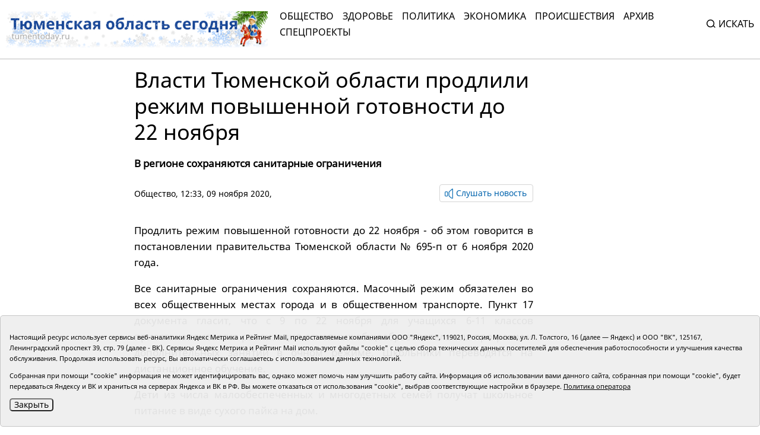

--- FILE ---
content_type: text/html;charset=UTF-8
request_url: https://tumentoday.ru/2020/11/09/vlasti-tyumenskoj-oblasti-prodlili-rezhim-povyshennoj-gotovnosti-do-22-noyabrya/
body_size: 7337
content:
<!DOCTYPE html>
<html lang="ru">
<head prefix="og: http://opengraphprotocol.org/schema#">
<link rel="stylesheet" href="/i/css/uikit.min.css?v231010">
<meta charset="UTF-8">
<meta http-equiv="X-UA-Compatible" content="ie=edge">
<meta name="viewport" content="width=device-width, user-scalable=no, initial-scale=1.0, maximum-scale=1.0, minimum-scale=1.0">
<meta name="robots" content="index, follow, max-image-preview:large, max-snippet:-1, max-video-preview:-1" />
<meta name="copyright" lang="ru" content="Тюменская область сегодня">
<meta name="author" content="Тюменская область сегодня">
<link rel="stylesheet" href="/i/tos/css/main.css?3.0.40">
<link rel="stylesheet" href="/i/tos/css/fix.css?4.3.37">
<link rel="apple-touch-icon" href="/i/tos/img/favicon.png">
<link rel="icon shortcut" href="/i/tos/img/favicon.svg" type="image/svg" >
<link rel="alternate icon shortcut" href="/i/tos/img/favicon.ico">
<!-- script type="text/javascript" src="https://code.giraff.io/data/widget-v2_tumentodayru.js" async></script -->
<!-- script src="https://widget.sparrow.ru/js/embed.js" async></script -->

<link rel="stylesheet" href="/i/js/slider/flickity.min.css">
<script src="/i/js/slider/flickity.pkgd.min.js"></script>
<script src="https://yastatic.net/pcode/adfox/loader.js" crossorigin="anonymous"></script>
<script src="https://yastatic.net/share2/share.js"></script>
<script async="" src="https://yandex.ru/ads/system/context.js"></script>
<script>
 window.yaContextCb = window.yaContextCb || []
</script>
<style>
.cookie-notification {
	position: fixed; background-color: rgba(239, 239, 239, .95); position-area: bottom; border:solid 1px #c6c6c6; bottom: 0px; color: black; 
	max-width:1440px; padding: 15px; box-sizing: border-box; border-radius: 5px;
	display: flex;
	justify-content: center;
	z-index:9999;
}
.cookie-notification_hidden_yes {display: none;}
.cookie-notification__header {margin-bottom: 10px;font-size: 90%;font-weight:bold;}
.cookie-notification__body {margin-bottom: 10px;}
.cookie-notification__body p {color:black;font-size:80%;}
.cookie-notification__button {border-radius: 5px;}
</style>

<title>Власти Тюменской области продлили режим повышенной готовности до 22 ноября</title>

<meta name="description"  content='Власти Тюменской области продлили режим повышенной готовности до 22 ноября'>
<meta name="description" content="Все новости Тюмени и Тюменской области: основные происшествия и события за сегодня, за неделю, тюменская служба новостей.">
<link rel="canonical" href="https://tumentoday.ru/2020/11/09/vlasti-tyumenskoj-oblasti-prodlili-rezhim-povyshennoj-gotovnosti-do-22-noyabrya/" />
<meta property="og:locale" content="ru_RU">
<meta property="og:type" content="article">
<meta property="og:title" content='Власти Тюменской области продлили режим повышенной готовности до 22 ноября' />
<meta property="og:site_name" content="Тюменская область сегодня">
<meta property="og:description" content="Все новости Тюмени и Тюменской области: основные происшествия и события за сегодня, за неделю, тюменская служба новостей.">
<meta property="og:url" content="https://tumentoday.ru/2020/11/09/vlasti-tyumenskoj-oblasti-prodlili-rezhim-povyshennoj-gotovnosti-do-22-noyabrya/">
<meta name="twitter:card" content="summary_large_image" />
<meta name="twitter:title" content='Власти Тюменской области продлили режим повышенной готовности до 22 ноября' />


<style>
.news-details-container iframe{width:100%!important; max-height:410px!important;}
.news-details-container p {text-align:justify;}
blockquote {font-style:normal !important;}
</style>
</head>

<body class="regular-version">
<header>
<div class="container">
	<div class="regular-eye-container">
	<div class="container">
        <div class="column"><a class="poor-eye-btn" href="#">Обычная версия сайта</a></div>
        <div class="column"><span class="label">Размер шрифта</span><a class="btn minus-font" href="#">–</a><a class="btn plus-font" href="#">+</a></div>
        <div class="column"><span class="label">Цветовая схема</span><a class="btn bright" href="#">A</a><a class="btn dark" href="#">A</a><a class="btn invert" href="#">A</a></div>
	</div>
	</div>

<div class="banner">
<!--AdFox START-->
<!--yandex_tumentoday.ru-->
<!--Площадка: Тюменская область сегодня / Основной раздел / Верхний баннер-->
<!--Категория: <не задана>-->
<!--Баннер: <не задана>-->
<!--Тип баннера: 100%х300 Turbo-->
<div id="adfox_175671125183847533"></div>
<script>
    window.yaContextCb.push(()=>{
        Ya.adfoxCode.create({
            ownerId: 377807,
            containerId: 'adfox_175671125183847533',
            params: {
                p1: 'colma',
                p2: 'gnhu',
                pfc: 'dmjvm',
                pfb: 'nzjml'
            }
        })
    })
</script>
</div>
<div class="header-container" id="top-menu">
<a href="/" class="logo"></a>
<div class="top-menu"><div class="close-menu"><a href="/">tumentoday.ru</a><i></i></div>
	<ul>
	<li><a href="/category/obschestvo/">Общество</a></li>
	<li><a href="/category/zdravoohranenie/">Здоровье</a></li>
	<li><a href="/category/vlast-i-politika/">Политика</a></li>
	<li><a href="/category/ekonomika/">Экономика</a></li>
	<li><a href="/category/pravoporyadok/">Происшествия</a></li>
	<li><a href="/today/">Архив</a></li>
	<li><a href="https://projects.tumentoday.ru/">СПЕЦПРОЕКТЫ</a></li>
	</ul>
	<div class="search-widget">
	<form method="get" action="/poisk/">
	<input class="query" type="text" name="q" autocomplete="off" placeholder="Искать" value="">
	<span><i></i>Искать</span>
	</form>
	</div>
	<ul class="extra-menu">
	<li><a href="/popular/">Популярное</a></li>
	<li><a href="/today/">Архив</a></li>
	<li><a href="/video-gallerei/">Видеогалерея</a></li>
	<li><a href="/journal/">Журналы</a></li>
	</ul>
</div>
<div class="burger"><i></i></div>
</div>

</div>
</header>
<main>
<div class="content">


<div class="container news-lazy-load-container">
<div class="news-details-container">
<div class="news-detail">

<div class="news-title">
<h1>Власти Тюменской области продлили режим повышенной готовности до 22 ноября</h1>
<p class="announce">В регионе сохраняются санитарные ограничения</p>
<div class="reading-btn">
<div class="info"><a href="/category/obschestvo/">Общество</a>, 12:33, 09 ноября 2020, <a href="/author/"></a></div>
<div class="speak-button"><span class="speak-label hide"><i></i>Слушать новость</span>
<div class="speak-text">Власти Тюменской области продлили режим повышенной готовности до 22 ноября. В регионе сохраняются санитарные ограничения. <p style="text-align: justify;">
 Продлить режим повышенной готовности до 22 ноября - об этом говорится в постановлении правительства Тюменской области № 695-п от 6 ноября 2020 года.
</p>
<p style="text-align: justify;">
 Все санитарные ограничения сохраняются. Масочный режим обязателен во всех общественных местах города и в общественном транспорте. Пункт 17 документа гласит, что с 9 по 22 ноября для учащихся 6-11 классов приостанавливается реализация основных общеобразовательных программ и дополнительных занятий в очном режиме. Школьники переводятся на дистанционное обучение.
</p>
<p style="text-align: justify;">
 Дети из числа малообеспеченных и многодетных семей получат школьное питание в виде сухого пайка на дом.
</p>
<p style="text-align: justify;">
 Учащиеся 1-5 классов посещают школу в обычном режиме.
</p>
<p style="text-align: justify;">
 Напомним, режим повышенной готовности в регионе действует с 17 марта 2020 года и продлевался более десяти раз. На сегодня в регионе коронавирус выявлен у 14 779 тюменцев, умер 91 человек.
</p>
<p style="text-align: justify;">
 Читайте также:
</p>
<p style="text-align: justify;">
<a href="https://tumentoday.ru/2020/11/09/stali-izvestny-podrobnosti-incidenta-v-tyumenskoj-shkole-gde-uchashiesya-poluchili-travmy-ot-lampy/">
  Стали известны подробности инцидента в тюменской школе, где учащиеся получили травмы от лампы
 </a>
</p>
<p style="text-align: justify;">
<a href="https://tumentoday.ru/2020/11/08/bolnichnyj-mogut-poluchit-zabolevshie-covid-19-tyumency-i-kontaktirovavshie-s-nimi/">
  Больничный могут получить заболевшие COVID-19 тюменцы и контактировавшие с ними
 </a>
</p>
</div></div>
</div>
</div>

<div class="news-picture"></div>



<div class="news-text"><p style="text-align: justify;">
 Продлить режим повышенной готовности до 22 ноября - об этом говорится в постановлении правительства Тюменской области № 695-п от 6 ноября 2020 года.
</p>
<p style="text-align: justify;">
 Все санитарные ограничения сохраняются. Масочный режим обязателен во всех общественных местах города и в общественном транспорте. Пункт 17 документа гласит, что с 9 по 22 ноября для учащихся 6-11 классов приостанавливается реализация основных общеобразовательных программ и дополнительных занятий в очном режиме. Школьники переводятся на дистанционное обучение.
</p>
<p style="text-align: justify;">
 Дети из числа малообеспеченных и многодетных семей получат школьное питание в виде сухого пайка на дом.
</p>
<p style="text-align: justify;">
 Учащиеся 1-5 классов посещают школу в обычном режиме.
</p>
<p style="text-align: justify;">
 Напомним, режим повышенной готовности в регионе действует с 17 марта 2020 года и продлевался более десяти раз. На сегодня в регионе коронавирус выявлен у 14 779 тюменцев, умер 91 человек.
</p>
<p style="text-align: justify;">
 Читайте также:
</p>
<p style="text-align: justify;">
<a href="https://tumentoday.ru/2020/11/09/stali-izvestny-podrobnosti-incidenta-v-tyumenskoj-shkole-gde-uchashiesya-poluchili-travmy-ot-lampy/">
  Стали известны подробности инцидента в тюменской школе, где учащиеся получили травмы от лампы
 </a>
</p>
<p style="text-align: justify;">
<a href="https://tumentoday.ru/2020/11/08/bolnichnyj-mogut-poluchit-zabolevshie-covid-19-tyumency-i-kontaktirovavshie-s-nimi/">
  Больничный могут получить заболевшие COVID-19 тюменцы и контактировавшие с ними
 </a>
</p>
</div>



﻿

<div><span style="font-size:75%"></span></div>





<div class="full_news_footer_tags"><p><span>#</span>
<a href="/tag/коронавирус">коронавирус</a></p>
</div>




<div style="margin-bottom:10px;">
<a class="all-news-btn" style="border-style:solid; border-width:1px; border-color:#c6c6c6;" href="https://podpiska.pochta.ru/press/%D0%9F6901">Оформить подписку на газету «Тюменская область сегодня»</a>
</div>

<p>
<div class="social-links"><div><p>Понравился материал?<br> Расскажи друзьям <span style="color:white;font-size:75%;">193607</span></p></div><div class="social"><div class="ya-share2" data-curtain data-size="l" data-shape="round" data-services="vkontakte,odnoklassniki"></div></div></div>

<div class="read-also">

<!-- <p>Читайте также</p> -->
	
	<!-- tag коронавирус l 1 maintagid  --> 
	
	<!-- test 0 zero коронавирус tag коронавирус -->
	<div class="columns">
	
	</div>
</div>

<div class="center-banner">
<!--AdFox START-->
<!--yandex_tumentoday.ru-->
<!--Площадка: Тюменская область сегодня / Основной раздел / Баннер в середине-->
<!--Категория: <не задана>-->
<!--Баннер: <не задана>-->
<!--Тип баннера: 100%х300 Turbo-->
<div id="adfox_163696100458257989">
</div>
<script>
 window.yaContextCb.push(()=>{
        Ya.adfoxCode.create({
            ownerId: 377807,
            containerId: 'adfox_163696100458257989',
            params: {
                p1: 'colmb',
                p2: 'gnhu',
                pfc: 'dmjvm',
                pfb: 'jnbmh'
            }
        })
    })
</script>

</div>

            


<div class="partners-news">
<!-- Composite Start -->
<div id="M741167ScriptRootC1198974"></div>
<!-- <script src="https://jsc.lentainform.com/t/u/tumentoday.ru.1198974.js" async></script> -->
<!-- Composite End -->

</div>

</div>
</div>

<div class="right-column"></div>

<div class="banner">

</div>

</div>


</div></main>
<footer>
<div class="container">
<div class="footer-container">
<div class="first row">
	<div class="copyright">© АНО «Тюменская область сегодня», 2002-2026 г.</div>
	<div class="age-rating"><img src="/i/tos/img/age-rating.svg"  alt=""></div>
	<div class="publishing-since">Печатная версия газеты «Тюменская область сегодня» издается с 1998 года.</div>
	<div class="links">
	<div class="col">
		<div><a href="/today/">Архив новостей</a></div>
		<div><a href="/pages/novosti-tyumenskoj-oblasti-po-geografii/">Новости городов и районов ТО</a></div>
	</div>
	<div class="col">
		<div><a href="/pages/journal/">Журналы</a></div>
		<div><a href="/pages/editors/">Редакция</a></div>
		<div><a href="/rss/">RSS поток</a></div>
	</div>
	<div class="col">
		<div><a href="/pages/organizacii-tyumenskoj-oblasti-predostavlyayushie-gosuslugi/">Экстренные службы и Госучреждения</a></div>
		<div><a href="/pages/svedeniya-ob-organizacii/">Сведения об организации</a></div>
	</div>
	<div class="col">
		<!-- <div class="poor-eye-btn"><img src="/i/tos/img/eye.svg"/><a href="#">Версия для слабовидящих</a></div> -->
		<img alt="Orphus system" src="/i/orphus/orphus.png" width="80" height="15">
		<div style="font-size:80%">Если вы заметили ошибку, выделите мышкой текст и нажмите <span>Ctrl+Enter</span></div>
		<script type="text/javascript" src="/i/orphus/orphus.js?v=0.3"></script>

	</div>
	</div>
	<div class="social-links">
		<div><a href="https://vk.com/tos72/" target="_blank"><img src="/i/tos/img/social-vk.svg" alt=""></a></div>
		<div><a href="https://ok.ru/tumentoday/" target="_blank"><img src="/i/tos/img/social-ok.svg" alt=""></a></div>
		<div><a href="https://t.me/news_today72" target="_blank"><img src="/i/tos/img/social-telegram.png" alt=""></a></div>
	</div>
</div>
<div class="second row">
<div class="left">
<div>Главный редактор Рябков А.В.</div>
<div>Редакция: 625002, Тюмень, Осипенко, 81,</div>
<div>телефон (3452)49-00-18,</div>
<div>e-mail: tumentoday@obl72.ru</div>
</div>
<div class="right">
Адрес для писем: 625000, Россия, Тюмень, Почтамт, а/я 371. 
Для пресс-релизов: tumentoday@obl72.ru. Отдел писем: тел. (3452) 39-90-59. 
Отдел рекламы: тел. (3452) 39-90-51. 
Регистрация СМИ: Сетевое издание «Интернет-газета «Тюменская область сегодня», свидетельство о регистрации СМИ Эл № ФС77-64918 от 24.02.2016 выдано Федеральной службой по надзору в сфере связи, информационных технологий и массовых коммуникаций (Роскомнадзор). 
Учредитель: Автономная некоммерческая организация «Тюменская область сегодня». 
<a href="/i/docs/politika_pdn_tos2025.pdf">Политика оператора</a>
</div>
<div class="informers">
<div class="yandex">
<!-- Yandex.Metrika informer -->
<a href="https://metrika.yandex.ru/stat/?id=38195175&amp;from=informer" rel="nofollow" target="_blank">
<img alt="Яндекс.Метрика" class="ym-advanced-informer" data-cid="38195175" data-lang="ru" src="https://informer.yandex.ru/informer/38195175/3_0_606060FF_404040FF_1_pageviews" style="width:88px; height:31px; border:0;" title="Яндекс.Метрика: данные за сегодня (просмотры, визиты и уникальные посетители)"/>
</a>
 <!-- /Yandex.Metrika informer -->
</div>
<div class="liveinternet">
<!-- Top.Mail.Ru counter -->
<script type="text/javascript">
var _tmr = window._tmr || (window._tmr = []);
_tmr.push({id: "2536658", type: "pageView", start: (new Date()).getTime()});
(function (d, w, id) {
  if (d.getElementById(id)) return;
  var ts = d.createElement("script"); ts.type = "text/javascript"; ts.async = true; ts.id = id;
  ts.src = "https://top-fwz1.mail.ru/js/code.js";
  var f = function () {var s = d.getElementsByTagName("script")[0]; s.parentNode.insertBefore(ts, s);};
  if (w.opera == "[object Opera]") { d.addEventListener("DOMContentLoaded", f, false); } else { f(); }
})(document, window, "tmr-code");
</script>
<noscript><div><img src="https://top-fwz1.mail.ru/counter?id=2536658;js=na" style="position:absolute;left:-9999px;" alt="Top.Mail.Ru" /></div></noscript>
<!-- /Top.Mail.Ru counter -->
<!-- Top.Mail.Ru logo -->
<a href="https://top-fwz1.mail.ru/jump?from=2536658">
<img src="https://top-fwz1.mail.ru/counter?id=2536658;t=295;l=1" height="31" width="38" alt="Top.Mail.Ru" style="border:0;" /></a>
<!-- /Top.Mail.Ru logo -->
</div>
</div>

</div>
</div>
</div>
</footer>
<!--
	<script src="/i/js/slider/flickity.pkgd.min.js"></script>
	<script src="https://yastatic.net/pcode/adfox/loader.js" crossorigin="anonymous"></script>
	<script src="https://yastatic.net/share2/share.js"></script>
	<script async="" src="https://yandex.ru/ads/system/context.js"></script>
	<script>
	 window.yaContextCb = window.yaContextCb || []
	</script>
-->

<script src="/i/tos/js/main.js?3.0.25"></script>
<script src="/i/js/uikit.min.js"></script>
<script src="/i/tos/js/jquery.min.js"></script>
<script src="/i/tos/js/jquery.cookie.js"></script>

<div class="cookie-notification cookie-notification_hidden_yes row">
		<div class="cookie-notification__body col-md-12">
		<p>Настоящий ресурс использует сервисы веб-аналитики Яндекс Метрика и Рейтинг Mail, предоставляемые компаниями ООО "Яндекс", 119021, Россия, Москва, ул. Л. Толстого, 16 (далее — Яндекс) и ООО "ВК", 125167, Ленинградский проспект 39, стр. 79 (далее - ВК).
		Сервисы  Яндекс Метрика и Рейтинг Mail используют файлы "cookie" с целью сбора технических данных посетителей для обеспечения работоспособности и улучшения качества обслуживания.
		Продолжая использовать ресурс, Вы автоматически соглашаетесь с использованием данных технологий.</p>
		<p>Собранная при помощи "cookie" информация не может идентифицировать вас, однако может помочь нам улучшить работу сайта. Информация об использовании вами данного сайта, собранная при помощи "cookie", будет передаваться Яндексу и ВК и храниться на серверах Яндекса и ВК в РФ.
		Вы можете отказаться от использования "cookie", выбрав соответствующие настройки в браузере. <a href="/i/docs/politika_pdn_tos2025.pdf">Политика оператора</a></p>
		<button class="cookie-notification__button btn_send btn_small all-news-btn" id="yes">Закрыть</button>
		<!-- <button class="btn_send btn_small" id="yesno">Не согласен</button> -->
		</div>

</div>

    <script type="text/javascript">
        var YCid=38195175;

	(function(m,e,t,r,i,k,a){m[i]=m[i]||function(){(m[i].a=m[i].a||[]).push(arguments)};
	m[i].l=1*new Date(); for (var j = 0; j < document.scripts.length; j++) {if (document.scripts[j].src === r) { return; }}
	k=e.createElement(t),a=e.getElementsByTagName(t)[0],k.async=1,k.src=r,a.parentNode.insertBefore(k,a)})
	(window, document, "script", "https://mc.yandex.ru/metrika/tag.js", "ym");

        var messageElement = document.querySelector('.cookie-notification');
	initCounter();
        if (!$.cookie('agreement')) { showMessage(); } 
        function addClass (o, c) { var re = new RegExp("(^|\\s)" + c + "(\\s|$)", "g"); if (!o || re.test(o.className)) { return; } o.className = (o.className + " " + c).replace(/\s+/g, " ").replace(/(^ | $)/g, ""); }
        function removeClass (o, c) { var re = new RegExp('(^|\\s)' + c + '(\\s|$)', 'g'); if (!o) {return;} o.className = o.className.replace(re, '$1').replace(/\s+/g, ' ').replace(/(^ | $)/g, ''); }
        function hideMessage () { addClass(messageElement, 'cookie-notification_hidden_yes'); }
        function showMessage () { removeClass(messageElement, 'cookie-notification_hidden_yes'); }
        function saveAnswer (answer) { $.cookie('agreement', answer, {expires: 7, path: '/'}); hideMessage(); }
        function initCounter () { 
		ym(YCid, "init", {
		        clickmap:true,
			trackLinks:true,
			accurateTrackBounce:true
		});
		//saveAnswer(1); 
	}
        function destroyCounter () { 
		window['disableYaCounter'+YCid] = true; 
		console.log("Disabling yandex metrika");
		saveAnswer(0); 
	}
        document.querySelector('#yes').addEventListener('click', function () { saveAnswer(1); });
        //document.querySelector('#yes').addEventListener('click', function () { initCounter(); });
        //document.querySelector('#yesno').addEventListener('click', function () { destroyCounter(); });
    </script>
    <noscript><div><img src="https://mc.yandex.ru/watch/38195175" style="position:absolute; left:-9999px;" alt="" /></div></noscript>

</body>
</html>


--- FILE ---
content_type: image/svg+xml
request_url: https://tumentoday.ru/i/tos/img/social-vk.svg
body_size: 591
content:
<svg width="42" height="40" fill="none" xmlns="http://www.w3.org/2000/svg"><path fill-rule="evenodd" clip-rule="evenodd" d="M20.945 0C9.729 0 .643 8.951.643 20s9.086 20 20.302 20c11.215 0 20.302-8.951 20.302-20S32.16 0 20.945 0zm10.28 22.148c.935.921 1.974 1.79 2.805 2.762.363.46.727.921.986 1.433.364.716.052 1.534-.623 1.585H30.24c-1.09.103-1.921-.358-2.648-1.074-.571-.562-1.09-1.176-1.662-1.79-.207-.256-.467-.46-.726-.665-.572-.358-1.039-.256-1.402.307-.312.614-.416 1.227-.416 1.893-.052.971-.363 1.227-1.35 1.278-2.129.103-4.102-.204-5.971-1.278-1.61-.921-2.908-2.2-3.998-3.683-2.13-2.865-3.79-6.036-5.296-9.259-.312-.716-.104-1.125.727-1.125 1.35-.051 2.7 0 4.05 0 .57 0 .934.307 1.142.818.727 1.79 1.61 3.479 2.752 5.064.311.41.623.819 1.038 1.126.468.306.831.204 1.09-.307.157-.358.208-.716.26-1.074a17.47 17.47 0 00-.052-3.683c-.103-.768-.57-1.28-1.35-1.433-.415-.05-.363-.204-.155-.46.311-.41.675-.614 1.298-.614h4.725c.727.154.882.46.986 1.228v5.166c0 .307.156 1.125.675 1.33.416.153.675-.205.935-.46 1.142-1.177 1.921-2.558 2.648-3.99.312-.614.571-1.279.883-1.944.207-.511.52-.716 1.038-.716h4.933c.779.154.987.46.727 1.177-.363 1.176-1.09 2.097-1.817 3.069a117.385 117.385 0 00-2.285 3.069c-.675.972-.623 1.432.208 2.25z" fill="#646464"/></svg>

--- FILE ---
content_type: application/javascript; charset=utf-8
request_url: https://tumentoday.ru/i/tos/js/main.js?3.0.25
body_size: 91412
content:
!function e(t,n,i){function r(s,o){if(!n[s]){if(!t[s]){var l="function"==typeof require&&require;if(!o&&l)return l(s,!0);if(a)return a(s,!0);var u=new Error("Cannot find module '"+s+"'");throw u.code="MODULE_NOT_FOUND",u}var c=n[s]={exports:{}};t[s][0].call(c.exports,(function(e){return r(t[s][1][e]||e)}),c,c.exports,e,t,n,i)}return n[s].exports}for(var a="function"==typeof require&&require,s=0;s<i.length;s++)r(i[s]);return r}({1:[function(e,t,n){"use strict";function i(e,t){for(var n=0;n<t.length;n++){var i=t[n];i.enumerable=i.enumerable||!1,i.configurable=!0,"value"in i&&(i.writable=!0),Object.defineProperty(e,i.key,i)}}var r,a;r=e("jquery"),a=e("js-cookie"),t.exports=function(){var e,t,n,s=function(){function s(){!function(e,t){if(!(e instanceof t))throw new TypeError("Cannot call a class as a function")}(this,s),this.binds_container=r(".regular-eye-container"),this.def={fontSize:180,scheme:"bright"},this.step=20,this.key="accessibility_config",this.tags="p, input, textarea, select, button, th, label,\n.title, .text, .datetime, .top-menu span, .top-menu a, .feed-title .reading-btn,\n.reading-btn a, .all-news-btn, .footer-container a",this.scheme={bright:function(){return r("body").css("-webkit-filter","grayscale(100%) brightness(80%) contrast(300%)"),r("body").css("filter","grayscale(100%) brightness(80%) contrast(300%)")},dark:function(){return r("body").css("-webkit-filter","grayscale(100%) brightness(80%) contrast(300%) invert(100%)"),r("body").css("filter","grayscale(100%) brightness(80%) contrast(300%) invert(100%)")},invert:function(){return r("body").css("-webkit-filter","invert(100%)"),r("body").css("filter","invert(100%)")}},this.init()}var o,l,u;return o=s,(l=[{key:"toggler",value:function(){return r(".poor-eye-btn").on("click",(function(e){var t;return e.preventDefault(),t=n(a.get("is_accessibility")),a.set("is_accessibility",1-t,{expires:3650,path:"/"}),window.location.href=window.location.href}))}},{key:"load",value:function(){try{return JSON.parse(localStorage.getItem(this.key))||this.def}catch(e){return this.def}}},{key:"switchFont",value:function(n){var i=arguments.length>1&&void 0!==arguments[1]?arguments[1]:this.key,r=arguments.length>2&&void 0!==arguments[2]?arguments[2]:this.tags,a=arguments.length>3&&void 0!==arguments[3]?arguments[3]:this.step;return this.binds_container.on("click",".minus-font",(function(s){return s.preventDefault(),n.fontSize-=a,e(n,r,a),t(n,i)})).on("click",".plus-font",(function(s){return s.preventDefault(),n.fontSize+=a,e(n,r,a),t(n,i)}))}},{key:"applyFont",value:function(){if(this.is_accessibility)return e(this.conf,this.tags,this.step)}},{key:"switchColor",value:function(e){var n=arguments.length>1&&void 0!==arguments[1]?arguments[1]:this.key,i=arguments.length>2&&void 0!==arguments[2]?arguments[2]:this.scheme;return this.binds_container.on("click",".bright",(function(r){return r.preventDefault(),e.scheme="bright",i.bright(),t(e,n)})).on("click",".dark",(function(r){return r.preventDefault(),e.scheme="dark",i.dark(),t(e,n)})).on("click",".invert",(function(r){return r.preventDefault(),e.scheme="invert",i.invert(),t(e,n)}))}},{key:"init",value:function(){if(this.toggler(),r("body").hasClass("accessibility"))return this.is_accessibility=!0,this.conf=this.load(),this.scheme[this.conf.scheme](),e(this.conf,this.tags,this.step),this.switchFont(this.conf),this.switchColor(this.conf)}}])&&i(o.prototype,l),u&&i(o,u),s}();return n=function(e){return parseInt(e,10)||0},t=function(e,t){return localStorage.setItem(t,JSON.stringify(e))},e=function(e,t,n){return r("h1").css("fontSize","".concat(e.fontSize+5*n,"%")),r("h2").css("fontSize","".concat(e.fontSize+3*n,"%")),r("h3").css("fontSize","".concat(e.fontSize+2*n,"%")),r(t).css("fontSize","".concat(e.fontSize,"%"))},s}.call(void 0)},{jquery:21,"js-cookie":22}],2:[function(e,t,n){"use strict";function i(e,t){for(var n=0;n<t.length;n++){var i=t[n];i.enumerable=i.enumerable||!1,i.configurable=!0,"value"in i&&(i.writable=!0),Object.defineProperty(e,i.key,i)}}var r,a;r=e("jquery"),a=e("pickmeup"),t.exports=function(){function e(){!function(e,t){if(!(e instanceof t))throw new TypeError("Cannot call a class as a function")}(this,e),this.datepicker()}var t,n,s;return t=e,(n=[{key:"getFromUrl",value:function(){var e;return 5===(e=window.location.pathname.split("/")).length?"".concat(e[1],"-").concat(e[2],"-").concat(e[3]):"now"}},{key:"datepicker",value:function(){if(a(".archive-calendar",{date:this.getFromUrl(),flat:!0,format:"Y-m-d",mode:"single",max:new Date,locale:"ru",locales:{ru:{days:["Воскресенье","Понедельник","Вторник","Среда","Четверг","Пятница","Суббота"],daysShort:["Вс","Пн","Вт","Ср","Чт","Пт","Сб"],daysMin:["Вс","Пн","Вт","Ср","Чт","Пт","Сб"],months:["Январь","Февраль","Март","Апрель","Май","Июнь","Июль","Август","Сентябрь","Октябрь","Ноябрь","Декабрь"],monthsShort:["Янв","Фев","Мар","Апр","Май","Июн","Июл","Авг","Сен","Окт","Ноя","Дек"]}},change:function(e){var t;return t=e.split("-").join("/"),window.location.href="/".concat(t,"/")}}),r(".archive-calendar").length)return r(".archive-calendar").get(0).addEventListener("pickmeup-change",(function(e){var t;return t=e.detail.formatted_date.split("-").join("/"),window.location.href="/".concat(t,"/")}))}}])&&i(t.prototype,n),s&&i(t,s),e}()},{jquery:21,pickmeup:23}],3:[function(e,t,n){"use strict";function i(e,t){for(var n=0;n<t.length;n++){var i=t[n];i.enumerable=i.enumerable||!1,i.configurable=!0,"value"in i&&(i.writable=!0),Object.defineProperty(e,i.key,i)}}var r,a,s,o,l=e("swiper");s=l.Swiper,a=l.Navigation,o=l.Thumbs,r=e("jquery"),s.use([a,o]),t.exports=function(){function e(){!function(e,t){if(!(e instanceof t))throw new TypeError("Cannot call a class as a function")}(this,e),this.bound()}var t,n,a;return t=e,(n=[{key:"bound",value:function(){var e;return e=new s(r(".gallery-thumbs").last()[0],{spaceBetween:8,slidesPerView:6,watchSlidesVisibility:!0,watchSlidesProgress:!0}),new s(r(".gallery-top").last()[0],{spaceBetween:10,autoHeight:!0,navigation:{nextEl:".swiper-button-next",prevEl:".swiper-button-prev"},thumbs:{swiper:e}})}}])&&i(t.prototype,n),a&&i(t,a),e}()},{jquery:21,swiper:113}],4:[function(e,t,n){"use strict";function i(e,t){for(var n=0;n<t.length;n++){var i=t[n];i.enumerable=i.enumerable||!1,i.configurable=!0,"value"in i&&(i.writable=!0),Object.defineProperty(e,i.key,i)}}var r;r=e("jquery"),t.exports=function(){function e(){!function(e,t){if(!(e instanceof t))throw new TypeError("Cannot call a class as a function")}(this,e),this.top_menu(),this.search_widget(),window.addEventListener("scroll",this.onScroll.bind(this))}var t,n,a;return t=e,(n=[{key:"onScroll",value:function(e){return window.pageYOffset>0?r("header").addClass("shrinked"):r("header").removeClass("shrinked")}},{key:"top_menu",value:function(){var e,t,n,i;return n=!1,t=r("#top-menu"),i=function(){return n=!0,t.find(".top-menu").toggleClass("display-flex",250)},e=function(){return n=!1,t.find(".top-menu").toggleClass("display-flex",250)},t.find(".burger").on("click",(function(e){return i()})),t.find(".close-menu").on("click",(function(t){return e()})),r("body").on("click",(function(t){if(n&&!r(t.target).parents("#top-menu").length)return e()}))}},{key:"search_widget",value:function(){var e,t,n,i;return e=r(".search-widget"),t=e.find("form"),n=t.find("input[name=q]"),i=0,e.on("click","span",(function(e){return e.preventDefault(),e.stopPropagation(),r.trim(n.val())&&i?t.submit():(n.toggleClass("display-flex",250),i||n.focus(),i=1-i)})),e.on("click","input",(function(e){return e.stopPropagation()}))}}])&&i(t.prototype,n),a&&i(t,a),e}()},{jquery:21}],5:[function(e,t,n){"use strict";function i(e){return(i="function"==typeof Symbol&&"symbol"==typeof Symbol.iterator?function(e){return typeof e}:function(e){return e&&"function"==typeof Symbol&&e.constructor===Symbol&&e!==Symbol.prototype?"symbol":typeof e})(e)}function r(e,t){if(!(e instanceof t))throw new TypeError("Cannot call a class as a function")}function a(e,t){for(var n=0;n<t.length;n++){var i=t[n];i.enumerable=i.enumerable||!1,i.configurable=!0,"value"in i&&(i.writable=!0),Object.defineProperty(e,i.key,i)}}function s(e,t){return(s=Object.setPrototypeOf||function(e,t){return e.__proto__=t,e})(e,t)}function o(e){var t=function(){if("undefined"==typeof Reflect||!Reflect.construct)return!1;if(Reflect.construct.sham)return!1;if("function"==typeof Proxy)return!0;try{return Boolean.prototype.valueOf.call(Reflect.construct(Boolean,[],(function(){}))),!0}catch(e){return!1}}();return function(){var n,i=u(e);if(t){var r=u(this).constructor;n=Reflect.construct(i,arguments,r)}else n=i.apply(this,arguments);return l(this,n)}}function l(e,t){return!t||"object"!==i(t)&&"function"!=typeof t?function(e){if(void 0===e)throw new ReferenceError("this hasn't been initialised - super() hasn't been called");return e}(e):t}function u(e){return(u=Object.setPrototypeOf?Object.getPrototypeOf:function(e){return e.__proto__||Object.getPrototypeOf(e)})(e)}var c,d;c=e("jquery"),d=e("./prototype"),t.exports=function(e){!function(e,t){if("function"!=typeof t&&null!==t)throw new TypeError("Super expression must either be null or a function");e.prototype=Object.create(t&&t.prototype,{constructor:{value:e,writable:!0,configurable:!0}}),t&&s(e,t)}(u,e);var t,n,i,l=o(u);function u(){return r(this,u),l.apply(this,arguments)}return t=u,(n=[{key:"initSelectors",value:function(){return this.selectors={page:"#lazyload-archive-page",numPages:"#lazyload-archive-num-pages",day:"#lazyload-archive-day",month:"#lazyload-archive-month",year:"#lazyload-archive-year"}}},{key:"loadPage",value:function(){return this.sendAjax({url:"/archive-lazyload/",data:{day:parseInt(c(this.selectors.day).val())||null,month:parseInt(c(this.selectors.month).val())||null,year:c(this.selectors.year)[0].value,page:this.getPage()+1}})}},{key:"onSuccessAjax",value:function(e){var t,n,i;return i=c("#news-item-editorial-item-template").html(),n="page-".concat(e.page),t=c("<div/>").attr("id",n).attr("class","columns").appendTo(".center-column"),e.editorials.forEach((function(e){var n;if(n=i.replace(/{{ item.title }}/g,e.title).replace(/{{ item.link }}/g,e.link).replace(/{{ item.rubric }}/g,e.rubric).replace(/{{ item.thumb }}/g,e.thumb).replace(/{{ item.time_or_date }}/g,e.time_or_date),c(t).append(n),!e.show_images)return c("a[href='".concat(e.link,"']")).parent().find(".picture").remove()})),this.addPage("#".concat(n),{page:e.page})}}])&&a(t.prototype,n),i&&a(t,i),u}(d)},{"./prototype":11,jquery:21}],6:[function(e,t,n){"use strict";function i(e){return(i="function"==typeof Symbol&&"symbol"==typeof Symbol.iterator?function(e){return typeof e}:function(e){return e&&"function"==typeof Symbol&&e.constructor===Symbol&&e!==Symbol.prototype?"symbol":typeof e})(e)}function r(e,t){if(!(e instanceof t))throw new TypeError("Cannot call a class as a function")}function a(e,t){for(var n=0;n<t.length;n++){var i=t[n];i.enumerable=i.enumerable||!1,i.configurable=!0,"value"in i&&(i.writable=!0),Object.defineProperty(e,i.key,i)}}function s(e,t){return(s=Object.setPrototypeOf||function(e,t){return e.__proto__=t,e})(e,t)}function o(e){var t=function(){if("undefined"==typeof Reflect||!Reflect.construct)return!1;if(Reflect.construct.sham)return!1;if("function"==typeof Proxy)return!0;try{return Boolean.prototype.valueOf.call(Reflect.construct(Boolean,[],(function(){}))),!0}catch(e){return!1}}();return function(){var n,i=u(e);if(t){var r=u(this).constructor;n=Reflect.construct(i,arguments,r)}else n=i.apply(this,arguments);return l(this,n)}}function l(e,t){return!t||"object"!==i(t)&&"function"!=typeof t?function(e){if(void 0===e)throw new ReferenceError("this hasn't been initialised - super() hasn't been called");return e}(e):t}function u(e){return(u=Object.setPrototypeOf?Object.getPrototypeOf:function(e){return e.__proto__||Object.getPrototypeOf(e)})(e)}var c,d;c=e("jquery"),d=e("./prototype"),t.exports=function(e){!function(e,t){if("function"!=typeof t&&null!==t)throw new TypeError("Super expression must either be null or a function");e.prototype=Object.create(t&&t.prototype,{constructor:{value:e,writable:!0,configurable:!0}}),t&&s(e,t)}(u,e);var t,n,i,l=o(u);function u(){return r(this,u),l.apply(this,arguments)}return t=u,(n=[{key:"initSelectors",value:function(){return this.selectors={page:"#lazyload-author-page",numPages:"#lazyload-author-num-pages",author:"#lazyload-author-nickname"}}},{key:"loadPage",value:function(){return this.sendAjax({url:"/author-lazyload/",data:{author:c(this.selectors.author)[0].value,page:this.getPage()+1}})}},{key:"onSuccessAjax",value:function(e){var t,n,i,r;return i=c("#news-item-editorial-item-template")[0],r=i.innerHTML,n="page-".concat(e.page),t=c("<div/>").attr("id",n).attr("class","columns").appendTo(".news-list"),e.editorials.forEach((function(e){var n;if(n=r.replace(/{{ item.title }}/g,e.title).replace(/{{ item.link }}/g,e.link).replace(/{{ item.rubric }}/g,e.rubric).replace(/{{ item.thumb }}/g,e.thumb).replace(/{{ item.time_or_date }}/g,e.time_or_date),c(t).append(n),!e.show_images)return c("a[href='".concat(e.link,"']")).parent().find(".picture").remove()})),this.addPage("#".concat(n),{page:e.page})}}])&&a(t.prototype,n),i&&a(t,i),u}(d)},{"./prototype":11,jquery:21}],7:[function(e,t,n){"use strict";function i(e){return(i="function"==typeof Symbol&&"symbol"==typeof Symbol.iterator?function(e){return typeof e}:function(e){return e&&"function"==typeof Symbol&&e.constructor===Symbol&&e!==Symbol.prototype?"symbol":typeof e})(e)}function r(e,t){if(!(e instanceof t))throw new TypeError("Cannot call a class as a function")}function a(e,t){for(var n=0;n<t.length;n++){var i=t[n];i.enumerable=i.enumerable||!1,i.configurable=!0,"value"in i&&(i.writable=!0),Object.defineProperty(e,i.key,i)}}function s(e,t){return(s=Object.setPrototypeOf||function(e,t){return e.__proto__=t,e})(e,t)}function o(e){var t=function(){if("undefined"==typeof Reflect||!Reflect.construct)return!1;if(Reflect.construct.sham)return!1;if("function"==typeof Proxy)return!0;try{return Boolean.prototype.valueOf.call(Reflect.construct(Boolean,[],(function(){}))),!0}catch(e){return!1}}();return function(){var n,i=u(e);if(t){var r=u(this).constructor;n=Reflect.construct(i,arguments,r)}else n=i.apply(this,arguments);return l(this,n)}}function l(e,t){return!t||"object"!==i(t)&&"function"!=typeof t?function(e){if(void 0===e)throw new ReferenceError("this hasn't been initialised - super() hasn't been called");return e}(e):t}function u(e){return(u=Object.setPrototypeOf?Object.getPrototypeOf:function(e){return e.__proto__||Object.getPrototypeOf(e)})(e)}var c,d;c=e("jquery"),d=e("./prototype"),t.exports=function(e){!function(e,t){if("function"!=typeof t&&null!==t)throw new TypeError("Super expression must either be null or a function");e.prototype=Object.create(t&&t.prototype,{constructor:{value:e,writable:!0,configurable:!0}}),t&&s(e,t)}(u,e);var t,n,i,l=o(u);function u(){return r(this,u),l.apply(this,arguments)}return t=u,(n=[{key:"initSelectors",value:function(e,t){return this.selectors={page:"#lazyload-editorial-page",numPages:"#lazyload-editorial-num-pages",editorialId:"#lazyload-editorial-id"}}},{key:"addFirstPage",value:function(){return this.addPage("#page-".concat(this.getPage()),{title:c(".news-title h1")[0].innerHTML,link:window.location.pathname,seo_data:{keywords:c('meta[name="keywords"]').length?c('meta[name="keywords"]')[0].getAttribute("content"):null,title:c('meta[property="og:title"]').length?c('meta[property="og:title"]')[0].getAttribute("content"):null,description:c('meta[property="og:description"]').length?c('meta[property="og:description"]')[0].getAttribute("content"):null,image:c('meta[property="og:image"]').length?c('meta[property="og:image"]')[0].getAttribute("content"):null}})}},{key:"loadPage",value:function(){return this.sendAjax({url:"/details-lazyload/",data:{editorial_id:this.getInputIntVal(this.selectors.editorialId)}})}},{key:"getGalleryHtml",value:function(e){var t,n,i,r,a;if(e.length<2)return"";for(c("#gallery-template")[0].innerHTML,t="",n="",i=0,a=e.length;i<a;i++)r=e[i],t+=c("#gallery-thumbs-template")[0].innerHTML.replace(/{{ image_thumbnail }}/g,r.thumb).replace(/{{ title }}/g,r.title),n+=c("#gallery-top-template")[0].innerHTML.replace(/{{ image_large }}/,r.large).replace(/{{ title }}/g,r.title);return c("#gallery-template")[0].innerHTML.replace(/{{ gallery_thumbs }}/g,t).replace(/{{ gallery_large }}/g,n)}},{key:"getAuthorsLineHtml",value:function(e){var t,n,i,r;for(n=[],i=0,r=e.length;i<r;i++)t=e[i],n.push("<a href='".concat(t.link,"'>").concat(t.fullname,"</a>"));return n.join(", ")}},{key:"getSocialLinks",value:function(e){var t,n,i;return t=window.location.href.replace(window.location.pathname,e.link),i=c("#social-links-template")[0].innerHTML,n=c("<div/>").attr("class","ya-share2")[0],Ya.share2(n,{theme:{services:"vkontakte,facebook,odnoklassniki,twitter",shape:"round",size:"l",curtain:"false"},content:{url:"".concat(t),title:"".concat(e.title)}}),i.replace(/{{ icons }}/g,n.innerHTML)}},{key:"onSuccessAjax",value:function(e){var t,n,i,r,a,s;if(s=c("#editorial-template")[0].innerHTML,r=this.getPage()+1,a="page-".concat(r),i=c("<div/>").attr("id",a).attr("class","news-detail").appendTo(".news-details-container"),n=s.replace(/{{ title }}/g,e.title).replace(/{{ id }}/g,e.id).replace(/{{ thumb }}/g,e.thumb).replace(/{{ announce }}/g,e.announce).replace(/{{ text }}/g,e.text).replace(/{{ link }}/g,e.link).replace(/{{ speak_text }}/g,e.speak_text).replace(/{{ authors_line }}/g,this.getAuthorsLineHtml(e.authors)).replace(/{{ main_image }}/g,e.main_image).replace(/{{ main_image_title }}/g,e.main_image_title).replace(/{{ time_or_date }}/g,e.time_or_date).replace(/{{ gallery }}/g,this.getGalleryHtml(e.gallery_images)).replace(/{{ social }}/g,this.getSocialLinks(e)),c(i).append(n),e.announce||c("#".concat(a," .announce")).remove(),e.show_images||(c("#".concat(a," .news-picture")).remove(),c("#".concat(a," .photo-gallery")).remove()),this.addPage("#".concat(a),e),c(this.selectors.page).val(r),c(this.selectors.editorialId).val(e.id),this.speaker.bindClickActions(),this.gallery.bound(),HC.widget("Stream",{widget_id:109225,xid:e.link,append:"#hypercomments-widget-".concat(e.id),hc_disable:1}),!this.isLoadable())return t=c("#all-news-template")[0].innerHTML,c(".news-details-container").append(t)}},{key:"onActivePageChange",value:function(e){if(document.title=e.data.title,window.history.pushState("","",e.data.link),e.data.seo_data.keywords&&c('meta[name="keywords"]')[0].setAttribute("content",e.data.seo_data.keywords),e.data.seo_data.description&&(c('meta[name="description"]')[0].setAttribute("content",e.data.seo_data.description),c('meta[property="og:description"]')[0].setAttribute("content",e.data.seo_data.description)),e.data.seo_data.title&&c('meta[property="og:title"]')[0].setAttribute("content",e.data.seo_data.title),e.data.seo_data.image)return c('meta[property="og:image"]')[0].setAttribute("content",e.data.seo_data.image),c('link[rel="image_src"]')[0].setAttribute("href",e.data.seo_data.image)}}])&&a(t.prototype,n),i&&a(t,i),u}(d)},{"./prototype":11,jquery:21}],8:[function(e,t,n){"use strict";function i(e){return(i="function"==typeof Symbol&&"symbol"==typeof Symbol.iterator?function(e){return typeof e}:function(e){return e&&"function"==typeof Symbol&&e.constructor===Symbol&&e!==Symbol.prototype?"symbol":typeof e})(e)}function r(e,t){if(!(e instanceof t))throw new TypeError("Cannot call a class as a function")}function a(e,t){for(var n=0;n<t.length;n++){var i=t[n];i.enumerable=i.enumerable||!1,i.configurable=!0,"value"in i&&(i.writable=!0),Object.defineProperty(e,i.key,i)}}function s(e,t){return(s=Object.setPrototypeOf||function(e,t){return e.__proto__=t,e})(e,t)}function o(e){var t=function(){if("undefined"==typeof Reflect||!Reflect.construct)return!1;if(Reflect.construct.sham)return!1;if("function"==typeof Proxy)return!0;try{return Boolean.prototype.valueOf.call(Reflect.construct(Boolean,[],(function(){}))),!0}catch(e){return!1}}();return function(){var n,i=u(e);if(t){var r=u(this).constructor;n=Reflect.construct(i,arguments,r)}else n=i.apply(this,arguments);return l(this,n)}}function l(e,t){return!t||"object"!==i(t)&&"function"!=typeof t?function(e){if(void 0===e)throw new ReferenceError("this hasn't been initialised - super() hasn't been called");return e}(e):t}function u(e){return(u=Object.setPrototypeOf?Object.getPrototypeOf:function(e){return e.__proto__||Object.getPrototypeOf(e)})(e)}var c,d;c=e("jquery"),d=e("./prototype"),t.exports=function(e){!function(e,t){if("function"!=typeof t&&null!==t)throw new TypeError("Super expression must either be null or a function");e.prototype=Object.create(t&&t.prototype,{constructor:{value:e,writable:!0,configurable:!0}}),t&&s(e,t)}(u,e);var t,n,i,l=o(u);function u(){return r(this,u),l.apply(this,arguments)}return t=u,(n=[{key:"initSelectors",value:function(){return this.selectors={page:"#lazyload-feed-page",numPages:"#lazyload-feed-num-pages"}}},{key:"loadPage",value:function(){return this.sendAjax({url:"/feed-lazyload/",data:{page:this.getPage()+1}})}},{key:"onSuccessAjax",value:function(e){var t,n,i;return i=c("#news-item-editorial-item-template")[0].innerHTML,n="page-".concat(e.page),t=c("<div/>").attr("id",n).attr("class","columns").appendTo(".news-list"),e.editorials.forEach((function(e){var n;if(n=i.replace(/{{ item.title }}/g,e.title).replace(/{{ item.link }}/g,e.link).replace(/{{ item.rubric }}/g,e.rubric).replace(/{{ item.thumb }}/g,e.thumb).replace(/{{ item.time_or_date }}/g,e.time_or_date),c(t).append(n),!e.show_images)return c("a[href='".concat(e.link,"']")).parent().find(".picture").remove()})),this.addPage("#".concat(n),{page:e.page})}}])&&a(t.prototype,n),i&&a(t,i),u}(d)},{"./prototype":11,jquery:21}],9:[function(e,t,n){"use strict";function i(e){return(i="function"==typeof Symbol&&"symbol"==typeof Symbol.iterator?function(e){return typeof e}:function(e){return e&&"function"==typeof Symbol&&e.constructor===Symbol&&e!==Symbol.prototype?"symbol":typeof e})(e)}function r(e,t){if(!(e instanceof t))throw new TypeError("Cannot call a class as a function")}function a(e,t){for(var n=0;n<t.length;n++){var i=t[n];i.enumerable=i.enumerable||!1,i.configurable=!0,"value"in i&&(i.writable=!0),Object.defineProperty(e,i.key,i)}}function s(e,t){return(s=Object.setPrototypeOf||function(e,t){return e.__proto__=t,e})(e,t)}function o(e){var t=function(){if("undefined"==typeof Reflect||!Reflect.construct)return!1;if(Reflect.construct.sham)return!1;if("function"==typeof Proxy)return!0;try{return Boolean.prototype.valueOf.call(Reflect.construct(Boolean,[],(function(){}))),!0}catch(e){return!1}}();return function(){var n,i=u(e);if(t){var r=u(this).constructor;n=Reflect.construct(i,arguments,r)}else n=i.apply(this,arguments);return l(this,n)}}function l(e,t){return!t||"object"!==i(t)&&"function"!=typeof t?function(e){if(void 0===e)throw new ReferenceError("this hasn't been initialised - super() hasn't been called");return e}(e):t}function u(e){return(u=Object.setPrototypeOf?Object.getPrototypeOf:function(e){return e.__proto__||Object.getPrototypeOf(e)})(e)}var c,d;c=e("jquery"),d=e("./prototype"),t.exports=function(e){!function(e,t){if("function"!=typeof t&&null!==t)throw new TypeError("Super expression must either be null or a function");e.prototype=Object.create(t&&t.prototype,{constructor:{value:e,writable:!0,configurable:!0}}),t&&s(e,t)}(u,e);var t,n,i,l=o(u);function u(){return r(this,u),l.apply(this,arguments)}return t=u,(n=[{key:"initSelectors",value:function(){return this.selectors={page:"#lazyload-photo-gallery-page",numPages:"#lazyload-photo-gallery-num-pages"}}},{key:"loadPage",value:function(){return this.sendAjax({url:"/photo-gallery-lazyload/",data:{page:this.getPage()+1}})}},{key:"onSuccessAjax",value:function(e){var t,n,i;return i=c("#news-item-editorial-item-template")[0].innerHTML,n="page-".concat(e.page),t=c("<div/>").attr("id",n).attr("class","columns").appendTo(".news-list"),e.editorials.forEach((function(e){var n;if(n=i.replace(/{{ item.title }}/g,e.title).replace(/{{ item.link }}/g,e.link).replace(/{{ item.rubric }}/g,e.rubric).replace(/{{ item.thumb }}/g,e.thumb).replace(/{{ item.time_or_date }}/g,e.time_or_date),c(t).append(n),!e.show_images)return c("a[href='".concat(e.link,"']")).parent().find(".picture").remove()})),this.addPage("#".concat(n),{page:e.page})}}])&&a(t.prototype,n),i&&a(t,i),u}(d)},{"./prototype":11,jquery:21}],10:[function(e,t,n){"use strict";function i(e){return(i="function"==typeof Symbol&&"symbol"==typeof Symbol.iterator?function(e){return typeof e}:function(e){return e&&"function"==typeof Symbol&&e.constructor===Symbol&&e!==Symbol.prototype?"symbol":typeof e})(e)}function r(e,t){if(!(e instanceof t))throw new TypeError("Cannot call a class as a function")}function a(e,t){for(var n=0;n<t.length;n++){var i=t[n];i.enumerable=i.enumerable||!1,i.configurable=!0,"value"in i&&(i.writable=!0),Object.defineProperty(e,i.key,i)}}function s(e,t){return(s=Object.setPrototypeOf||function(e,t){return e.__proto__=t,e})(e,t)}function o(e){var t=function(){if("undefined"==typeof Reflect||!Reflect.construct)return!1;if(Reflect.construct.sham)return!1;if("function"==typeof Proxy)return!0;try{return Boolean.prototype.valueOf.call(Reflect.construct(Boolean,[],(function(){}))),!0}catch(e){return!1}}();return function(){var n,i=u(e);if(t){var r=u(this).constructor;n=Reflect.construct(i,arguments,r)}else n=i.apply(this,arguments);return l(this,n)}}function l(e,t){return!t||"object"!==i(t)&&"function"!=typeof t?function(e){if(void 0===e)throw new ReferenceError("this hasn't been initialised - super() hasn't been called");return e}(e):t}function u(e){return(u=Object.setPrototypeOf?Object.getPrototypeOf:function(e){return e.__proto__||Object.getPrototypeOf(e)})(e)}var c,d;c=e("jquery"),d=e("./prototype"),t.exports=function(e){!function(e,t){if("function"!=typeof t&&null!==t)throw new TypeError("Super expression must either be null or a function");e.prototype=Object.create(t&&t.prototype,{constructor:{value:e,writable:!0,configurable:!0}}),t&&s(e,t)}(u,e);var t,n,i,l=o(u);function u(){return r(this,u),l.apply(this,arguments)}return t=u,(n=[{key:"initSelectors",value:function(){return this.selectors={page:"#lazyload-popular-page",numPages:"#lazyload-popular-num-pages"}}},{key:"loadPage",value:function(){return this.sendAjax({url:"/popular-lazyload/",data:{page:this.getPage()+1}})}},{key:"onSuccessAjax",value:function(e){var t,n,i;return i=c("#news-item-editorial-item-template")[0].innerHTML,n="page-".concat(e.page),t=c("<div/>").attr("id",n).attr("class","columns").appendTo(".news-list"),e.editorials.forEach((function(e){var n;if(n=i.replace(/{{ item.title }}/g,e.title).replace(/{{ item.link }}/g,e.link).replace(/{{ item.rubric }}/g,e.rubric).replace(/{{ item.thumb }}/g,e.thumb).replace(/{{ item.time_or_date }}/g,e.time_or_date),c(t).append(n),!e.show_images)return c("a[href='".concat(e.link,"']")).parent().find(".picture").remove()})),this.addPage("#".concat(n),{page:e.page})}}])&&a(t.prototype,n),i&&a(t,i),u}(d)},{"./prototype":11,jquery:21}],11:[function(e,t,n){"use strict";function i(e,t){for(var n=0;n<t.length;n++){var i=t[n];i.enumerable=i.enumerable||!1,i.configurable=!0,"value"in i&&(i.writable=!0),Object.defineProperty(e,i.key,i)}}var r,a;r=e("jquery"),a=e("underscore"),t.exports=function(){var e=function(){function e(t,n,i){var r,s=this;!function(e,t){if(!(e instanceof t))throw new TypeError("Cannot call a class as a function")}(this,e),this.accessibility=n,this.speaker=t,this.gallery=i,this.initSelectors(),this.isLoadable()&&(this.addFirstPage(),this.isScrollBarVisible()?(r=a.throttle((function(e){return s.onScroll(e)}),300),window.addEventListener("scroll",r)):(r=a.throttle((function(e){return s.onWheel(e)}),300),window.addEventListener("wheel",r)))}var t,n,s;return t=e,(n=[{key:"initSelectors",value:function(){return null}},{key:"addFirstPage",value:function(){return this.addPage("#page-".concat(this.getPage()),{page:this.getPage()})}},{key:"getInputIntVal",value:function(e){return parseInt(r(e).val())||0}},{key:"getPage",value:function(){return this.getInputIntVal(this.selectors.page)}},{key:"getNumPages",value:function(){return this.getInputIntVal(this.selectors.numPages)}},{key:"isLoadable",value:function(){return this.getPage()<this.getNumPages()}},{key:"onScroll",value:function(e){var t,n;return(n=window.pageYOffset||document.documentElement.scrollTop)!==this.lastScrollTop&&(t=!1,n>this.lastScrollTop&&(t=!0),this.isLoadable()&&this.isPageScrolledToBottom()&&!this.isAjaxQueryLocked&&this.loadPage(),this.setActivePage(t),this.lastScrollTop=n)}},{key:"onWheel",value:function(e){var t,n=this;if(!(!this.isLoadable()||this.isAjaxQueryLocked||e.deltaY<=0))return this.isScrollBarVisible()?(window.removeEventListener("wheel",this.onWheel.bind(this)),t=a.throttle((function(e){return n.onScroll(e)}),300),window.addEventListener("scroll",t)):this.loadPage()}},{key:"isScrollBarVisible",value:function(){return document.body.scrollHeight>document.body.clientHeight}},{key:"isPageScrolledToBottom",value:function(){var e;return e=document.body.scrollHeight,window.scrollY+window.innerHeight>=e}},{key:"loadPage",value:function(){return null}},{key:"sendAjax",value:function(e){return this.isAjaxQueryLocked=!0,r.post({url:e.url,headers:{"X-CSRFToken":r('[name="csrfmiddlewaretoken"]').val()},data:e.data,success:this.onSuccessAjax.bind(this),complete:this.completeAjax.bind(this)})}},{key:"onSuccessAjax",value:function(e){return null}},{key:"completeAjax",value:function(e){return"responseJSON"in e&&"page"in e.responseJSON&&r(this.selectors.page).val(e.responseJSON.page),this.isAjaxQueryLocked=!1,this.accessibility.applyFont()}},{key:"addPage",value:function(e,t){return this.pages||(this.pages=[]),this.pages.push({data:t,selector:e})}},{key:"onActivePageChange",value:function(e){return window.location.url,e.data.page>1?window.history.pushState("","","".concat(window.location.pathname,"?page=").concat(e.data.page)):window.history.pushState("","","".concat(window.location.pathname))}},{key:"setActivePage",value:function(e){var t;if((t=this.getActivePage(e))&&this.activePageSelector!==t.selector)return this.activePageSelector=t.selector,this.onActivePageChange(t)}},{key:"getActivePage",value:function(e){var t,n,i,a,s,o;for(t=[],i=0,a=(o=this.pages).length;i<a;i++)s=o[i],n=r(s.selector)[0],this.isOnScreen(n)&&t.push(s);return e?t.slice(-1)[0]:t[0]}},{key:"isOnScreen",value:function(e){var t,n;return(n={top:r(window).scrollTop()}).bottom=n.top+r(window).height(),(t=r(e).offset()).bottom=t.top+r(e).outerHeight(),n.bottom>t.top&&n.top<t.bottom}}])&&i(t.prototype,n),s&&i(t,s),e}();return{page:null,numPages:null},e.prototype.speaker=null,e.prototype.accessibility=null,e}.call(void 0)},{jquery:21,underscore:114}],12:[function(e,t,n){"use strict";function i(e){return(i="function"==typeof Symbol&&"symbol"==typeof Symbol.iterator?function(e){return typeof e}:function(e){return e&&"function"==typeof Symbol&&e.constructor===Symbol&&e!==Symbol.prototype?"symbol":typeof e})(e)}function r(e,t){if(!(e instanceof t))throw new TypeError("Cannot call a class as a function")}function a(e,t){for(var n=0;n<t.length;n++){var i=t[n];i.enumerable=i.enumerable||!1,i.configurable=!0,"value"in i&&(i.writable=!0),Object.defineProperty(e,i.key,i)}}function s(e,t){return(s=Object.setPrototypeOf||function(e,t){return e.__proto__=t,e})(e,t)}function o(e){var t=function(){if("undefined"==typeof Reflect||!Reflect.construct)return!1;if(Reflect.construct.sham)return!1;if("function"==typeof Proxy)return!0;try{return Boolean.prototype.valueOf.call(Reflect.construct(Boolean,[],(function(){}))),!0}catch(e){return!1}}();return function(){var n,i=u(e);if(t){var r=u(this).constructor;n=Reflect.construct(i,arguments,r)}else n=i.apply(this,arguments);return l(this,n)}}function l(e,t){return!t||"object"!==i(t)&&"function"!=typeof t?function(e){if(void 0===e)throw new ReferenceError("this hasn't been initialised - super() hasn't been called");return e}(e):t}function u(e){return(u=Object.setPrototypeOf?Object.getPrototypeOf:function(e){return e.__proto__||Object.getPrototypeOf(e)})(e)}var c,d;c=e("jquery"),d=e("./prototype"),t.exports=function(e){!function(e,t){if("function"!=typeof t&&null!==t)throw new TypeError("Super expression must either be null or a function");e.prototype=Object.create(t&&t.prototype,{constructor:{value:e,writable:!0,configurable:!0}}),t&&s(e,t)}(u,e);var t,n,i,l=o(u);function u(){return r(this,u),l.apply(this,arguments)}return t=u,(n=[{key:"initSelectors",value:function(){return this.selectors={page:"#lazyload-reading-page",numPages:"#lazyload-reading-num-pages"}}},{key:"loadPage",value:function(){return this.sendAjax({url:"/reading-lazyload/",data:{page:this.getPage()+1}})}},{key:"onSuccessAjax",value:function(e){var t,n,i;return i=c("#reading-item-template")[0].innerHTML,n="page-".concat(e.page),t=c("<div/>").attr("id",n).attr("class","page").appendTo(".reading-container"),e.editorials.forEach((function(e){var n;return n=i.replace(/{{ title }}/g,e.title).replace(/{{ time_or_date }}/g,e.time_or_date).replace(/{{ speak_text }}/g,e.speak_text),c(t).append(n)})),this.addPage("#".concat(n),{page:e.page})}}])&&a(t.prototype,n),i&&a(t,i),u}(d)},{"./prototype":11,jquery:21}],13:[function(e,t,n){"use strict";function i(e){return(i="function"==typeof Symbol&&"symbol"==typeof Symbol.iterator?function(e){return typeof e}:function(e){return e&&"function"==typeof Symbol&&e.constructor===Symbol&&e!==Symbol.prototype?"symbol":typeof e})(e)}function r(e,t){if(!(e instanceof t))throw new TypeError("Cannot call a class as a function")}function a(e,t){for(var n=0;n<t.length;n++){var i=t[n];i.enumerable=i.enumerable||!1,i.configurable=!0,"value"in i&&(i.writable=!0),Object.defineProperty(e,i.key,i)}}function s(e,t){return(s=Object.setPrototypeOf||function(e,t){return e.__proto__=t,e})(e,t)}function o(e){var t=function(){if("undefined"==typeof Reflect||!Reflect.construct)return!1;if(Reflect.construct.sham)return!1;if("function"==typeof Proxy)return!0;try{return Boolean.prototype.valueOf.call(Reflect.construct(Boolean,[],(function(){}))),!0}catch(e){return!1}}();return function(){var n,i=u(e);if(t){var r=u(this).constructor;n=Reflect.construct(i,arguments,r)}else n=i.apply(this,arguments);return l(this,n)}}function l(e,t){return!t||"object"!==i(t)&&"function"!=typeof t?function(e){if(void 0===e)throw new ReferenceError("this hasn't been initialised - super() hasn't been called");return e}(e):t}function u(e){return(u=Object.setPrototypeOf?Object.getPrototypeOf:function(e){return e.__proto__||Object.getPrototypeOf(e)})(e)}var c,d;c=e("jquery"),d=e("./prototype"),t.exports=function(e){!function(e,t){if("function"!=typeof t&&null!==t)throw new TypeError("Super expression must either be null or a function");e.prototype=Object.create(t&&t.prototype,{constructor:{value:e,writable:!0,configurable:!0}}),t&&s(e,t)}(u,e);var t,n,i,l=o(u);function u(){return r(this,u),l.apply(this,arguments)}return t=u,(n=[{key:"initSelectors",value:function(){return this.selectors={page:"#lazyload-rubrics-page",numPages:"#lazyload-rubrics-num-pages"}}},{key:"loadPage",value:function(){return this.sendAjax({url:"/category-lazyload/",data:{rubric_id:c("#lazyload-rubrics-id")[0].value,page:this.getPage()+1}})}},{key:"onSuccessAjax",value:function(e){var t,n,i,r;return i=c("#news-item-editorial-item-template")[0],r=i.innerHTML,n="page-".concat(e.page),t=c("<div/>").attr("id",n).attr("class","columns").appendTo(".news-list"),e.editorials.forEach((function(e){var n;if(n=r.replace(/{{ title }}/g,e.title).replace(/{{ link }}/g,e.link).replace(/{{ thumb }}/g,e.thumb).replace(/{{ time_or_date }}/g,e.time_or_date),c(t).append(n),!e.show_images)return c("a[href='".concat(e.link,"']")).parent().find(".picture").remove()})),this.addPage("#".concat(n),{page:e.page})}}])&&a(t.prototype,n),i&&a(t,i),u}(d)},{"./prototype":11,jquery:21}],14:[function(e,t,n){"use strict";function i(e){return(i="function"==typeof Symbol&&"symbol"==typeof Symbol.iterator?function(e){return typeof e}:function(e){return e&&"function"==typeof Symbol&&e.constructor===Symbol&&e!==Symbol.prototype?"symbol":typeof e})(e)}function r(e,t){if(!(e instanceof t))throw new TypeError("Cannot call a class as a function")}function a(e,t){for(var n=0;n<t.length;n++){var i=t[n];i.enumerable=i.enumerable||!1,i.configurable=!0,"value"in i&&(i.writable=!0),Object.defineProperty(e,i.key,i)}}function s(e,t){return(s=Object.setPrototypeOf||function(e,t){return e.__proto__=t,e})(e,t)}function o(e){var t=function(){if("undefined"==typeof Reflect||!Reflect.construct)return!1;if(Reflect.construct.sham)return!1;if("function"==typeof Proxy)return!0;try{return Boolean.prototype.valueOf.call(Reflect.construct(Boolean,[],(function(){}))),!0}catch(e){return!1}}();return function(){var n,i=u(e);if(t){var r=u(this).constructor;n=Reflect.construct(i,arguments,r)}else n=i.apply(this,arguments);return l(this,n)}}function l(e,t){return!t||"object"!==i(t)&&"function"!=typeof t?function(e){if(void 0===e)throw new ReferenceError("this hasn't been initialised - super() hasn't been called");return e}(e):t}function u(e){return(u=Object.setPrototypeOf?Object.getPrototypeOf:function(e){return e.__proto__||Object.getPrototypeOf(e)})(e)}var c,d;c=e("jquery"),d=e("./prototype"),t.exports=function(e){!function(e,t){if("function"!=typeof t&&null!==t)throw new TypeError("Super expression must either be null or a function");e.prototype=Object.create(t&&t.prototype,{constructor:{value:e,writable:!0,configurable:!0}}),t&&s(e,t)}(u,e);var t,n,i,l=o(u);function u(){return r(this,u),l.apply(this,arguments)}return t=u,(n=[{key:"initSelectors",value:function(){return this.selectors={page:"#lazyload-search-page",numPages:"#lazyload-search-num-pages"}}},{key:"loadPage",value:function(){return this.sendAjax({url:"/search-lazyload/",data:{q:c("#lazyload-search-query")[0].value,page:this.getPage()+1}})}},{key:"onSuccessAjax",value:function(e){var t,n,i;return i=c("#news-item-editorial-item-template")[0].innerHTML,n="page-".concat(e.page),t=c("<div/>").attr("id",n).attr("class","columns search-results").appendTo(".news-list"),e.editorials.forEach((function(e){var n;if(n=i.replace(/{{ item.title }}/g,e.title).replace(/{{ item.link }}/g,e.link).replace(/{{ item.rubric }}/g,e.rubric).replace(/{{ item.thumb }}/g,e.thumb).replace(/{{ item.time_or_date }}/g,e.time_or_date),c(t).append(n),!e.show_images)return c("a[href='".concat(e.link,"']")).parent().find(".picture").remove()})),this.addPage("#".concat(n),{page:e.page})}},{key:"onActivePageChange",value:function(e){var t;return window.location.url,t=c("#lazyload-search-query")[0].value,e.data.page>1?window.history.pushState("","","".concat(window.location.pathname,"?q=").concat(t,"&page=").concat(e.data.page)):window.history.pushState("","","".concat(window.location.pathname,"?q=").concat(t))}}])&&a(t.prototype,n),i&&a(t,i),u}(d)},{"./prototype":11,jquery:21}],15:[function(e,t,n){"use strict";function i(e){return(i="function"==typeof Symbol&&"symbol"==typeof Symbol.iterator?function(e){return typeof e}:function(e){return e&&"function"==typeof Symbol&&e.constructor===Symbol&&e!==Symbol.prototype?"symbol":typeof e})(e)}function r(e,t){if(!(e instanceof t))throw new TypeError("Cannot call a class as a function")}function a(e,t){for(var n=0;n<t.length;n++){var i=t[n];i.enumerable=i.enumerable||!1,i.configurable=!0,"value"in i&&(i.writable=!0),Object.defineProperty(e,i.key,i)}}function s(e,t){return(s=Object.setPrototypeOf||function(e,t){return e.__proto__=t,e})(e,t)}function o(e){var t=function(){if("undefined"==typeof Reflect||!Reflect.construct)return!1;if(Reflect.construct.sham)return!1;if("function"==typeof Proxy)return!0;try{return Boolean.prototype.valueOf.call(Reflect.construct(Boolean,[],(function(){}))),!0}catch(e){return!1}}();return function(){var n,i=u(e);if(t){var r=u(this).constructor;n=Reflect.construct(i,arguments,r)}else n=i.apply(this,arguments);return l(this,n)}}function l(e,t){return!t||"object"!==i(t)&&"function"!=typeof t?function(e){if(void 0===e)throw new ReferenceError("this hasn't been initialised - super() hasn't been called");return e}(e):t}function u(e){return(u=Object.setPrototypeOf?Object.getPrototypeOf:function(e){return e.__proto__||Object.getPrototypeOf(e)})(e)}var c,d;c=e("jquery"),d=e("./prototype"),t.exports=function(e){!function(e,t){if("function"!=typeof t&&null!==t)throw new TypeError("Super expression must either be null or a function");e.prototype=Object.create(t&&t.prototype,{constructor:{value:e,writable:!0,configurable:!0}}),t&&s(e,t)}(u,e);var t,n,i,l=o(u);function u(){return r(this,u),l.apply(this,arguments)}return t=u,(n=[{key:"initSelectors",value:function(){return this.selectors={page:"#lazyload-tag-page",numPages:"#lazyload-tag-num-pages",tag:"#lazyload-tag"}}},{key:"loadPage",value:function(){return this.sendAjax({url:"/tag-lazyload/",data:{tag:c(this.selectors.tag)[0].value,page:this.getPage()+1}})}},{key:"onSuccessAjax",value:function(e){var t,n,i,r;return i=c("#news-item-editorial-item-template")[0],r=i.innerHTML,n="page-".concat(e.page),t=c("<div/>").attr("id",n).attr("class","columns").appendTo(".news-list"),e.editorials.forEach((function(e){var n;if(n=r.replace(/{{ item.title }}/g,e.title).replace(/{{ item.link }}/g,e.link).replace(/{{ item.rubric }}/g,e.rubric).replace(/{{ item.thumb }}/g,e.thumb).replace(/{{ item.time_or_date }}/g,e.time_or_date),c(t).append(n),!e.show_images)return c("a[href='".concat(e.link,"']")).parent().find(".picture").remove()})),this.addPage("#".concat(n),{page:e.page})}}])&&a(t.prototype,n),i&&a(t,i),u}(d)},{"./prototype":11,jquery:21}],16:[function(e,t,n){"use strict";function i(e){return(i="function"==typeof Symbol&&"symbol"==typeof Symbol.iterator?function(e){return typeof e}:function(e){return e&&"function"==typeof Symbol&&e.constructor===Symbol&&e!==Symbol.prototype?"symbol":typeof e})(e)}function r(e,t){if(!(e instanceof t))throw new TypeError("Cannot call a class as a function")}function a(e,t){for(var n=0;n<t.length;n++){var i=t[n];i.enumerable=i.enumerable||!1,i.configurable=!0,"value"in i&&(i.writable=!0),Object.defineProperty(e,i.key,i)}}function s(e,t){return(s=Object.setPrototypeOf||function(e,t){return e.__proto__=t,e})(e,t)}function o(e){var t=function(){if("undefined"==typeof Reflect||!Reflect.construct)return!1;if(Reflect.construct.sham)return!1;if("function"==typeof Proxy)return!0;try{return Boolean.prototype.valueOf.call(Reflect.construct(Boolean,[],(function(){}))),!0}catch(e){return!1}}();return function(){var n,i=u(e);if(t){var r=u(this).constructor;n=Reflect.construct(i,arguments,r)}else n=i.apply(this,arguments);return l(this,n)}}function l(e,t){return!t||"object"!==i(t)&&"function"!=typeof t?function(e){if(void 0===e)throw new ReferenceError("this hasn't been initialised - super() hasn't been called");return e}(e):t}function u(e){return(u=Object.setPrototypeOf?Object.getPrototypeOf:function(e){return e.__proto__||Object.getPrototypeOf(e)})(e)}var c,d;c=e("jquery"),d=e("./prototype"),t.exports=function(e){!function(e,t){if("function"!=typeof t&&null!==t)throw new TypeError("Super expression must either be null or a function");e.prototype=Object.create(t&&t.prototype,{constructor:{value:e,writable:!0,configurable:!0}}),t&&s(e,t)}(u,e);var t,n,i,l=o(u);function u(){return r(this,u),l.apply(this,arguments)}return t=u,(n=[{key:"initSelectors",value:function(){return this.selectors={page:"#lazyload-video-gallery-page",numPages:"#lazyload-video-gallery-num-pages"}}},{key:"loadPage",value:function(){return this.sendAjax({url:"/video-gallery-lazyload/",data:{page:this.getPage()+1}})}},{key:"onSuccessAjax",value:function(e){var t,n,i;return i=c("#news-item-editorial-item-template")[0].innerHTML,n="page-".concat(e.page),t=c("<div/>").attr("id",n).attr("class","columns").appendTo(".news-list"),e.editorials.forEach((function(e){var n;if(n=i.replace(/{{ item.title }}/g,e.title).replace(/{{ item.link }}/g,e.link).replace(/{{ item.rubric }}/g,e.rubric).replace(/{{ item.thumb }}/g,e.thumb).replace(/{{ item.time_or_date }}/g,e.time_or_date),c(t).append(n),!e.show_images)return c("a[href='".concat(e.link,"']")).parent().find(".picture").remove()})),this.addPage("#".concat(n),{page:e.page})}}])&&a(t.prototype,n),i&&a(t,i),u}(d)},{"./prototype":11,jquery:21}],17:[function(e,t,n){"use strict";var i,r,a,s,o,l,u,c,d,p,f,h,v,m,g,y,b,w;i=e("jquery"),r=e("./accessibility"),w=e("./speaker.coffee"),o=e("./header.coffee"),s=e("./gallery.coffee"),a=e("./calendar.coffee"),b=e("./poll.coffee"),v=e("./lazyload/rubric.coffee"),m=e("./lazyload/search.coffee"),h=e("./lazyload/reading.coffee"),d=e("./lazyload/feed.coffee"),c=e("./lazyload/details.coffee"),u=e("./lazyload/author.coffee"),g=e("./lazyload/tag_page.coffee"),l=e("./lazyload/archive.coffee"),f=e("./lazyload/popular.coffee"),p=e("./lazyload/photo_gallery.coffee"),y=e("./lazyload/video_gallery.coffee"),i((function(){var e,t,n;return e=new r,n=new w,new o,t=new s,new a,new b,new v(n,e,t),new m(n,e,t),new h(n,e,t),new d(n,e,t),new c(n,e,t),new u(n,e,t),new g(n,e,t),new l(n,e,t),new f(n,e,t),new p(n,e,t),new y(n,e,t)}))},{"./accessibility":1,"./calendar.coffee":2,"./gallery.coffee":3,"./header.coffee":4,"./lazyload/archive.coffee":5,"./lazyload/author.coffee":6,"./lazyload/details.coffee":7,"./lazyload/feed.coffee":8,"./lazyload/photo_gallery.coffee":9,"./lazyload/popular.coffee":10,"./lazyload/reading.coffee":12,"./lazyload/rubric.coffee":13,"./lazyload/search.coffee":14,"./lazyload/tag_page.coffee":15,"./lazyload/video_gallery.coffee":16,"./poll.coffee":18,"./speaker.coffee":19,jquery:21}],18:[function(e,t,n){"use strict";function i(e,t){for(var n=0;n<t.length;n++){var i=t[n];i.enumerable=i.enumerable||!1,i.configurable=!0,"value"in i&&(i.writable=!0),Object.defineProperty(e,i.key,i)}}var r,a;r=e("jquery"),a=e("js-cookie"),t.exports=function(){var e,t,n,s=function(){function a(){!function(e,t){if(!(e instanceof t))throw new TypeError("Cannot call a class as a function")}(this,a),this.startPoll()}var s,o,l;return s=a,(o=[{key:"startPoll",value:function(){var i,a;if(i=r(".right-column .poll-feed"),a=i.data("itemid"))return 1===e("option_"+a)?r.get("/poll/get/",{pollid:a},(function(e){return e&&e.data&&e.data.options&&t(i,e),null}),"json"):i.on("click",".poll-item.item",(function(e){return e.preventDefault(),r.post({url:"/poll/set/",headers:{"X-CSRFToken":r('[name="csrfmiddlewaretoken"]').val()},data:{option:r(this).data("itemid")},success:function(e){return e&&e.data&&e.data.options&&(n("option_"+a,"1"),t(i,e)),null}}),null})),null}}])&&i(s.prototype,o),l&&i(s,l),a}();return t=function(e,t){var n;return n=t.data.voted?t.data.voted:0,e.append('<div class="poll-all-count">Проголосовало '+n+" человек</div>"),e.find(".poll-item.item").each((function(e,n){var i,a;if(r(n).removeClass("poll-item"),a=r(n).data("itemid"),i=t.data.options[a])return r(n).html(r(n).html()+'<div class="poll-result">'+i.count+"("+i.percent+'%)</div><div class="poll-result-bg" style="width:'+i.percent+'%"></div>')})),null},n=function(e,t){var n;return n={expires:365,path:""},a.set(e,t,n),localStorage.setItem(e,t),null},e=function(e){if(localStorage.getItem(e)||1===a.get(e))return 1},s}.call(void 0)},{jquery:21,"js-cookie":22}],19:[function(e,t,n){"use strict";function i(e,t){for(var n=0;n<t.length;n++){var i=t[n];i.enumerable=i.enumerable||!1,i.configurable=!0,"value"in i&&(i.writable=!0),Object.defineProperty(e,i.key,i)}}var r;r=e("jquery"),t.exports=function(){var e=function(){function e(){!function(e,t){if(!(e instanceof t))throw new TypeError("Cannot call a class as a function")}(this,e),this.initVoice(),this.bindClickActions()}var t,n,a;return t=e,(n=[{key:"bindClickActions",value:function(){return r(".speak-button").unbind("click"),r(".speak-button").click(function(e){return this.onEditorialBtnClick(e)}.bind(this)),r(".reading-item").unbind("click"),r(".reading-item").click(function(e){return this.onEditorialsBtnClick(e)}.bind(this))}},{key:"initVoice",value:function(){var e;return window.SpeechSynthesisUtterance&&window.speechSynthesis&&((e=speechSynthesis.getVoices()).length>0?this.voice=this.filterRuVoice(e):window.speechSynthesis.onvoiceschanged=this.onvoiceschanged.bind(this)),null}},{key:"onvoiceschanged",value:function(){var e;return e=window.speechSynthesis.getVoices(),this.voice=this.filterRuVoice(e)}},{key:"filterRuVoice",value:function(e){return e.filter((function(e){var t;return"ru"===(t=e.lang)||"ru-RU"===t||"ru_RU"===t}))[0]}},{key:"onEditorialBtnClick",value:function(e){var t;return this.target=r(e.target).parent(".speak-button")[0],r(".speak-button").removeClass("active"),(t=r(this.target).children(".speak-text").text())!==this.text?(r(this.target).addClass("active"),this.speakText(t,this.editorialEndCallback)):speechSynthesis.speaking?speechSynthesis.pause():speechSynthesis.speaking?void 0:(r(this.target).addClass("active"),speechSynthesis.resume())}},{key:"onEditorialsBtnClick",value:function(e){return this.target=r(e.target).parents(".reading-item")[0],this.setActiveEditorial()}},{key:"speakText",value:function(e,t){var n,i,r,a,s;for(speechSynthesis.cancel(),this.utterances=[],this.text=e,this.text.replace(/\.+/g,".|").replace(/\?/g,"?|").replace(/\!/g,"!|").split("|").map(function(e){var t;return(t=new SpeechSynthesisUtterance(e)).voice=this.voice,this.utterances.push(t)}.bind(this)),this.utterances[this.utterances.length-1].onend=t.bind(this),a=[],n=0,i=(r=this.utterances).length;n<i;n++)s=r[n],a.push(speechSynthesis.speak(s));return a}},{key:"setActiveEditorial",value:function(){var e;return r(".reading-item").removeClass("active"),r(this.target).addClass("active"),speechSynthesis.cancel(),(e=r(this.target).children(".speak-text").html())!==this.text?this.speakText(e,this.editorialsEndCallback):speechSynthesis.speaking?speechSynthesis.pause():speechSynthesis.speaking?void 0:speechSynthesis.resume()}},{key:"editorialEndCallback",value:function(){return r(".speak-button").removeClass("active")}},{key:"editorialsEndCallback",value:function(){return r(this.target).next().length?(this.target=r(this.target).next()[0],this.setActiveEditorial()):r(".reading-item").removeClass("active")}}])&&i(t.prototype,n),a&&i(t,a),e}();return e.prototype.voice=null,e.prototype.text=null,e.prototype.state="pause",e.prototype.target=null,e.prototype.utterances=null,e.prototype.utterance=null,e}.call(void 0)},{jquery:21}],20:[function(e,t,n){"use strict";Object.defineProperty(n,"__esModule",{value:!0});var i=e("ssr-window");function r(e){return(r=Object.setPrototypeOf?Object.getPrototypeOf:function(e){return e.__proto__||Object.getPrototypeOf(e)})(e)}function a(e,t){return(a=Object.setPrototypeOf||function(e,t){return e.__proto__=t,e})(e,t)}function s(){if("undefined"==typeof Reflect||!Reflect.construct)return!1;if(Reflect.construct.sham)return!1;if("function"==typeof Proxy)return!0;try{return Date.prototype.toString.call(Reflect.construct(Date,[],(function(){}))),!0}catch(e){return!1}}function o(e,t,n){return(o=s()?Reflect.construct:function(e,t,n){var i=[null];i.push.apply(i,t);var r=new(Function.bind.apply(e,i));return n&&a(r,n.prototype),r}).apply(null,arguments)}function l(e){var t="function"==typeof Map?new Map:void 0;return(l=function(e){if(null===e||(n=e,-1===Function.toString.call(n).indexOf("[native code]")))return e;var n;if("function"!=typeof e)throw new TypeError("Super expression must either be null or a function");if(void 0!==t){if(t.has(e))return t.get(e);t.set(e,i)}function i(){return o(e,arguments,r(this).constructor)}return i.prototype=Object.create(e.prototype,{constructor:{value:i,enumerable:!1,writable:!0,configurable:!0}}),a(i,e)})(e)}var u=function(e){var t,n;function i(t){var n,i,r;return n=e.call.apply(e,[this].concat(t))||this,i=function(e){if(void 0===e)throw new ReferenceError("this hasn't been initialised - super() hasn't been called");return e}(n),r=i.__proto__,Object.defineProperty(i,"__proto__",{get:function(){return r},set:function(e){r.__proto__=e}}),n}return n=e,(t=i).prototype=Object.create(n.prototype),t.prototype.constructor=t,t.__proto__=n,i}(l(Array));function c(e){void 0===e&&(e=[]);var t=[];return e.forEach((function(e){Array.isArray(e)?t.push.apply(t,c(e)):t.push(e)})),t}function d(e,t){return Array.prototype.filter.call(e,t)}function p(e,t){var n=i.getWindow(),r=i.getDocument(),a=[];if(!t&&e instanceof u)return e;if(!e)return new u(a);if("string"==typeof e){var s=e.trim();if(s.indexOf("<")>=0&&s.indexOf(">")>=0){var o="div";0===s.indexOf("<li")&&(o="ul"),0===s.indexOf("<tr")&&(o="tbody"),0!==s.indexOf("<td")&&0!==s.indexOf("<th")||(o="tr"),0===s.indexOf("<tbody")&&(o="table"),0===s.indexOf("<option")&&(o="select");var l=r.createElement(o);l.innerHTML=s;for(var c=0;c<l.childNodes.length;c+=1)a.push(l.childNodes[c])}else a=function(e,t){if("string"!=typeof e)return[e];for(var n=[],i=t.querySelectorAll(e),r=0;r<i.length;r+=1)n.push(i[r]);return n}(e.trim(),t||r)}else if(e.nodeType||e===n||e===r)a.push(e);else if(Array.isArray(e)){if(e instanceof u)return e;a=e}return new u(function(e){for(var t=[],n=0;n<e.length;n+=1)-1===t.indexOf(e[n])&&t.push(e[n]);return t}(a))}p.fn=u.prototype;var f="resize scroll".split(" ");function h(e){return function(){for(var t=arguments.length,n=new Array(t),i=0;i<t;i++)n[i]=arguments[i];if(void 0===n[0]){for(var r=0;r<this.length;r+=1)f.indexOf(e)<0&&(e in this[r]?this[r][e]():p(this[r]).trigger(e));return this}return this.on.apply(this,[e].concat(n))}}var v=h("click"),m=h("blur"),g=h("focus"),y=h("focusin"),b=h("focusout"),w=h("keyup"),x=h("keydown"),S=h("keypress"),T=h("submit"),E=h("change"),C=h("mousedown"),k=h("mousemove"),M=h("mouseup"),_=h("mouseenter"),P=h("mouseleave"),O=h("mouseout"),j=h("mouseover"),A=h("touchstart"),D=h("touchend"),z=h("touchmove"),L=h("resize"),I=h("scroll");n.$=p,n.add=function(){for(var e,t,n=this,i=arguments.length,r=new Array(i),a=0;a<i;a++)r[a]=arguments[a];for(e=0;e<r.length;e+=1){var s=p(r[e]);for(t=0;t<s.length;t+=1)n.push(s[t])}return n},n.addClass=function(){for(var e=arguments.length,t=new Array(e),n=0;n<e;n++)t[n]=arguments[n];var i=c(t.map((function(e){return e.split(" ")})));return this.forEach((function(e){var t;(t=e.classList).add.apply(t,i)})),this},n.animate=function(e,t){var n,r=i.getWindow(),a=this,s={props:Object.assign({},e),params:Object.assign({duration:300,easing:"swing"},t),elements:a,animating:!1,que:[],easingProgress:function(e,t){return"swing"===e?.5-Math.cos(t*Math.PI)/2:"function"==typeof e?e(t):t},stop:function(){s.frameId&&r.cancelAnimationFrame(s.frameId),s.animating=!1,s.elements.each((function(e){delete e.dom7AnimateInstance})),s.que=[]},done:function(e){if(s.animating=!1,s.elements.each((function(e){delete e.dom7AnimateInstance})),e&&e(a),s.que.length>0){var t=s.que.shift();s.animate(t[0],t[1])}},animate:function(e,t){if(s.animating)return s.que.push([e,t]),s;var n=[];s.elements.each((function(t,i){var a,o,l,u,c;t.dom7AnimateInstance||(s.elements[i].dom7AnimateInstance=s),n[i]={container:t},Object.keys(e).forEach((function(s){a=r.getComputedStyle(t,null).getPropertyValue(s).replace(",","."),o=parseFloat(a),l=a.replace(o,""),u=parseFloat(e[s]),c=e[s]+l,n[i][s]={initialFullValue:a,initialValue:o,unit:l,finalValue:u,finalFullValue:c,currentValue:o}}))}));var i,o,l=null,u=0,c=0,d=!1;return s.animating=!0,s.frameId=r.requestAnimationFrame((function p(){var f,h;i=(new Date).getTime(),d||(d=!0,t.begin&&t.begin(a)),null===l&&(l=i),t.progress&&t.progress(a,Math.max(Math.min((i-l)/t.duration,1),0),l+t.duration-i<0?0:l+t.duration-i,l),n.forEach((function(r){var a=r;o||a.done||Object.keys(e).forEach((function(r){if(!o&&!a.done){f=Math.max(Math.min((i-l)/t.duration,1),0),h=s.easingProgress(t.easing,f);var d=a[r],p=d.initialValue,v=d.finalValue,m=d.unit;a[r].currentValue=p+h*(v-p);var g=a[r].currentValue;(v>p&&g>=v||v<p&&g<=v)&&(a.container.style[r]=v+m,(c+=1)===Object.keys(e).length&&(a.done=!0,u+=1),u===n.length&&(o=!0)),o?s.done(t.complete):a.container.style[r]=g+m}}))})),o||(s.frameId=r.requestAnimationFrame(p))})),s}};if(0===s.elements.length)return a;for(var o=0;o<s.elements.length;o+=1)s.elements[o].dom7AnimateInstance?n=s.elements[o].dom7AnimateInstance:s.elements[o].dom7AnimateInstance=s;return n||(n=s),"stop"===e?n.stop():n.animate(s.props,s.params),a},n.animationEnd=function(e){var t=this;return e&&t.on("animationend",(function n(i){i.target===this&&(e.call(this,i),t.off("animationend",n))})),this},n.append=function(){for(var e,t=i.getDocument(),n=0;n<arguments.length;n+=1){e=n<0||arguments.length<=n?void 0:arguments[n];for(var r=0;r<this.length;r+=1)if("string"==typeof e){var a=t.createElement("div");for(a.innerHTML=e;a.firstChild;)this[r].appendChild(a.firstChild)}else if(e instanceof u)for(var s=0;s<e.length;s+=1)this[r].appendChild(e[s]);else this[r].appendChild(e)}return this},n.appendTo=function(e){return p(e).append(this),this},n.attr=function(e,t){if(1===arguments.length&&"string"==typeof e)return this[0]?this[0].getAttribute(e):void 0;for(var n=0;n<this.length;n+=1)if(2===arguments.length)this[n].setAttribute(e,t);else for(var i in e)this[n][i]=e[i],this[n].setAttribute(i,e[i]);return this},n.blur=m,n.change=E,n.children=function(e){for(var t=[],n=0;n<this.length;n+=1)for(var i=this[n].children,r=0;r<i.length;r+=1)e&&!p(i[r]).is(e)||t.push(i[r]);return p(t)},n.click=v,n.closest=function(e){var t=this;return void 0===e?p([]):(t.is(e)||(t=t.parents(e).eq(0)),t)},n.css=function(e,t){var n,r=i.getWindow();if(1===arguments.length){if("string"!=typeof e){for(n=0;n<this.length;n+=1)for(var a in e)this[n].style[a]=e[a];return this}if(this[0])return r.getComputedStyle(this[0],null).getPropertyValue(e)}if(2===arguments.length&&"string"==typeof e){for(n=0;n<this.length;n+=1)this[n].style[e]=t;return this}return this},n.data=function(e,t){var n;if(void 0===t){if(!(n=this[0]))return;if(n.dom7ElementDataStorage&&e in n.dom7ElementDataStorage)return n.dom7ElementDataStorage[e];var i=n.getAttribute("data-"+e);return i||void 0}for(var r=0;r<this.length;r+=1)(n=this[r]).dom7ElementDataStorage||(n.dom7ElementDataStorage={}),n.dom7ElementDataStorage[e]=t;return this},n.dataset=function(){var e=this[0];if(e){var t,n={};if(e.dataset)for(var i in e.dataset)n[i]=e.dataset[i];else for(var r=0;r<e.attributes.length;r+=1){var a=e.attributes[r];a.name.indexOf("data-")>=0&&(n[(t=a.name.split("data-")[1],t.toLowerCase().replace(/-(.)/g,(function(e,t){return t.toUpperCase()})))]=a.value)}for(var s in n)"false"===n[s]?n[s]=!1:"true"===n[s]?n[s]=!0:parseFloat(n[s])===1*n[s]&&(n[s]*=1);return n}},n.default=p,n.detach=function(){return this.remove()},n.each=function(e){return e?(this.forEach((function(t,n){e.apply(t,[t,n])})),this):this},n.empty=function(){for(var e=0;e<this.length;e+=1){var t=this[e];if(1===t.nodeType){for(var n=0;n<t.childNodes.length;n+=1)t.childNodes[n].parentNode&&t.childNodes[n].parentNode.removeChild(t.childNodes[n]);t.textContent=""}}return this},n.eq=function(e){if(void 0===e)return this;var t=this.length;if(e>t-1)return p([]);if(e<0){var n=t+e;return p(n<0?[]:[this[n]])}return p([this[e]])},n.filter=function(e){return p(d(this,e))},n.find=function(e){for(var t=[],n=0;n<this.length;n+=1)for(var i=this[n].querySelectorAll(e),r=0;r<i.length;r+=1)t.push(i[r]);return p(t)},n.focus=g,n.focusin=y,n.focusout=b,n.hasClass=function(){for(var e=arguments.length,t=new Array(e),n=0;n<e;n++)t[n]=arguments[n];var i=c(t.map((function(e){return e.split(" ")})));return d(this,(function(e){return i.filter((function(t){return e.classList.contains(t)})).length>0})).length>0},n.height=function(){var e=i.getWindow();return this[0]===e?e.innerHeight:this.length>0?parseFloat(this.css("height")):null},n.hide=function(){for(var e=0;e<this.length;e+=1)this[e].style.display="none";return this},n.html=function(e){if(void 0===e)return this[0]?this[0].innerHTML:null;for(var t=0;t<this.length;t+=1)this[t].innerHTML=e;return this},n.index=function(){var e,t=this[0];if(t){for(e=0;null!==(t=t.previousSibling);)1===t.nodeType&&(e+=1);return e}},n.insertAfter=function(e){for(var t=p(e),n=0;n<this.length;n+=1)if(1===t.length)t[0].parentNode.insertBefore(this[n],t[0].nextSibling);else if(t.length>1)for(var i=0;i<t.length;i+=1)t[i].parentNode.insertBefore(this[n].cloneNode(!0),t[i].nextSibling)},n.insertBefore=function(e){for(var t=p(e),n=0;n<this.length;n+=1)if(1===t.length)t[0].parentNode.insertBefore(this[n],t[0]);else if(t.length>1)for(var i=0;i<t.length;i+=1)t[i].parentNode.insertBefore(this[n].cloneNode(!0),t[i])},n.is=function(e){var t,n,r=i.getWindow(),a=i.getDocument(),s=this[0];if(!s||void 0===e)return!1;if("string"==typeof e){if(s.matches)return s.matches(e);if(s.webkitMatchesSelector)return s.webkitMatchesSelector(e);if(s.msMatchesSelector)return s.msMatchesSelector(e);for(t=p(e),n=0;n<t.length;n+=1)if(t[n]===s)return!0;return!1}if(e===a)return s===a;if(e===r)return s===r;if(e.nodeType||e instanceof u){for(t=e.nodeType?[e]:e,n=0;n<t.length;n+=1)if(t[n]===s)return!0;return!1}return!1},n.keydown=x,n.keypress=S,n.keyup=w,n.mousedown=C,n.mouseenter=_,n.mouseleave=P,n.mousemove=k,n.mouseout=O,n.mouseover=j,n.mouseup=M,n.next=function(e){return this.length>0?e?this[0].nextElementSibling&&p(this[0].nextElementSibling).is(e)?p([this[0].nextElementSibling]):p([]):this[0].nextElementSibling?p([this[0].nextElementSibling]):p([]):p([])},n.nextAll=function(e){var t=[],n=this[0];if(!n)return p([]);for(;n.nextElementSibling;){var i=n.nextElementSibling;e?p(i).is(e)&&t.push(i):t.push(i),n=i}return p(t)},n.off=function(){for(var e=arguments.length,t=new Array(e),n=0;n<e;n++)t[n]=arguments[n];var i=t[0],r=t[1],a=t[2],s=t[3];"function"==typeof t[1]&&(i=t[0],a=t[1],s=t[2],r=void 0),s||(s=!1);for(var o=i.split(" "),l=0;l<o.length;l+=1)for(var u=o[l],c=0;c<this.length;c+=1){var d=this[c],p=void 0;if(!r&&d.dom7Listeners?p=d.dom7Listeners[u]:r&&d.dom7LiveListeners&&(p=d.dom7LiveListeners[u]),p&&p.length)for(var f=p.length-1;f>=0;f-=1){var h=p[f];a&&h.listener===a||a&&h.listener&&h.listener.dom7proxy&&h.listener.dom7proxy===a?(d.removeEventListener(u,h.proxyListener,s),p.splice(f,1)):a||(d.removeEventListener(u,h.proxyListener,s),p.splice(f,1))}}return this},n.offset=function(){if(this.length>0){var e=i.getWindow(),t=i.getDocument(),n=this[0],r=n.getBoundingClientRect(),a=t.body,s=n.clientTop||a.clientTop||0,o=n.clientLeft||a.clientLeft||0,l=n===e?e.scrollY:n.scrollTop,u=n===e?e.scrollX:n.scrollLeft;return{top:r.top+l-s,left:r.left+u-o}}return null},n.on=function(){for(var e=arguments.length,t=new Array(e),n=0;n<e;n++)t[n]=arguments[n];var i=t[0],r=t[1],a=t[2],s=t[3];function o(e){var t=e.target;if(t){var n=e.target.dom7EventData||[];if(n.indexOf(e)<0&&n.unshift(e),p(t).is(r))a.apply(t,n);else for(var i=p(t).parents(),s=0;s<i.length;s+=1)p(i[s]).is(r)&&a.apply(i[s],n)}}function l(e){var t=e&&e.target&&e.target.dom7EventData||[];t.indexOf(e)<0&&t.unshift(e),a.apply(this,t)}"function"==typeof t[1]&&(i=t[0],a=t[1],s=t[2],r=void 0),s||(s=!1);for(var u,c=i.split(" "),d=0;d<this.length;d+=1){var f=this[d];if(r)for(u=0;u<c.length;u+=1){var h=c[u];f.dom7LiveListeners||(f.dom7LiveListeners={}),f.dom7LiveListeners[h]||(f.dom7LiveListeners[h]=[]),f.dom7LiveListeners[h].push({listener:a,proxyListener:o}),f.addEventListener(h,o,s)}else for(u=0;u<c.length;u+=1){var v=c[u];f.dom7Listeners||(f.dom7Listeners={}),f.dom7Listeners[v]||(f.dom7Listeners[v]=[]),f.dom7Listeners[v].push({listener:a,proxyListener:l}),f.addEventListener(v,l,s)}}return this},n.once=function(){for(var e=this,t=arguments.length,n=new Array(t),i=0;i<t;i++)n[i]=arguments[i];var r=n[0],a=n[1],s=n[2],o=n[3];function l(){for(var t=arguments.length,n=new Array(t),i=0;i<t;i++)n[i]=arguments[i];s.apply(this,n),e.off(r,a,l,o),l.dom7proxy&&delete l.dom7proxy}return"function"==typeof n[1]&&(r=n[0],s=n[1],o=n[2],a=void 0),l.dom7proxy=s,e.on(r,a,l,o)},n.outerHeight=function(e){if(this.length>0){if(e){var t=this.styles();return this[0].offsetHeight+parseFloat(t.getPropertyValue("margin-top"))+parseFloat(t.getPropertyValue("margin-bottom"))}return this[0].offsetHeight}return null},n.outerWidth=function(e){if(this.length>0){if(e){var t=this.styles();return this[0].offsetWidth+parseFloat(t.getPropertyValue("margin-right"))+parseFloat(t.getPropertyValue("margin-left"))}return this[0].offsetWidth}return null},n.parent=function(e){for(var t=[],n=0;n<this.length;n+=1)null!==this[n].parentNode&&(e?p(this[n].parentNode).is(e)&&t.push(this[n].parentNode):t.push(this[n].parentNode));return p(t)},n.parents=function(e){for(var t=[],n=0;n<this.length;n+=1)for(var i=this[n].parentNode;i;)e?p(i).is(e)&&t.push(i):t.push(i),i=i.parentNode;return p(t)},n.prepend=function(e){var t,n,r=i.getDocument();for(t=0;t<this.length;t+=1)if("string"==typeof e){var a=r.createElement("div");for(a.innerHTML=e,n=a.childNodes.length-1;n>=0;n-=1)this[t].insertBefore(a.childNodes[n],this[t].childNodes[0])}else if(e instanceof u)for(n=0;n<e.length;n+=1)this[t].insertBefore(e[n],this[t].childNodes[0]);else this[t].insertBefore(e,this[t].childNodes[0]);return this},n.prependTo=function(e){return p(e).prepend(this),this},n.prev=function(e){if(this.length>0){var t=this[0];return e?t.previousElementSibling&&p(t.previousElementSibling).is(e)?p([t.previousElementSibling]):p([]):t.previousElementSibling?p([t.previousElementSibling]):p([])}return p([])},n.prevAll=function(e){var t=[],n=this[0];if(!n)return p([]);for(;n.previousElementSibling;){var i=n.previousElementSibling;e?p(i).is(e)&&t.push(i):t.push(i),n=i}return p(t)},n.prop=function(e,t){if(1!==arguments.length||"string"!=typeof e){for(var n=0;n<this.length;n+=1)if(2===arguments.length)this[n][e]=t;else for(var i in e)this[n][i]=e[i];return this}return this[0]?this[0][e]:this},n.remove=function(){for(var e=0;e<this.length;e+=1)this[e].parentNode&&this[e].parentNode.removeChild(this[e]);return this},n.removeAttr=function(e){for(var t=0;t<this.length;t+=1)this[t].removeAttribute(e);return this},n.removeClass=function(){for(var e=arguments.length,t=new Array(e),n=0;n<e;n++)t[n]=arguments[n];var i=c(t.map((function(e){return e.split(" ")})));return this.forEach((function(e){var t;(t=e.classList).remove.apply(t,i)})),this},n.removeData=function(e){for(var t=0;t<this.length;t+=1){var n=this[t];n.dom7ElementDataStorage&&n.dom7ElementDataStorage[e]&&(n.dom7ElementDataStorage[e]=null,delete n.dom7ElementDataStorage[e])}},n.resize=L,n.scroll=I,n.scrollLeft=function(){for(var e=arguments.length,t=new Array(e),n=0;n<e;n++)t[n]=arguments[n];var i=t[0],r=t[1],a=t[2],s=t[3];3===t.length&&"function"==typeof a&&(i=t[0],r=t[1],s=t[2],a=t[3]);var o=this;return void 0===i?o.length>0?o[0].scrollLeft:null:o.scrollTo(i,void 0,r,a,s)},n.scrollTo=function(){for(var e=i.getWindow(),t=arguments.length,n=new Array(t),r=0;r<t;r++)n[r]=arguments[r];var a=n[0],s=n[1],o=n[2],l=n[3],u=n[4];return 4===n.length&&"function"==typeof l&&(u=l,a=n[0],s=n[1],o=n[2],u=n[3],l=n[4]),void 0===l&&(l="swing"),this.each((function(){var t,n,i,r,c,d,p,f,h=this,v=s>0||0===s,m=a>0||0===a;if(void 0===l&&(l="swing"),v&&(t=h.scrollTop,o||(h.scrollTop=s)),m&&(n=h.scrollLeft,o||(h.scrollLeft=a)),o){v&&(i=h.scrollHeight-h.offsetHeight,c=Math.max(Math.min(s,i),0)),m&&(r=h.scrollWidth-h.offsetWidth,d=Math.max(Math.min(a,r),0));var g=null;v&&c===t&&(v=!1),m&&d===n&&(m=!1),e.requestAnimationFrame((function i(r){void 0===r&&(r=(new Date).getTime()),null===g&&(g=r);var a,s=Math.max(Math.min((r-g)/o,1),0),y="linear"===l?s:.5-Math.cos(s*Math.PI)/2;v&&(p=t+y*(c-t)),m&&(f=n+y*(d-n)),v&&c>t&&p>=c&&(h.scrollTop=c,a=!0),v&&c<t&&p<=c&&(h.scrollTop=c,a=!0),m&&d>n&&f>=d&&(h.scrollLeft=d,a=!0),m&&d<n&&f<=d&&(h.scrollLeft=d,a=!0),a?u&&u():(v&&(h.scrollTop=p),m&&(h.scrollLeft=f),e.requestAnimationFrame(i))}))}}))},n.scrollTop=function(){for(var e=arguments.length,t=new Array(e),n=0;n<e;n++)t[n]=arguments[n];var i=t[0],r=t[1],a=t[2],s=t[3];3===t.length&&"function"==typeof a&&(i=t[0],r=t[1],s=t[2],a=t[3]);var o=this;return void 0===i?o.length>0?o[0].scrollTop:null:o.scrollTo(void 0,i,r,a,s)},n.show=function(){for(var e=i.getWindow(),t=0;t<this.length;t+=1){var n=this[t];"none"===n.style.display&&(n.style.display=""),"none"===e.getComputedStyle(n,null).getPropertyValue("display")&&(n.style.display="block")}return this},n.siblings=function(e){return this.nextAll(e).add(this.prevAll(e))},n.stop=function(){for(var e=0;e<this.length;e+=1)this[e].dom7AnimateInstance&&this[e].dom7AnimateInstance.stop()},n.styles=function(){var e=i.getWindow();return this[0]?e.getComputedStyle(this[0],null):{}},n.submit=T,n.text=function(e){if(void 0===e)return this[0]?this[0].textContent.trim():null;for(var t=0;t<this.length;t+=1)this[t].textContent=e;return this},n.toggleClass=function(){for(var e=arguments.length,t=new Array(e),n=0;n<e;n++)t[n]=arguments[n];var i=c(t.map((function(e){return e.split(" ")})));this.forEach((function(e){i.forEach((function(t){e.classList.toggle(t)}))}))},n.touchend=D,n.touchmove=z,n.touchstart=A,n.transform=function(e){for(var t=0;t<this.length;t+=1)this[t].style.transform=e;return this},n.transition=function(e){for(var t=0;t<this.length;t+=1)this[t].style.transitionDuration="string"!=typeof e?e+"ms":e;return this},n.transitionEnd=function(e){var t=this;return e&&t.on("transitionend",(function n(i){i.target===this&&(e.call(this,i),t.off("transitionend",n))})),this},n.trigger=function(){for(var e=i.getWindow(),t=arguments.length,n=new Array(t),r=0;r<t;r++)n[r]=arguments[r];for(var a=n[0].split(" "),s=n[1],o=0;o<a.length;o+=1)for(var l=a[o],u=0;u<this.length;u+=1){var c=this[u];if(e.CustomEvent){var d=new e.CustomEvent(l,{detail:s,bubbles:!0,cancelable:!0});c.dom7EventData=n.filter((function(e,t){return t>0})),c.dispatchEvent(d),c.dom7EventData=[],delete c.dom7EventData}}return this},n.val=function(e){if(void 0===e){var t=this[0];if(!t)return;if(t.multiple&&"select"===t.nodeName.toLowerCase()){for(var n=[],i=0;i<t.selectedOptions.length;i+=1)n.push(t.selectedOptions[i].value);return n}return t.value}for(var r=0;r<this.length;r+=1){var a=this[r];if(Array.isArray(e)&&a.multiple&&"select"===a.nodeName.toLowerCase())for(var s=0;s<a.options.length;s+=1)a.options[s].selected=e.indexOf(a.options[s].value)>=0;else a.value=e}return this},n.value=function(e){return this.val(e)},n.width=function(){var e=i.getWindow();return this[0]===e?e.innerWidth:this.length>0?parseFloat(this.css("width")):null}},{"ssr-window":24}],21:[function(e,t,n){
/*!
 * jQuery JavaScript Library v3.6.0
 * https://jquery.com/
 *
 * Includes Sizzle.js
 * https://sizzlejs.com/
 *
 * Copyright OpenJS Foundation and other contributors
 * Released under the MIT license
 * https://jquery.org/license
 *
 * Date: 2021-03-02T17:08Z
 */
!function(e,n){"use strict";"object"==typeof t&&"object"==typeof t.exports?t.exports=e.document?n(e,!0):function(e){if(!e.document)throw new Error("jQuery requires a window with a document");return n(e)}:n(e)}("undefined"!=typeof window?window:this,(function(e,t){"use strict";var n=[],i=Object.getPrototypeOf,r=n.slice,a=n.flat?function(e){return n.flat.call(e)}:function(e){return n.concat.apply([],e)},s=n.push,o=n.indexOf,l={},u=l.toString,c=l.hasOwnProperty,d=c.toString,p=d.call(Object),f={},h=function(e){return"function"==typeof e&&"number"!=typeof e.nodeType&&"function"!=typeof e.item},v=function(e){return null!=e&&e===e.window},m=e.document,g={type:!0,src:!0,nonce:!0,noModule:!0};function y(e,t,n){var i,r,a=(n=n||m).createElement("script");if(a.text=e,t)for(i in g)(r=t[i]||t.getAttribute&&t.getAttribute(i))&&a.setAttribute(i,r);n.head.appendChild(a).parentNode.removeChild(a)}function b(e){return null==e?e+"":"object"==typeof e||"function"==typeof e?l[u.call(e)]||"object":typeof e}var w=function(e,t){return new w.fn.init(e,t)};function x(e){var t=!!e&&"length"in e&&e.length,n=b(e);return!h(e)&&!v(e)&&("array"===n||0===t||"number"==typeof t&&t>0&&t-1 in e)}w.fn=w.prototype={jquery:"3.6.0",constructor:w,length:0,toArray:function(){return r.call(this)},get:function(e){return null==e?r.call(this):e<0?this[e+this.length]:this[e]},pushStack:function(e){var t=w.merge(this.constructor(),e);return t.prevObject=this,t},each:function(e){return w.each(this,e)},map:function(e){return this.pushStack(w.map(this,(function(t,n){return e.call(t,n,t)})))},slice:function(){return this.pushStack(r.apply(this,arguments))},first:function(){return this.eq(0)},last:function(){return this.eq(-1)},even:function(){return this.pushStack(w.grep(this,(function(e,t){return(t+1)%2})))},odd:function(){return this.pushStack(w.grep(this,(function(e,t){return t%2})))},eq:function(e){var t=this.length,n=+e+(e<0?t:0);return this.pushStack(n>=0&&n<t?[this[n]]:[])},end:function(){return this.prevObject||this.constructor()},push:s,sort:n.sort,splice:n.splice},w.extend=w.fn.extend=function(){var e,t,n,i,r,a,s=arguments[0]||{},o=1,l=arguments.length,u=!1;for("boolean"==typeof s&&(u=s,s=arguments[o]||{},o++),"object"==typeof s||h(s)||(s={}),o===l&&(s=this,o--);o<l;o++)if(null!=(e=arguments[o]))for(t in e)i=e[t],"__proto__"!==t&&s!==i&&(u&&i&&(w.isPlainObject(i)||(r=Array.isArray(i)))?(n=s[t],a=r&&!Array.isArray(n)?[]:r||w.isPlainObject(n)?n:{},r=!1,s[t]=w.extend(u,a,i)):void 0!==i&&(s[t]=i));return s},w.extend({expando:"jQuery"+("3.6.0"+Math.random()).replace(/\D/g,""),isReady:!0,error:function(e){throw new Error(e)},noop:function(){},isPlainObject:function(e){var t,n;return!(!e||"[object Object]"!==u.call(e))&&(!(t=i(e))||"function"==typeof(n=c.call(t,"constructor")&&t.constructor)&&d.call(n)===p)},isEmptyObject:function(e){var t;for(t in e)return!1;return!0},globalEval:function(e,t,n){y(e,{nonce:t&&t.nonce},n)},each:function(e,t){var n,i=0;if(x(e))for(n=e.length;i<n&&!1!==t.call(e[i],i,e[i]);i++);else for(i in e)if(!1===t.call(e[i],i,e[i]))break;return e},makeArray:function(e,t){var n=t||[];return null!=e&&(x(Object(e))?w.merge(n,"string"==typeof e?[e]:e):s.call(n,e)),n},inArray:function(e,t,n){return null==t?-1:o.call(t,e,n)},merge:function(e,t){for(var n=+t.length,i=0,r=e.length;i<n;i++)e[r++]=t[i];return e.length=r,e},grep:function(e,t,n){for(var i=[],r=0,a=e.length,s=!n;r<a;r++)!t(e[r],r)!==s&&i.push(e[r]);return i},map:function(e,t,n){var i,r,s=0,o=[];if(x(e))for(i=e.length;s<i;s++)null!=(r=t(e[s],s,n))&&o.push(r);else for(s in e)null!=(r=t(e[s],s,n))&&o.push(r);return a(o)},guid:1,support:f}),"function"==typeof Symbol&&(w.fn[Symbol.iterator]=n[Symbol.iterator]),w.each("Boolean Number String Function Array Date RegExp Object Error Symbol".split(" "),(function(e,t){l["[object "+t+"]"]=t.toLowerCase()}));var S=
/*!
 * Sizzle CSS Selector Engine v2.3.6
 * https://sizzlejs.com/
 *
 * Copyright JS Foundation and other contributors
 * Released under the MIT license
 * https://js.foundation/
 *
 * Date: 2021-02-16
 */
function(e){var t,n,i,r,a,s,o,l,u,c,d,p,f,h,v,m,g,y,b,w="sizzle"+1*new Date,x=e.document,S=0,T=0,E=le(),C=le(),k=le(),M=le(),_=function(e,t){return e===t&&(d=!0),0},P={}.hasOwnProperty,O=[],j=O.pop,A=O.push,D=O.push,z=O.slice,L=function(e,t){for(var n=0,i=e.length;n<i;n++)if(e[n]===t)return n;return-1},I="checked|selected|async|autofocus|autoplay|controls|defer|disabled|hidden|ismap|loop|multiple|open|readonly|required|scoped",N="[\\x20\\t\\r\\n\\f]",$="(?:\\\\[\\da-fA-F]{1,6}"+N+"?|\\\\[^\\r\\n\\f]|[\\w-]|[^\0-\\x7f])+",H="\\["+N+"*("+$+")(?:"+N+"*([*^$|!~]?=)"+N+"*(?:'((?:\\\\.|[^\\\\'])*)'|\"((?:\\\\.|[^\\\\\"])*)\"|("+$+"))|)"+N+"*\\]",R=":("+$+")(?:\\((('((?:\\\\.|[^\\\\'])*)'|\"((?:\\\\.|[^\\\\\"])*)\")|((?:\\\\.|[^\\\\()[\\]]|"+H+")*)|.*)\\)|)",q=new RegExp(N+"+","g"),B=new RegExp("^"+N+"+|((?:^|[^\\\\])(?:\\\\.)*)"+N+"+$","g"),F=new RegExp("^"+N+"*,"+N+"*"),W=new RegExp("^"+N+"*([>+~]|"+N+")"+N+"*"),G=new RegExp(N+"|>"),Y=new RegExp(R),V=new RegExp("^"+$+"$"),X={ID:new RegExp("^#("+$+")"),CLASS:new RegExp("^\\.("+$+")"),TAG:new RegExp("^("+$+"|[*])"),ATTR:new RegExp("^"+H),PSEUDO:new RegExp("^"+R),CHILD:new RegExp("^:(only|first|last|nth|nth-last)-(child|of-type)(?:\\("+N+"*(even|odd|(([+-]|)(\\d*)n|)"+N+"*(?:([+-]|)"+N+"*(\\d+)|))"+N+"*\\)|)","i"),bool:new RegExp("^(?:"+I+")$","i"),needsContext:new RegExp("^"+N+"*[>+~]|:(even|odd|eq|gt|lt|nth|first|last)(?:\\("+N+"*((?:-\\d)?\\d*)"+N+"*\\)|)(?=[^-]|$)","i")},U=/HTML$/i,K=/^(?:input|select|textarea|button)$/i,J=/^h\d$/i,Q=/^[^{]+\{\s*\[native \w/,Z=/^(?:#([\w-]+)|(\w+)|\.([\w-]+))$/,ee=/[+~]/,te=new RegExp("\\\\[\\da-fA-F]{1,6}"+N+"?|\\\\([^\\r\\n\\f])","g"),ne=function(e,t){var n="0x"+e.slice(1)-65536;return t||(n<0?String.fromCharCode(n+65536):String.fromCharCode(n>>10|55296,1023&n|56320))},ie=/([\0-\x1f\x7f]|^-?\d)|^-$|[^\0-\x1f\x7f-\uFFFF\w-]/g,re=function(e,t){return t?"\0"===e?"�":e.slice(0,-1)+"\\"+e.charCodeAt(e.length-1).toString(16)+" ":"\\"+e},ae=function(){p()},se=we((function(e){return!0===e.disabled&&"fieldset"===e.nodeName.toLowerCase()}),{dir:"parentNode",next:"legend"});try{D.apply(O=z.call(x.childNodes),x.childNodes),O[x.childNodes.length].nodeType}catch(e){D={apply:O.length?function(e,t){A.apply(e,z.call(t))}:function(e,t){for(var n=e.length,i=0;e[n++]=t[i++];);e.length=n-1}}}function oe(e,t,i,r){var a,o,u,c,d,h,g,y=t&&t.ownerDocument,x=t?t.nodeType:9;if(i=i||[],"string"!=typeof e||!e||1!==x&&9!==x&&11!==x)return i;if(!r&&(p(t),t=t||f,v)){if(11!==x&&(d=Z.exec(e)))if(a=d[1]){if(9===x){if(!(u=t.getElementById(a)))return i;if(u.id===a)return i.push(u),i}else if(y&&(u=y.getElementById(a))&&b(t,u)&&u.id===a)return i.push(u),i}else{if(d[2])return D.apply(i,t.getElementsByTagName(e)),i;if((a=d[3])&&n.getElementsByClassName&&t.getElementsByClassName)return D.apply(i,t.getElementsByClassName(a)),i}if(n.qsa&&!M[e+" "]&&(!m||!m.test(e))&&(1!==x||"object"!==t.nodeName.toLowerCase())){if(g=e,y=t,1===x&&(G.test(e)||W.test(e))){for((y=ee.test(e)&&ge(t.parentNode)||t)===t&&n.scope||((c=t.getAttribute("id"))?c=c.replace(ie,re):t.setAttribute("id",c=w)),o=(h=s(e)).length;o--;)h[o]=(c?"#"+c:":scope")+" "+be(h[o]);g=h.join(",")}try{return D.apply(i,y.querySelectorAll(g)),i}catch(t){M(e,!0)}finally{c===w&&t.removeAttribute("id")}}}return l(e.replace(B,"$1"),t,i,r)}function le(){var e=[];return function t(n,r){return e.push(n+" ")>i.cacheLength&&delete t[e.shift()],t[n+" "]=r}}function ue(e){return e[w]=!0,e}function ce(e){var t=f.createElement("fieldset");try{return!!e(t)}catch(e){return!1}finally{t.parentNode&&t.parentNode.removeChild(t),t=null}}function de(e,t){for(var n=e.split("|"),r=n.length;r--;)i.attrHandle[n[r]]=t}function pe(e,t){var n=t&&e,i=n&&1===e.nodeType&&1===t.nodeType&&e.sourceIndex-t.sourceIndex;if(i)return i;if(n)for(;n=n.nextSibling;)if(n===t)return-1;return e?1:-1}function fe(e){return function(t){return"input"===t.nodeName.toLowerCase()&&t.type===e}}function he(e){return function(t){var n=t.nodeName.toLowerCase();return("input"===n||"button"===n)&&t.type===e}}function ve(e){return function(t){return"form"in t?t.parentNode&&!1===t.disabled?"label"in t?"label"in t.parentNode?t.parentNode.disabled===e:t.disabled===e:t.isDisabled===e||t.isDisabled!==!e&&se(t)===e:t.disabled===e:"label"in t&&t.disabled===e}}function me(e){return ue((function(t){return t=+t,ue((function(n,i){for(var r,a=e([],n.length,t),s=a.length;s--;)n[r=a[s]]&&(n[r]=!(i[r]=n[r]))}))}))}function ge(e){return e&&void 0!==e.getElementsByTagName&&e}for(t in n=oe.support={},a=oe.isXML=function(e){var t=e&&e.namespaceURI,n=e&&(e.ownerDocument||e).documentElement;return!U.test(t||n&&n.nodeName||"HTML")},p=oe.setDocument=function(e){var t,r,s=e?e.ownerDocument||e:x;return s!=f&&9===s.nodeType&&s.documentElement?(h=(f=s).documentElement,v=!a(f),x!=f&&(r=f.defaultView)&&r.top!==r&&(r.addEventListener?r.addEventListener("unload",ae,!1):r.attachEvent&&r.attachEvent("onunload",ae)),n.scope=ce((function(e){return h.appendChild(e).appendChild(f.createElement("div")),void 0!==e.querySelectorAll&&!e.querySelectorAll(":scope fieldset div").length})),n.attributes=ce((function(e){return e.className="i",!e.getAttribute("className")})),n.getElementsByTagName=ce((function(e){return e.appendChild(f.createComment("")),!e.getElementsByTagName("*").length})),n.getElementsByClassName=Q.test(f.getElementsByClassName),n.getById=ce((function(e){return h.appendChild(e).id=w,!f.getElementsByName||!f.getElementsByName(w).length})),n.getById?(i.filter.ID=function(e){var t=e.replace(te,ne);return function(e){return e.getAttribute("id")===t}},i.find.ID=function(e,t){if(void 0!==t.getElementById&&v){var n=t.getElementById(e);return n?[n]:[]}}):(i.filter.ID=function(e){var t=e.replace(te,ne);return function(e){var n=void 0!==e.getAttributeNode&&e.getAttributeNode("id");return n&&n.value===t}},i.find.ID=function(e,t){if(void 0!==t.getElementById&&v){var n,i,r,a=t.getElementById(e);if(a){if((n=a.getAttributeNode("id"))&&n.value===e)return[a];for(r=t.getElementsByName(e),i=0;a=r[i++];)if((n=a.getAttributeNode("id"))&&n.value===e)return[a]}return[]}}),i.find.TAG=n.getElementsByTagName?function(e,t){return void 0!==t.getElementsByTagName?t.getElementsByTagName(e):n.qsa?t.querySelectorAll(e):void 0}:function(e,t){var n,i=[],r=0,a=t.getElementsByTagName(e);if("*"===e){for(;n=a[r++];)1===n.nodeType&&i.push(n);return i}return a},i.find.CLASS=n.getElementsByClassName&&function(e,t){if(void 0!==t.getElementsByClassName&&v)return t.getElementsByClassName(e)},g=[],m=[],(n.qsa=Q.test(f.querySelectorAll))&&(ce((function(e){var t;h.appendChild(e).innerHTML="<a id='"+w+"'></a><select id='"+w+"-\r\\' msallowcapture=''><option selected=''></option></select>",e.querySelectorAll("[msallowcapture^='']").length&&m.push("[*^$]="+N+"*(?:''|\"\")"),e.querySelectorAll("[selected]").length||m.push("\\["+N+"*(?:value|"+I+")"),e.querySelectorAll("[id~="+w+"-]").length||m.push("~="),(t=f.createElement("input")).setAttribute("name",""),e.appendChild(t),e.querySelectorAll("[name='']").length||m.push("\\["+N+"*name"+N+"*="+N+"*(?:''|\"\")"),e.querySelectorAll(":checked").length||m.push(":checked"),e.querySelectorAll("a#"+w+"+*").length||m.push(".#.+[+~]"),e.querySelectorAll("\\\f"),m.push("[\\r\\n\\f]")})),ce((function(e){e.innerHTML="<a href='' disabled='disabled'></a><select disabled='disabled'><option/></select>";var t=f.createElement("input");t.setAttribute("type","hidden"),e.appendChild(t).setAttribute("name","D"),e.querySelectorAll("[name=d]").length&&m.push("name"+N+"*[*^$|!~]?="),2!==e.querySelectorAll(":enabled").length&&m.push(":enabled",":disabled"),h.appendChild(e).disabled=!0,2!==e.querySelectorAll(":disabled").length&&m.push(":enabled",":disabled"),e.querySelectorAll("*,:x"),m.push(",.*:")}))),(n.matchesSelector=Q.test(y=h.matches||h.webkitMatchesSelector||h.mozMatchesSelector||h.oMatchesSelector||h.msMatchesSelector))&&ce((function(e){n.disconnectedMatch=y.call(e,"*"),y.call(e,"[s!='']:x"),g.push("!=",R)})),m=m.length&&new RegExp(m.join("|")),g=g.length&&new RegExp(g.join("|")),t=Q.test(h.compareDocumentPosition),b=t||Q.test(h.contains)?function(e,t){var n=9===e.nodeType?e.documentElement:e,i=t&&t.parentNode;return e===i||!(!i||1!==i.nodeType||!(n.contains?n.contains(i):e.compareDocumentPosition&&16&e.compareDocumentPosition(i)))}:function(e,t){if(t)for(;t=t.parentNode;)if(t===e)return!0;return!1},_=t?function(e,t){if(e===t)return d=!0,0;var i=!e.compareDocumentPosition-!t.compareDocumentPosition;return i||(1&(i=(e.ownerDocument||e)==(t.ownerDocument||t)?e.compareDocumentPosition(t):1)||!n.sortDetached&&t.compareDocumentPosition(e)===i?e==f||e.ownerDocument==x&&b(x,e)?-1:t==f||t.ownerDocument==x&&b(x,t)?1:c?L(c,e)-L(c,t):0:4&i?-1:1)}:function(e,t){if(e===t)return d=!0,0;var n,i=0,r=e.parentNode,a=t.parentNode,s=[e],o=[t];if(!r||!a)return e==f?-1:t==f?1:r?-1:a?1:c?L(c,e)-L(c,t):0;if(r===a)return pe(e,t);for(n=e;n=n.parentNode;)s.unshift(n);for(n=t;n=n.parentNode;)o.unshift(n);for(;s[i]===o[i];)i++;return i?pe(s[i],o[i]):s[i]==x?-1:o[i]==x?1:0},f):f},oe.matches=function(e,t){return oe(e,null,null,t)},oe.matchesSelector=function(e,t){if(p(e),n.matchesSelector&&v&&!M[t+" "]&&(!g||!g.test(t))&&(!m||!m.test(t)))try{var i=y.call(e,t);if(i||n.disconnectedMatch||e.document&&11!==e.document.nodeType)return i}catch(e){M(t,!0)}return oe(t,f,null,[e]).length>0},oe.contains=function(e,t){return(e.ownerDocument||e)!=f&&p(e),b(e,t)},oe.attr=function(e,t){(e.ownerDocument||e)!=f&&p(e);var r=i.attrHandle[t.toLowerCase()],a=r&&P.call(i.attrHandle,t.toLowerCase())?r(e,t,!v):void 0;return void 0!==a?a:n.attributes||!v?e.getAttribute(t):(a=e.getAttributeNode(t))&&a.specified?a.value:null},oe.escape=function(e){return(e+"").replace(ie,re)},oe.error=function(e){throw new Error("Syntax error, unrecognized expression: "+e)},oe.uniqueSort=function(e){var t,i=[],r=0,a=0;if(d=!n.detectDuplicates,c=!n.sortStable&&e.slice(0),e.sort(_),d){for(;t=e[a++];)t===e[a]&&(r=i.push(a));for(;r--;)e.splice(i[r],1)}return c=null,e},r=oe.getText=function(e){var t,n="",i=0,a=e.nodeType;if(a){if(1===a||9===a||11===a){if("string"==typeof e.textContent)return e.textContent;for(e=e.firstChild;e;e=e.nextSibling)n+=r(e)}else if(3===a||4===a)return e.nodeValue}else for(;t=e[i++];)n+=r(t);return n},(i=oe.selectors={cacheLength:50,createPseudo:ue,match:X,attrHandle:{},find:{},relative:{">":{dir:"parentNode",first:!0}," ":{dir:"parentNode"},"+":{dir:"previousSibling",first:!0},"~":{dir:"previousSibling"}},preFilter:{ATTR:function(e){return e[1]=e[1].replace(te,ne),e[3]=(e[3]||e[4]||e[5]||"").replace(te,ne),"~="===e[2]&&(e[3]=" "+e[3]+" "),e.slice(0,4)},CHILD:function(e){return e[1]=e[1].toLowerCase(),"nth"===e[1].slice(0,3)?(e[3]||oe.error(e[0]),e[4]=+(e[4]?e[5]+(e[6]||1):2*("even"===e[3]||"odd"===e[3])),e[5]=+(e[7]+e[8]||"odd"===e[3])):e[3]&&oe.error(e[0]),e},PSEUDO:function(e){var t,n=!e[6]&&e[2];return X.CHILD.test(e[0])?null:(e[3]?e[2]=e[4]||e[5]||"":n&&Y.test(n)&&(t=s(n,!0))&&(t=n.indexOf(")",n.length-t)-n.length)&&(e[0]=e[0].slice(0,t),e[2]=n.slice(0,t)),e.slice(0,3))}},filter:{TAG:function(e){var t=e.replace(te,ne).toLowerCase();return"*"===e?function(){return!0}:function(e){return e.nodeName&&e.nodeName.toLowerCase()===t}},CLASS:function(e){var t=E[e+" "];return t||(t=new RegExp("(^|"+N+")"+e+"("+N+"|$)"))&&E(e,(function(e){return t.test("string"==typeof e.className&&e.className||void 0!==e.getAttribute&&e.getAttribute("class")||"")}))},ATTR:function(e,t,n){return function(i){var r=oe.attr(i,e);return null==r?"!="===t:!t||(r+="","="===t?r===n:"!="===t?r!==n:"^="===t?n&&0===r.indexOf(n):"*="===t?n&&r.indexOf(n)>-1:"$="===t?n&&r.slice(-n.length)===n:"~="===t?(" "+r.replace(q," ")+" ").indexOf(n)>-1:"|="===t&&(r===n||r.slice(0,n.length+1)===n+"-"))}},CHILD:function(e,t,n,i,r){var a="nth"!==e.slice(0,3),s="last"!==e.slice(-4),o="of-type"===t;return 1===i&&0===r?function(e){return!!e.parentNode}:function(t,n,l){var u,c,d,p,f,h,v=a!==s?"nextSibling":"previousSibling",m=t.parentNode,g=o&&t.nodeName.toLowerCase(),y=!l&&!o,b=!1;if(m){if(a){for(;v;){for(p=t;p=p[v];)if(o?p.nodeName.toLowerCase()===g:1===p.nodeType)return!1;h=v="only"===e&&!h&&"nextSibling"}return!0}if(h=[s?m.firstChild:m.lastChild],s&&y){for(b=(f=(u=(c=(d=(p=m)[w]||(p[w]={}))[p.uniqueID]||(d[p.uniqueID]={}))[e]||[])[0]===S&&u[1])&&u[2],p=f&&m.childNodes[f];p=++f&&p&&p[v]||(b=f=0)||h.pop();)if(1===p.nodeType&&++b&&p===t){c[e]=[S,f,b];break}}else if(y&&(b=f=(u=(c=(d=(p=t)[w]||(p[w]={}))[p.uniqueID]||(d[p.uniqueID]={}))[e]||[])[0]===S&&u[1]),!1===b)for(;(p=++f&&p&&p[v]||(b=f=0)||h.pop())&&((o?p.nodeName.toLowerCase()!==g:1!==p.nodeType)||!++b||(y&&((c=(d=p[w]||(p[w]={}))[p.uniqueID]||(d[p.uniqueID]={}))[e]=[S,b]),p!==t)););return(b-=r)===i||b%i==0&&b/i>=0}}},PSEUDO:function(e,t){var n,r=i.pseudos[e]||i.setFilters[e.toLowerCase()]||oe.error("unsupported pseudo: "+e);return r[w]?r(t):r.length>1?(n=[e,e,"",t],i.setFilters.hasOwnProperty(e.toLowerCase())?ue((function(e,n){for(var i,a=r(e,t),s=a.length;s--;)e[i=L(e,a[s])]=!(n[i]=a[s])})):function(e){return r(e,0,n)}):r}},pseudos:{not:ue((function(e){var t=[],n=[],i=o(e.replace(B,"$1"));return i[w]?ue((function(e,t,n,r){for(var a,s=i(e,null,r,[]),o=e.length;o--;)(a=s[o])&&(e[o]=!(t[o]=a))})):function(e,r,a){return t[0]=e,i(t,null,a,n),t[0]=null,!n.pop()}})),has:ue((function(e){return function(t){return oe(e,t).length>0}})),contains:ue((function(e){return e=e.replace(te,ne),function(t){return(t.textContent||r(t)).indexOf(e)>-1}})),lang:ue((function(e){return V.test(e||"")||oe.error("unsupported lang: "+e),e=e.replace(te,ne).toLowerCase(),function(t){var n;do{if(n=v?t.lang:t.getAttribute("xml:lang")||t.getAttribute("lang"))return(n=n.toLowerCase())===e||0===n.indexOf(e+"-")}while((t=t.parentNode)&&1===t.nodeType);return!1}})),target:function(t){var n=e.location&&e.location.hash;return n&&n.slice(1)===t.id},root:function(e){return e===h},focus:function(e){return e===f.activeElement&&(!f.hasFocus||f.hasFocus())&&!!(e.type||e.href||~e.tabIndex)},enabled:ve(!1),disabled:ve(!0),checked:function(e){var t=e.nodeName.toLowerCase();return"input"===t&&!!e.checked||"option"===t&&!!e.selected},selected:function(e){return e.parentNode&&e.parentNode.selectedIndex,!0===e.selected},empty:function(e){for(e=e.firstChild;e;e=e.nextSibling)if(e.nodeType<6)return!1;return!0},parent:function(e){return!i.pseudos.empty(e)},header:function(e){return J.test(e.nodeName)},input:function(e){return K.test(e.nodeName)},button:function(e){var t=e.nodeName.toLowerCase();return"input"===t&&"button"===e.type||"button"===t},text:function(e){var t;return"input"===e.nodeName.toLowerCase()&&"text"===e.type&&(null==(t=e.getAttribute("type"))||"text"===t.toLowerCase())},first:me((function(){return[0]})),last:me((function(e,t){return[t-1]})),eq:me((function(e,t,n){return[n<0?n+t:n]})),even:me((function(e,t){for(var n=0;n<t;n+=2)e.push(n);return e})),odd:me((function(e,t){for(var n=1;n<t;n+=2)e.push(n);return e})),lt:me((function(e,t,n){for(var i=n<0?n+t:n>t?t:n;--i>=0;)e.push(i);return e})),gt:me((function(e,t,n){for(var i=n<0?n+t:n;++i<t;)e.push(i);return e}))}}).pseudos.nth=i.pseudos.eq,{radio:!0,checkbox:!0,file:!0,password:!0,image:!0})i.pseudos[t]=fe(t);for(t in{submit:!0,reset:!0})i.pseudos[t]=he(t);function ye(){}function be(e){for(var t=0,n=e.length,i="";t<n;t++)i+=e[t].value;return i}function we(e,t,n){var i=t.dir,r=t.next,a=r||i,s=n&&"parentNode"===a,o=T++;return t.first?function(t,n,r){for(;t=t[i];)if(1===t.nodeType||s)return e(t,n,r);return!1}:function(t,n,l){var u,c,d,p=[S,o];if(l){for(;t=t[i];)if((1===t.nodeType||s)&&e(t,n,l))return!0}else for(;t=t[i];)if(1===t.nodeType||s)if(c=(d=t[w]||(t[w]={}))[t.uniqueID]||(d[t.uniqueID]={}),r&&r===t.nodeName.toLowerCase())t=t[i]||t;else{if((u=c[a])&&u[0]===S&&u[1]===o)return p[2]=u[2];if(c[a]=p,p[2]=e(t,n,l))return!0}return!1}}function xe(e){return e.length>1?function(t,n,i){for(var r=e.length;r--;)if(!e[r](t,n,i))return!1;return!0}:e[0]}function Se(e,t,n,i,r){for(var a,s=[],o=0,l=e.length,u=null!=t;o<l;o++)(a=e[o])&&(n&&!n(a,i,r)||(s.push(a),u&&t.push(o)));return s}function Te(e,t,n,i,r,a){return i&&!i[w]&&(i=Te(i)),r&&!r[w]&&(r=Te(r,a)),ue((function(a,s,o,l){var u,c,d,p=[],f=[],h=s.length,v=a||function(e,t,n){for(var i=0,r=t.length;i<r;i++)oe(e,t[i],n);return n}(t||"*",o.nodeType?[o]:o,[]),m=!e||!a&&t?v:Se(v,p,e,o,l),g=n?r||(a?e:h||i)?[]:s:m;if(n&&n(m,g,o,l),i)for(u=Se(g,f),i(u,[],o,l),c=u.length;c--;)(d=u[c])&&(g[f[c]]=!(m[f[c]]=d));if(a){if(r||e){if(r){for(u=[],c=g.length;c--;)(d=g[c])&&u.push(m[c]=d);r(null,g=[],u,l)}for(c=g.length;c--;)(d=g[c])&&(u=r?L(a,d):p[c])>-1&&(a[u]=!(s[u]=d))}}else g=Se(g===s?g.splice(h,g.length):g),r?r(null,s,g,l):D.apply(s,g)}))}function Ee(e){for(var t,n,r,a=e.length,s=i.relative[e[0].type],o=s||i.relative[" "],l=s?1:0,c=we((function(e){return e===t}),o,!0),d=we((function(e){return L(t,e)>-1}),o,!0),p=[function(e,n,i){var r=!s&&(i||n!==u)||((t=n).nodeType?c(e,n,i):d(e,n,i));return t=null,r}];l<a;l++)if(n=i.relative[e[l].type])p=[we(xe(p),n)];else{if((n=i.filter[e[l].type].apply(null,e[l].matches))[w]){for(r=++l;r<a&&!i.relative[e[r].type];r++);return Te(l>1&&xe(p),l>1&&be(e.slice(0,l-1).concat({value:" "===e[l-2].type?"*":""})).replace(B,"$1"),n,l<r&&Ee(e.slice(l,r)),r<a&&Ee(e=e.slice(r)),r<a&&be(e))}p.push(n)}return xe(p)}return ye.prototype=i.filters=i.pseudos,i.setFilters=new ye,s=oe.tokenize=function(e,t){var n,r,a,s,o,l,u,c=C[e+" "];if(c)return t?0:c.slice(0);for(o=e,l=[],u=i.preFilter;o;){for(s in n&&!(r=F.exec(o))||(r&&(o=o.slice(r[0].length)||o),l.push(a=[])),n=!1,(r=W.exec(o))&&(n=r.shift(),a.push({value:n,type:r[0].replace(B," ")}),o=o.slice(n.length)),i.filter)!(r=X[s].exec(o))||u[s]&&!(r=u[s](r))||(n=r.shift(),a.push({value:n,type:s,matches:r}),o=o.slice(n.length));if(!n)break}return t?o.length:o?oe.error(e):C(e,l).slice(0)},o=oe.compile=function(e,t){var n,r=[],a=[],o=k[e+" "];if(!o){for(t||(t=s(e)),n=t.length;n--;)(o=Ee(t[n]))[w]?r.push(o):a.push(o);(o=k(e,function(e,t){var n=t.length>0,r=e.length>0,a=function(a,s,o,l,c){var d,h,m,g=0,y="0",b=a&&[],w=[],x=u,T=a||r&&i.find.TAG("*",c),E=S+=null==x?1:Math.random()||.1,C=T.length;for(c&&(u=s==f||s||c);y!==C&&null!=(d=T[y]);y++){if(r&&d){for(h=0,s||d.ownerDocument==f||(p(d),o=!v);m=e[h++];)if(m(d,s||f,o)){l.push(d);break}c&&(S=E)}n&&((d=!m&&d)&&g--,a&&b.push(d))}if(g+=y,n&&y!==g){for(h=0;m=t[h++];)m(b,w,s,o);if(a){if(g>0)for(;y--;)b[y]||w[y]||(w[y]=j.call(l));w=Se(w)}D.apply(l,w),c&&!a&&w.length>0&&g+t.length>1&&oe.uniqueSort(l)}return c&&(S=E,u=x),b};return n?ue(a):a}(a,r))).selector=e}return o},l=oe.select=function(e,t,n,r){var a,l,u,c,d,p="function"==typeof e&&e,f=!r&&s(e=p.selector||e);if(n=n||[],1===f.length){if((l=f[0]=f[0].slice(0)).length>2&&"ID"===(u=l[0]).type&&9===t.nodeType&&v&&i.relative[l[1].type]){if(!(t=(i.find.ID(u.matches[0].replace(te,ne),t)||[])[0]))return n;p&&(t=t.parentNode),e=e.slice(l.shift().value.length)}for(a=X.needsContext.test(e)?0:l.length;a--&&(u=l[a],!i.relative[c=u.type]);)if((d=i.find[c])&&(r=d(u.matches[0].replace(te,ne),ee.test(l[0].type)&&ge(t.parentNode)||t))){if(l.splice(a,1),!(e=r.length&&be(l)))return D.apply(n,r),n;break}}return(p||o(e,f))(r,t,!v,n,!t||ee.test(e)&&ge(t.parentNode)||t),n},n.sortStable=w.split("").sort(_).join("")===w,n.detectDuplicates=!!d,p(),n.sortDetached=ce((function(e){return 1&e.compareDocumentPosition(f.createElement("fieldset"))})),ce((function(e){return e.innerHTML="<a href='#'></a>","#"===e.firstChild.getAttribute("href")}))||de("type|href|height|width",(function(e,t,n){if(!n)return e.getAttribute(t,"type"===t.toLowerCase()?1:2)})),n.attributes&&ce((function(e){return e.innerHTML="<input/>",e.firstChild.setAttribute("value",""),""===e.firstChild.getAttribute("value")}))||de("value",(function(e,t,n){if(!n&&"input"===e.nodeName.toLowerCase())return e.defaultValue})),ce((function(e){return null==e.getAttribute("disabled")}))||de(I,(function(e,t,n){var i;if(!n)return!0===e[t]?t.toLowerCase():(i=e.getAttributeNode(t))&&i.specified?i.value:null})),oe}(e);w.find=S,w.expr=S.selectors,w.expr[":"]=w.expr.pseudos,w.uniqueSort=w.unique=S.uniqueSort,w.text=S.getText,w.isXMLDoc=S.isXML,w.contains=S.contains,w.escapeSelector=S.escape;var T=function(e,t,n){for(var i=[],r=void 0!==n;(e=e[t])&&9!==e.nodeType;)if(1===e.nodeType){if(r&&w(e).is(n))break;i.push(e)}return i},E=function(e,t){for(var n=[];e;e=e.nextSibling)1===e.nodeType&&e!==t&&n.push(e);return n},C=w.expr.match.needsContext;function k(e,t){return e.nodeName&&e.nodeName.toLowerCase()===t.toLowerCase()}var M=/^<([a-z][^\/\0>:\x20\t\r\n\f]*)[\x20\t\r\n\f]*\/?>(?:<\/\1>|)$/i;function _(e,t,n){return h(t)?w.grep(e,(function(e,i){return!!t.call(e,i,e)!==n})):t.nodeType?w.grep(e,(function(e){return e===t!==n})):"string"!=typeof t?w.grep(e,(function(e){return o.call(t,e)>-1!==n})):w.filter(t,e,n)}w.filter=function(e,t,n){var i=t[0];return n&&(e=":not("+e+")"),1===t.length&&1===i.nodeType?w.find.matchesSelector(i,e)?[i]:[]:w.find.matches(e,w.grep(t,(function(e){return 1===e.nodeType})))},w.fn.extend({find:function(e){var t,n,i=this.length,r=this;if("string"!=typeof e)return this.pushStack(w(e).filter((function(){for(t=0;t<i;t++)if(w.contains(r[t],this))return!0})));for(n=this.pushStack([]),t=0;t<i;t++)w.find(e,r[t],n);return i>1?w.uniqueSort(n):n},filter:function(e){return this.pushStack(_(this,e||[],!1))},not:function(e){return this.pushStack(_(this,e||[],!0))},is:function(e){return!!_(this,"string"==typeof e&&C.test(e)?w(e):e||[],!1).length}});var P,O=/^(?:\s*(<[\w\W]+>)[^>]*|#([\w-]+))$/;(w.fn.init=function(e,t,n){var i,r;if(!e)return this;if(n=n||P,"string"==typeof e){if(!(i="<"===e[0]&&">"===e[e.length-1]&&e.length>=3?[null,e,null]:O.exec(e))||!i[1]&&t)return!t||t.jquery?(t||n).find(e):this.constructor(t).find(e);if(i[1]){if(t=t instanceof w?t[0]:t,w.merge(this,w.parseHTML(i[1],t&&t.nodeType?t.ownerDocument||t:m,!0)),M.test(i[1])&&w.isPlainObject(t))for(i in t)h(this[i])?this[i](t[i]):this.attr(i,t[i]);return this}return(r=m.getElementById(i[2]))&&(this[0]=r,this.length=1),this}return e.nodeType?(this[0]=e,this.length=1,this):h(e)?void 0!==n.ready?n.ready(e):e(w):w.makeArray(e,this)}).prototype=w.fn,P=w(m);var j=/^(?:parents|prev(?:Until|All))/,A={children:!0,contents:!0,next:!0,prev:!0};function D(e,t){for(;(e=e[t])&&1!==e.nodeType;);return e}w.fn.extend({has:function(e){var t=w(e,this),n=t.length;return this.filter((function(){for(var e=0;e<n;e++)if(w.contains(this,t[e]))return!0}))},closest:function(e,t){var n,i=0,r=this.length,a=[],s="string"!=typeof e&&w(e);if(!C.test(e))for(;i<r;i++)for(n=this[i];n&&n!==t;n=n.parentNode)if(n.nodeType<11&&(s?s.index(n)>-1:1===n.nodeType&&w.find.matchesSelector(n,e))){a.push(n);break}return this.pushStack(a.length>1?w.uniqueSort(a):a)},index:function(e){return e?"string"==typeof e?o.call(w(e),this[0]):o.call(this,e.jquery?e[0]:e):this[0]&&this[0].parentNode?this.first().prevAll().length:-1},add:function(e,t){return this.pushStack(w.uniqueSort(w.merge(this.get(),w(e,t))))},addBack:function(e){return this.add(null==e?this.prevObject:this.prevObject.filter(e))}}),w.each({parent:function(e){var t=e.parentNode;return t&&11!==t.nodeType?t:null},parents:function(e){return T(e,"parentNode")},parentsUntil:function(e,t,n){return T(e,"parentNode",n)},next:function(e){return D(e,"nextSibling")},prev:function(e){return D(e,"previousSibling")},nextAll:function(e){return T(e,"nextSibling")},prevAll:function(e){return T(e,"previousSibling")},nextUntil:function(e,t,n){return T(e,"nextSibling",n)},prevUntil:function(e,t,n){return T(e,"previousSibling",n)},siblings:function(e){return E((e.parentNode||{}).firstChild,e)},children:function(e){return E(e.firstChild)},contents:function(e){return null!=e.contentDocument&&i(e.contentDocument)?e.contentDocument:(k(e,"template")&&(e=e.content||e),w.merge([],e.childNodes))}},(function(e,t){w.fn[e]=function(n,i){var r=w.map(this,t,n);return"Until"!==e.slice(-5)&&(i=n),i&&"string"==typeof i&&(r=w.filter(i,r)),this.length>1&&(A[e]||w.uniqueSort(r),j.test(e)&&r.reverse()),this.pushStack(r)}}));var z=/[^\x20\t\r\n\f]+/g;function L(e){return e}function I(e){throw e}function N(e,t,n,i){var r;try{e&&h(r=e.promise)?r.call(e).done(t).fail(n):e&&h(r=e.then)?r.call(e,t,n):t.apply(void 0,[e].slice(i))}catch(e){n.apply(void 0,[e])}}w.Callbacks=function(e){e="string"==typeof e?function(e){var t={};return w.each(e.match(z)||[],(function(e,n){t[n]=!0})),t}(e):w.extend({},e);var t,n,i,r,a=[],s=[],o=-1,l=function(){for(r=r||e.once,i=t=!0;s.length;o=-1)for(n=s.shift();++o<a.length;)!1===a[o].apply(n[0],n[1])&&e.stopOnFalse&&(o=a.length,n=!1);e.memory||(n=!1),t=!1,r&&(a=n?[]:"")},u={add:function(){return a&&(n&&!t&&(o=a.length-1,s.push(n)),function t(n){w.each(n,(function(n,i){h(i)?e.unique&&u.has(i)||a.push(i):i&&i.length&&"string"!==b(i)&&t(i)}))}(arguments),n&&!t&&l()),this},remove:function(){return w.each(arguments,(function(e,t){for(var n;(n=w.inArray(t,a,n))>-1;)a.splice(n,1),n<=o&&o--})),this},has:function(e){return e?w.inArray(e,a)>-1:a.length>0},empty:function(){return a&&(a=[]),this},disable:function(){return r=s=[],a=n="",this},disabled:function(){return!a},lock:function(){return r=s=[],n||t||(a=n=""),this},locked:function(){return!!r},fireWith:function(e,n){return r||(n=[e,(n=n||[]).slice?n.slice():n],s.push(n),t||l()),this},fire:function(){return u.fireWith(this,arguments),this},fired:function(){return!!i}};return u},w.extend({Deferred:function(t){var n=[["notify","progress",w.Callbacks("memory"),w.Callbacks("memory"),2],["resolve","done",w.Callbacks("once memory"),w.Callbacks("once memory"),0,"resolved"],["reject","fail",w.Callbacks("once memory"),w.Callbacks("once memory"),1,"rejected"]],i="pending",r={state:function(){return i},always:function(){return a.done(arguments).fail(arguments),this},catch:function(e){return r.then(null,e)},pipe:function(){var e=arguments;return w.Deferred((function(t){w.each(n,(function(n,i){var r=h(e[i[4]])&&e[i[4]];a[i[1]]((function(){var e=r&&r.apply(this,arguments);e&&h(e.promise)?e.promise().progress(t.notify).done(t.resolve).fail(t.reject):t[i[0]+"With"](this,r?[e]:arguments)}))})),e=null})).promise()},then:function(t,i,r){var a=0;function s(t,n,i,r){return function(){var o=this,l=arguments,u=function(){var e,u;if(!(t<a)){if((e=i.apply(o,l))===n.promise())throw new TypeError("Thenable self-resolution");u=e&&("object"==typeof e||"function"==typeof e)&&e.then,h(u)?r?u.call(e,s(a,n,L,r),s(a,n,I,r)):(a++,u.call(e,s(a,n,L,r),s(a,n,I,r),s(a,n,L,n.notifyWith))):(i!==L&&(o=void 0,l=[e]),(r||n.resolveWith)(o,l))}},c=r?u:function(){try{u()}catch(e){w.Deferred.exceptionHook&&w.Deferred.exceptionHook(e,c.stackTrace),t+1>=a&&(i!==I&&(o=void 0,l=[e]),n.rejectWith(o,l))}};t?c():(w.Deferred.getStackHook&&(c.stackTrace=w.Deferred.getStackHook()),e.setTimeout(c))}}return w.Deferred((function(e){n[0][3].add(s(0,e,h(r)?r:L,e.notifyWith)),n[1][3].add(s(0,e,h(t)?t:L)),n[2][3].add(s(0,e,h(i)?i:I))})).promise()},promise:function(e){return null!=e?w.extend(e,r):r}},a={};return w.each(n,(function(e,t){var s=t[2],o=t[5];r[t[1]]=s.add,o&&s.add((function(){i=o}),n[3-e][2].disable,n[3-e][3].disable,n[0][2].lock,n[0][3].lock),s.add(t[3].fire),a[t[0]]=function(){return a[t[0]+"With"](this===a?void 0:this,arguments),this},a[t[0]+"With"]=s.fireWith})),r.promise(a),t&&t.call(a,a),a},when:function(e){var t=arguments.length,n=t,i=Array(n),a=r.call(arguments),s=w.Deferred(),o=function(e){return function(n){i[e]=this,a[e]=arguments.length>1?r.call(arguments):n,--t||s.resolveWith(i,a)}};if(t<=1&&(N(e,s.done(o(n)).resolve,s.reject,!t),"pending"===s.state()||h(a[n]&&a[n].then)))return s.then();for(;n--;)N(a[n],o(n),s.reject);return s.promise()}});var $=/^(Eval|Internal|Range|Reference|Syntax|Type|URI)Error$/;w.Deferred.exceptionHook=function(t,n){e.console&&e.console.warn&&t&&$.test(t.name)&&e.console.warn("jQuery.Deferred exception: "+t.message,t.stack,n)},w.readyException=function(t){e.setTimeout((function(){throw t}))};var H=w.Deferred();function R(){m.removeEventListener("DOMContentLoaded",R),e.removeEventListener("load",R),w.ready()}w.fn.ready=function(e){return H.then(e).catch((function(e){w.readyException(e)})),this},w.extend({isReady:!1,readyWait:1,ready:function(e){(!0===e?--w.readyWait:w.isReady)||(w.isReady=!0,!0!==e&&--w.readyWait>0||H.resolveWith(m,[w]))}}),w.ready.then=H.then,"complete"===m.readyState||"loading"!==m.readyState&&!m.documentElement.doScroll?e.setTimeout(w.ready):(m.addEventListener("DOMContentLoaded",R),e.addEventListener("load",R));var q=function(e,t,n,i,r,a,s){var o=0,l=e.length,u=null==n;if("object"===b(n))for(o in r=!0,n)q(e,t,o,n[o],!0,a,s);else if(void 0!==i&&(r=!0,h(i)||(s=!0),u&&(s?(t.call(e,i),t=null):(u=t,t=function(e,t,n){return u.call(w(e),n)})),t))for(;o<l;o++)t(e[o],n,s?i:i.call(e[o],o,t(e[o],n)));return r?e:u?t.call(e):l?t(e[0],n):a},B=/^-ms-/,F=/-([a-z])/g;function W(e,t){return t.toUpperCase()}function G(e){return e.replace(B,"ms-").replace(F,W)}var Y=function(e){return 1===e.nodeType||9===e.nodeType||!+e.nodeType};function V(){this.expando=w.expando+V.uid++}V.uid=1,V.prototype={cache:function(e){var t=e[this.expando];return t||(t={},Y(e)&&(e.nodeType?e[this.expando]=t:Object.defineProperty(e,this.expando,{value:t,configurable:!0}))),t},set:function(e,t,n){var i,r=this.cache(e);if("string"==typeof t)r[G(t)]=n;else for(i in t)r[G(i)]=t[i];return r},get:function(e,t){return void 0===t?this.cache(e):e[this.expando]&&e[this.expando][G(t)]},access:function(e,t,n){return void 0===t||t&&"string"==typeof t&&void 0===n?this.get(e,t):(this.set(e,t,n),void 0!==n?n:t)},remove:function(e,t){var n,i=e[this.expando];if(void 0!==i){if(void 0!==t){n=(t=Array.isArray(t)?t.map(G):(t=G(t))in i?[t]:t.match(z)||[]).length;for(;n--;)delete i[t[n]]}(void 0===t||w.isEmptyObject(i))&&(e.nodeType?e[this.expando]=void 0:delete e[this.expando])}},hasData:function(e){var t=e[this.expando];return void 0!==t&&!w.isEmptyObject(t)}};var X=new V,U=new V,K=/^(?:\{[\w\W]*\}|\[[\w\W]*\])$/,J=/[A-Z]/g;function Q(e,t,n){var i;if(void 0===n&&1===e.nodeType)if(i="data-"+t.replace(J,"-$&").toLowerCase(),"string"==typeof(n=e.getAttribute(i))){try{n=function(e){return"true"===e||"false"!==e&&("null"===e?null:e===+e+""?+e:K.test(e)?JSON.parse(e):e)}(n)}catch(e){}U.set(e,t,n)}else n=void 0;return n}w.extend({hasData:function(e){return U.hasData(e)||X.hasData(e)},data:function(e,t,n){return U.access(e,t,n)},removeData:function(e,t){U.remove(e,t)},_data:function(e,t,n){return X.access(e,t,n)},_removeData:function(e,t){X.remove(e,t)}}),w.fn.extend({data:function(e,t){var n,i,r,a=this[0],s=a&&a.attributes;if(void 0===e){if(this.length&&(r=U.get(a),1===a.nodeType&&!X.get(a,"hasDataAttrs"))){for(n=s.length;n--;)s[n]&&0===(i=s[n].name).indexOf("data-")&&(i=G(i.slice(5)),Q(a,i,r[i]));X.set(a,"hasDataAttrs",!0)}return r}return"object"==typeof e?this.each((function(){U.set(this,e)})):q(this,(function(t){var n;if(a&&void 0===t)return void 0!==(n=U.get(a,e))||void 0!==(n=Q(a,e))?n:void 0;this.each((function(){U.set(this,e,t)}))}),null,t,arguments.length>1,null,!0)},removeData:function(e){return this.each((function(){U.remove(this,e)}))}}),w.extend({queue:function(e,t,n){var i;if(e)return t=(t||"fx")+"queue",i=X.get(e,t),n&&(!i||Array.isArray(n)?i=X.access(e,t,w.makeArray(n)):i.push(n)),i||[]},dequeue:function(e,t){t=t||"fx";var n=w.queue(e,t),i=n.length,r=n.shift(),a=w._queueHooks(e,t);"inprogress"===r&&(r=n.shift(),i--),r&&("fx"===t&&n.unshift("inprogress"),delete a.stop,r.call(e,(function(){w.dequeue(e,t)}),a)),!i&&a&&a.empty.fire()},_queueHooks:function(e,t){var n=t+"queueHooks";return X.get(e,n)||X.access(e,n,{empty:w.Callbacks("once memory").add((function(){X.remove(e,[t+"queue",n])}))})}}),w.fn.extend({queue:function(e,t){var n=2;return"string"!=typeof e&&(t=e,e="fx",n--),arguments.length<n?w.queue(this[0],e):void 0===t?this:this.each((function(){var n=w.queue(this,e,t);w._queueHooks(this,e),"fx"===e&&"inprogress"!==n[0]&&w.dequeue(this,e)}))},dequeue:function(e){return this.each((function(){w.dequeue(this,e)}))},clearQueue:function(e){return this.queue(e||"fx",[])},promise:function(e,t){var n,i=1,r=w.Deferred(),a=this,s=this.length,o=function(){--i||r.resolveWith(a,[a])};for("string"!=typeof e&&(t=e,e=void 0),e=e||"fx";s--;)(n=X.get(a[s],e+"queueHooks"))&&n.empty&&(i++,n.empty.add(o));return o(),r.promise(t)}});var Z=/[+-]?(?:\d*\.|)\d+(?:[eE][+-]?\d+|)/.source,ee=new RegExp("^(?:([+-])=|)("+Z+")([a-z%]*)$","i"),te=["Top","Right","Bottom","Left"],ne=m.documentElement,ie=function(e){return w.contains(e.ownerDocument,e)},re={composed:!0};ne.getRootNode&&(ie=function(e){return w.contains(e.ownerDocument,e)||e.getRootNode(re)===e.ownerDocument});var ae=function(e,t){return"none"===(e=t||e).style.display||""===e.style.display&&ie(e)&&"none"===w.css(e,"display")};function se(e,t,n,i){var r,a,s=20,o=i?function(){return i.cur()}:function(){return w.css(e,t,"")},l=o(),u=n&&n[3]||(w.cssNumber[t]?"":"px"),c=e.nodeType&&(w.cssNumber[t]||"px"!==u&&+l)&&ee.exec(w.css(e,t));if(c&&c[3]!==u){for(l/=2,u=u||c[3],c=+l||1;s--;)w.style(e,t,c+u),(1-a)*(1-(a=o()/l||.5))<=0&&(s=0),c/=a;c*=2,w.style(e,t,c+u),n=n||[]}return n&&(c=+c||+l||0,r=n[1]?c+(n[1]+1)*n[2]:+n[2],i&&(i.unit=u,i.start=c,i.end=r)),r}var oe={};function le(e){var t,n=e.ownerDocument,i=e.nodeName,r=oe[i];return r||(t=n.body.appendChild(n.createElement(i)),r=w.css(t,"display"),t.parentNode.removeChild(t),"none"===r&&(r="block"),oe[i]=r,r)}function ue(e,t){for(var n,i,r=[],a=0,s=e.length;a<s;a++)(i=e[a]).style&&(n=i.style.display,t?("none"===n&&(r[a]=X.get(i,"display")||null,r[a]||(i.style.display="")),""===i.style.display&&ae(i)&&(r[a]=le(i))):"none"!==n&&(r[a]="none",X.set(i,"display",n)));for(a=0;a<s;a++)null!=r[a]&&(e[a].style.display=r[a]);return e}w.fn.extend({show:function(){return ue(this,!0)},hide:function(){return ue(this)},toggle:function(e){return"boolean"==typeof e?e?this.show():this.hide():this.each((function(){ae(this)?w(this).show():w(this).hide()}))}});var ce,de,pe=/^(?:checkbox|radio)$/i,fe=/<([a-z][^\/\0>\x20\t\r\n\f]*)/i,he=/^$|^module$|\/(?:java|ecma)script/i;ce=m.createDocumentFragment().appendChild(m.createElement("div")),(de=m.createElement("input")).setAttribute("type","radio"),de.setAttribute("checked","checked"),de.setAttribute("name","t"),ce.appendChild(de),f.checkClone=ce.cloneNode(!0).cloneNode(!0).lastChild.checked,ce.innerHTML="<textarea>x</textarea>",f.noCloneChecked=!!ce.cloneNode(!0).lastChild.defaultValue,ce.innerHTML="<option></option>",f.option=!!ce.lastChild;var ve={thead:[1,"<table>","</table>"],col:[2,"<table><colgroup>","</colgroup></table>"],tr:[2,"<table><tbody>","</tbody></table>"],td:[3,"<table><tbody><tr>","</tr></tbody></table>"],_default:[0,"",""]};function me(e,t){var n;return n=void 0!==e.getElementsByTagName?e.getElementsByTagName(t||"*"):void 0!==e.querySelectorAll?e.querySelectorAll(t||"*"):[],void 0===t||t&&k(e,t)?w.merge([e],n):n}function ge(e,t){for(var n=0,i=e.length;n<i;n++)X.set(e[n],"globalEval",!t||X.get(t[n],"globalEval"))}ve.tbody=ve.tfoot=ve.colgroup=ve.caption=ve.thead,ve.th=ve.td,f.option||(ve.optgroup=ve.option=[1,"<select multiple='multiple'>","</select>"]);var ye=/<|&#?\w+;/;function be(e,t,n,i,r){for(var a,s,o,l,u,c,d=t.createDocumentFragment(),p=[],f=0,h=e.length;f<h;f++)if((a=e[f])||0===a)if("object"===b(a))w.merge(p,a.nodeType?[a]:a);else if(ye.test(a)){for(s=s||d.appendChild(t.createElement("div")),o=(fe.exec(a)||["",""])[1].toLowerCase(),l=ve[o]||ve._default,s.innerHTML=l[1]+w.htmlPrefilter(a)+l[2],c=l[0];c--;)s=s.lastChild;w.merge(p,s.childNodes),(s=d.firstChild).textContent=""}else p.push(t.createTextNode(a));for(d.textContent="",f=0;a=p[f++];)if(i&&w.inArray(a,i)>-1)r&&r.push(a);else if(u=ie(a),s=me(d.appendChild(a),"script"),u&&ge(s),n)for(c=0;a=s[c++];)he.test(a.type||"")&&n.push(a);return d}var we=/^([^.]*)(?:\.(.+)|)/;function xe(){return!0}function Se(){return!1}function Te(e,t){return e===function(){try{return m.activeElement}catch(e){}}()==("focus"===t)}function Ee(e,t,n,i,r,a){var s,o;if("object"==typeof t){for(o in"string"!=typeof n&&(i=i||n,n=void 0),t)Ee(e,o,n,i,t[o],a);return e}if(null==i&&null==r?(r=n,i=n=void 0):null==r&&("string"==typeof n?(r=i,i=void 0):(r=i,i=n,n=void 0)),!1===r)r=Se;else if(!r)return e;return 1===a&&(s=r,(r=function(e){return w().off(e),s.apply(this,arguments)}).guid=s.guid||(s.guid=w.guid++)),e.each((function(){w.event.add(this,t,r,i,n)}))}function Ce(e,t,n){n?(X.set(e,t,!1),w.event.add(e,t,{namespace:!1,handler:function(e){var i,a,s=X.get(this,t);if(1&e.isTrigger&&this[t]){if(s.length)(w.event.special[t]||{}).delegateType&&e.stopPropagation();else if(s=r.call(arguments),X.set(this,t,s),i=n(this,t),this[t](),s!==(a=X.get(this,t))||i?X.set(this,t,!1):a={},s!==a)return e.stopImmediatePropagation(),e.preventDefault(),a&&a.value}else s.length&&(X.set(this,t,{value:w.event.trigger(w.extend(s[0],w.Event.prototype),s.slice(1),this)}),e.stopImmediatePropagation())}})):void 0===X.get(e,t)&&w.event.add(e,t,xe)}w.event={global:{},add:function(e,t,n,i,r){var a,s,o,l,u,c,d,p,f,h,v,m=X.get(e);if(Y(e))for(n.handler&&(n=(a=n).handler,r=a.selector),r&&w.find.matchesSelector(ne,r),n.guid||(n.guid=w.guid++),(l=m.events)||(l=m.events=Object.create(null)),(s=m.handle)||(s=m.handle=function(t){return void 0!==w&&w.event.triggered!==t.type?w.event.dispatch.apply(e,arguments):void 0}),u=(t=(t||"").match(z)||[""]).length;u--;)f=v=(o=we.exec(t[u])||[])[1],h=(o[2]||"").split(".").sort(),f&&(d=w.event.special[f]||{},f=(r?d.delegateType:d.bindType)||f,d=w.event.special[f]||{},c=w.extend({type:f,origType:v,data:i,handler:n,guid:n.guid,selector:r,needsContext:r&&w.expr.match.needsContext.test(r),namespace:h.join(".")},a),(p=l[f])||((p=l[f]=[]).delegateCount=0,d.setup&&!1!==d.setup.call(e,i,h,s)||e.addEventListener&&e.addEventListener(f,s)),d.add&&(d.add.call(e,c),c.handler.guid||(c.handler.guid=n.guid)),r?p.splice(p.delegateCount++,0,c):p.push(c),w.event.global[f]=!0)},remove:function(e,t,n,i,r){var a,s,o,l,u,c,d,p,f,h,v,m=X.hasData(e)&&X.get(e);if(m&&(l=m.events)){for(u=(t=(t||"").match(z)||[""]).length;u--;)if(f=v=(o=we.exec(t[u])||[])[1],h=(o[2]||"").split(".").sort(),f){for(d=w.event.special[f]||{},p=l[f=(i?d.delegateType:d.bindType)||f]||[],o=o[2]&&new RegExp("(^|\\.)"+h.join("\\.(?:.*\\.|)")+"(\\.|$)"),s=a=p.length;a--;)c=p[a],!r&&v!==c.origType||n&&n.guid!==c.guid||o&&!o.test(c.namespace)||i&&i!==c.selector&&("**"!==i||!c.selector)||(p.splice(a,1),c.selector&&p.delegateCount--,d.remove&&d.remove.call(e,c));s&&!p.length&&(d.teardown&&!1!==d.teardown.call(e,h,m.handle)||w.removeEvent(e,f,m.handle),delete l[f])}else for(f in l)w.event.remove(e,f+t[u],n,i,!0);w.isEmptyObject(l)&&X.remove(e,"handle events")}},dispatch:function(e){var t,n,i,r,a,s,o=new Array(arguments.length),l=w.event.fix(e),u=(X.get(this,"events")||Object.create(null))[l.type]||[],c=w.event.special[l.type]||{};for(o[0]=l,t=1;t<arguments.length;t++)o[t]=arguments[t];if(l.delegateTarget=this,!c.preDispatch||!1!==c.preDispatch.call(this,l)){for(s=w.event.handlers.call(this,l,u),t=0;(r=s[t++])&&!l.isPropagationStopped();)for(l.currentTarget=r.elem,n=0;(a=r.handlers[n++])&&!l.isImmediatePropagationStopped();)l.rnamespace&&!1!==a.namespace&&!l.rnamespace.test(a.namespace)||(l.handleObj=a,l.data=a.data,void 0!==(i=((w.event.special[a.origType]||{}).handle||a.handler).apply(r.elem,o))&&!1===(l.result=i)&&(l.preventDefault(),l.stopPropagation()));return c.postDispatch&&c.postDispatch.call(this,l),l.result}},handlers:function(e,t){var n,i,r,a,s,o=[],l=t.delegateCount,u=e.target;if(l&&u.nodeType&&!("click"===e.type&&e.button>=1))for(;u!==this;u=u.parentNode||this)if(1===u.nodeType&&("click"!==e.type||!0!==u.disabled)){for(a=[],s={},n=0;n<l;n++)void 0===s[r=(i=t[n]).selector+" "]&&(s[r]=i.needsContext?w(r,this).index(u)>-1:w.find(r,this,null,[u]).length),s[r]&&a.push(i);a.length&&o.push({elem:u,handlers:a})}return u=this,l<t.length&&o.push({elem:u,handlers:t.slice(l)}),o},addProp:function(e,t){Object.defineProperty(w.Event.prototype,e,{enumerable:!0,configurable:!0,get:h(t)?function(){if(this.originalEvent)return t(this.originalEvent)}:function(){if(this.originalEvent)return this.originalEvent[e]},set:function(t){Object.defineProperty(this,e,{enumerable:!0,configurable:!0,writable:!0,value:t})}})},fix:function(e){return e[w.expando]?e:new w.Event(e)},special:{load:{noBubble:!0},click:{setup:function(e){var t=this||e;return pe.test(t.type)&&t.click&&k(t,"input")&&Ce(t,"click",xe),!1},trigger:function(e){var t=this||e;return pe.test(t.type)&&t.click&&k(t,"input")&&Ce(t,"click"),!0},_default:function(e){var t=e.target;return pe.test(t.type)&&t.click&&k(t,"input")&&X.get(t,"click")||k(t,"a")}},beforeunload:{postDispatch:function(e){void 0!==e.result&&e.originalEvent&&(e.originalEvent.returnValue=e.result)}}}},w.removeEvent=function(e,t,n){e.removeEventListener&&e.removeEventListener(t,n)},w.Event=function(e,t){if(!(this instanceof w.Event))return new w.Event(e,t);e&&e.type?(this.originalEvent=e,this.type=e.type,this.isDefaultPrevented=e.defaultPrevented||void 0===e.defaultPrevented&&!1===e.returnValue?xe:Se,this.target=e.target&&3===e.target.nodeType?e.target.parentNode:e.target,this.currentTarget=e.currentTarget,this.relatedTarget=e.relatedTarget):this.type=e,t&&w.extend(this,t),this.timeStamp=e&&e.timeStamp||Date.now(),this[w.expando]=!0},w.Event.prototype={constructor:w.Event,isDefaultPrevented:Se,isPropagationStopped:Se,isImmediatePropagationStopped:Se,isSimulated:!1,preventDefault:function(){var e=this.originalEvent;this.isDefaultPrevented=xe,e&&!this.isSimulated&&e.preventDefault()},stopPropagation:function(){var e=this.originalEvent;this.isPropagationStopped=xe,e&&!this.isSimulated&&e.stopPropagation()},stopImmediatePropagation:function(){var e=this.originalEvent;this.isImmediatePropagationStopped=xe,e&&!this.isSimulated&&e.stopImmediatePropagation(),this.stopPropagation()}},w.each({altKey:!0,bubbles:!0,cancelable:!0,changedTouches:!0,ctrlKey:!0,detail:!0,eventPhase:!0,metaKey:!0,pageX:!0,pageY:!0,shiftKey:!0,view:!0,char:!0,code:!0,charCode:!0,key:!0,keyCode:!0,button:!0,buttons:!0,clientX:!0,clientY:!0,offsetX:!0,offsetY:!0,pointerId:!0,pointerType:!0,screenX:!0,screenY:!0,targetTouches:!0,toElement:!0,touches:!0,which:!0},w.event.addProp),w.each({focus:"focusin",blur:"focusout"},(function(e,t){w.event.special[e]={setup:function(){return Ce(this,e,Te),!1},trigger:function(){return Ce(this,e),!0},_default:function(){return!0},delegateType:t}})),w.each({mouseenter:"mouseover",mouseleave:"mouseout",pointerenter:"pointerover",pointerleave:"pointerout"},(function(e,t){w.event.special[e]={delegateType:t,bindType:t,handle:function(e){var n,i=this,r=e.relatedTarget,a=e.handleObj;return r&&(r===i||w.contains(i,r))||(e.type=a.origType,n=a.handler.apply(this,arguments),e.type=t),n}}})),w.fn.extend({on:function(e,t,n,i){return Ee(this,e,t,n,i)},one:function(e,t,n,i){return Ee(this,e,t,n,i,1)},off:function(e,t,n){var i,r;if(e&&e.preventDefault&&e.handleObj)return i=e.handleObj,w(e.delegateTarget).off(i.namespace?i.origType+"."+i.namespace:i.origType,i.selector,i.handler),this;if("object"==typeof e){for(r in e)this.off(r,t,e[r]);return this}return!1!==t&&"function"!=typeof t||(n=t,t=void 0),!1===n&&(n=Se),this.each((function(){w.event.remove(this,e,n,t)}))}});var ke=/<script|<style|<link/i,Me=/checked\s*(?:[^=]|=\s*.checked.)/i,_e=/^\s*<!(?:\[CDATA\[|--)|(?:\]\]|--)>\s*$/g;function Pe(e,t){return k(e,"table")&&k(11!==t.nodeType?t:t.firstChild,"tr")&&w(e).children("tbody")[0]||e}function Oe(e){return e.type=(null!==e.getAttribute("type"))+"/"+e.type,e}function je(e){return"true/"===(e.type||"").slice(0,5)?e.type=e.type.slice(5):e.removeAttribute("type"),e}function Ae(e,t){var n,i,r,a,s,o;if(1===t.nodeType){if(X.hasData(e)&&(o=X.get(e).events))for(r in X.remove(t,"handle events"),o)for(n=0,i=o[r].length;n<i;n++)w.event.add(t,r,o[r][n]);U.hasData(e)&&(a=U.access(e),s=w.extend({},a),U.set(t,s))}}function De(e,t){var n=t.nodeName.toLowerCase();"input"===n&&pe.test(e.type)?t.checked=e.checked:"input"!==n&&"textarea"!==n||(t.defaultValue=e.defaultValue)}function ze(e,t,n,i){t=a(t);var r,s,o,l,u,c,d=0,p=e.length,v=p-1,m=t[0],g=h(m);if(g||p>1&&"string"==typeof m&&!f.checkClone&&Me.test(m))return e.each((function(r){var a=e.eq(r);g&&(t[0]=m.call(this,r,a.html())),ze(a,t,n,i)}));if(p&&(s=(r=be(t,e[0].ownerDocument,!1,e,i)).firstChild,1===r.childNodes.length&&(r=s),s||i)){for(l=(o=w.map(me(r,"script"),Oe)).length;d<p;d++)u=r,d!==v&&(u=w.clone(u,!0,!0),l&&w.merge(o,me(u,"script"))),n.call(e[d],u,d);if(l)for(c=o[o.length-1].ownerDocument,w.map(o,je),d=0;d<l;d++)u=o[d],he.test(u.type||"")&&!X.access(u,"globalEval")&&w.contains(c,u)&&(u.src&&"module"!==(u.type||"").toLowerCase()?w._evalUrl&&!u.noModule&&w._evalUrl(u.src,{nonce:u.nonce||u.getAttribute("nonce")},c):y(u.textContent.replace(_e,""),u,c))}return e}function Le(e,t,n){for(var i,r=t?w.filter(t,e):e,a=0;null!=(i=r[a]);a++)n||1!==i.nodeType||w.cleanData(me(i)),i.parentNode&&(n&&ie(i)&&ge(me(i,"script")),i.parentNode.removeChild(i));return e}w.extend({htmlPrefilter:function(e){return e},clone:function(e,t,n){var i,r,a,s,o=e.cloneNode(!0),l=ie(e);if(!(f.noCloneChecked||1!==e.nodeType&&11!==e.nodeType||w.isXMLDoc(e)))for(s=me(o),i=0,r=(a=me(e)).length;i<r;i++)De(a[i],s[i]);if(t)if(n)for(a=a||me(e),s=s||me(o),i=0,r=a.length;i<r;i++)Ae(a[i],s[i]);else Ae(e,o);return(s=me(o,"script")).length>0&&ge(s,!l&&me(e,"script")),o},cleanData:function(e){for(var t,n,i,r=w.event.special,a=0;void 0!==(n=e[a]);a++)if(Y(n)){if(t=n[X.expando]){if(t.events)for(i in t.events)r[i]?w.event.remove(n,i):w.removeEvent(n,i,t.handle);n[X.expando]=void 0}n[U.expando]&&(n[U.expando]=void 0)}}}),w.fn.extend({detach:function(e){return Le(this,e,!0)},remove:function(e){return Le(this,e)},text:function(e){return q(this,(function(e){return void 0===e?w.text(this):this.empty().each((function(){1!==this.nodeType&&11!==this.nodeType&&9!==this.nodeType||(this.textContent=e)}))}),null,e,arguments.length)},append:function(){return ze(this,arguments,(function(e){1!==this.nodeType&&11!==this.nodeType&&9!==this.nodeType||Pe(this,e).appendChild(e)}))},prepend:function(){return ze(this,arguments,(function(e){if(1===this.nodeType||11===this.nodeType||9===this.nodeType){var t=Pe(this,e);t.insertBefore(e,t.firstChild)}}))},before:function(){return ze(this,arguments,(function(e){this.parentNode&&this.parentNode.insertBefore(e,this)}))},after:function(){return ze(this,arguments,(function(e){this.parentNode&&this.parentNode.insertBefore(e,this.nextSibling)}))},empty:function(){for(var e,t=0;null!=(e=this[t]);t++)1===e.nodeType&&(w.cleanData(me(e,!1)),e.textContent="");return this},clone:function(e,t){return e=null!=e&&e,t=null==t?e:t,this.map((function(){return w.clone(this,e,t)}))},html:function(e){return q(this,(function(e){var t=this[0]||{},n=0,i=this.length;if(void 0===e&&1===t.nodeType)return t.innerHTML;if("string"==typeof e&&!ke.test(e)&&!ve[(fe.exec(e)||["",""])[1].toLowerCase()]){e=w.htmlPrefilter(e);try{for(;n<i;n++)1===(t=this[n]||{}).nodeType&&(w.cleanData(me(t,!1)),t.innerHTML=e);t=0}catch(e){}}t&&this.empty().append(e)}),null,e,arguments.length)},replaceWith:function(){var e=[];return ze(this,arguments,(function(t){var n=this.parentNode;w.inArray(this,e)<0&&(w.cleanData(me(this)),n&&n.replaceChild(t,this))}),e)}}),w.each({appendTo:"append",prependTo:"prepend",insertBefore:"before",insertAfter:"after",replaceAll:"replaceWith"},(function(e,t){w.fn[e]=function(e){for(var n,i=[],r=w(e),a=r.length-1,o=0;o<=a;o++)n=o===a?this:this.clone(!0),w(r[o])[t](n),s.apply(i,n.get());return this.pushStack(i)}}));var Ie=new RegExp("^("+Z+")(?!px)[a-z%]+$","i"),Ne=function(t){var n=t.ownerDocument.defaultView;return n&&n.opener||(n=e),n.getComputedStyle(t)},$e=function(e,t,n){var i,r,a={};for(r in t)a[r]=e.style[r],e.style[r]=t[r];for(r in i=n.call(e),t)e.style[r]=a[r];return i},He=new RegExp(te.join("|"),"i");function Re(e,t,n){var i,r,a,s,o=e.style;return(n=n||Ne(e))&&(""!==(s=n.getPropertyValue(t)||n[t])||ie(e)||(s=w.style(e,t)),!f.pixelBoxStyles()&&Ie.test(s)&&He.test(t)&&(i=o.width,r=o.minWidth,a=o.maxWidth,o.minWidth=o.maxWidth=o.width=s,s=n.width,o.width=i,o.minWidth=r,o.maxWidth=a)),void 0!==s?s+"":s}function qe(e,t){return{get:function(){if(!e())return(this.get=t).apply(this,arguments);delete this.get}}}!function(){function t(){if(c){u.style.cssText="position:absolute;left:-11111px;width:60px;margin-top:1px;padding:0;border:0",c.style.cssText="position:relative;display:block;box-sizing:border-box;overflow:scroll;margin:auto;border:1px;padding:1px;width:60%;top:1%",ne.appendChild(u).appendChild(c);var t=e.getComputedStyle(c);i="1%"!==t.top,l=12===n(t.marginLeft),c.style.right="60%",s=36===n(t.right),r=36===n(t.width),c.style.position="absolute",a=12===n(c.offsetWidth/3),ne.removeChild(u),c=null}}function n(e){return Math.round(parseFloat(e))}var i,r,a,s,o,l,u=m.createElement("div"),c=m.createElement("div");c.style&&(c.style.backgroundClip="content-box",c.cloneNode(!0).style.backgroundClip="",f.clearCloneStyle="content-box"===c.style.backgroundClip,w.extend(f,{boxSizingReliable:function(){return t(),r},pixelBoxStyles:function(){return t(),s},pixelPosition:function(){return t(),i},reliableMarginLeft:function(){return t(),l},scrollboxSize:function(){return t(),a},reliableTrDimensions:function(){var t,n,i,r;return null==o&&(t=m.createElement("table"),n=m.createElement("tr"),i=m.createElement("div"),t.style.cssText="position:absolute;left:-11111px;border-collapse:separate",n.style.cssText="border:1px solid",n.style.height="1px",i.style.height="9px",i.style.display="block",ne.appendChild(t).appendChild(n).appendChild(i),r=e.getComputedStyle(n),o=parseInt(r.height,10)+parseInt(r.borderTopWidth,10)+parseInt(r.borderBottomWidth,10)===n.offsetHeight,ne.removeChild(t)),o}}))}();var Be=["Webkit","Moz","ms"],Fe=m.createElement("div").style,We={};function Ge(e){var t=w.cssProps[e]||We[e];return t||(e in Fe?e:We[e]=function(e){for(var t=e[0].toUpperCase()+e.slice(1),n=Be.length;n--;)if((e=Be[n]+t)in Fe)return e}(e)||e)}var Ye=/^(none|table(?!-c[ea]).+)/,Ve=/^--/,Xe={position:"absolute",visibility:"hidden",display:"block"},Ue={letterSpacing:"0",fontWeight:"400"};function Ke(e,t,n){var i=ee.exec(t);return i?Math.max(0,i[2]-(n||0))+(i[3]||"px"):t}function Je(e,t,n,i,r,a){var s="width"===t?1:0,o=0,l=0;if(n===(i?"border":"content"))return 0;for(;s<4;s+=2)"margin"===n&&(l+=w.css(e,n+te[s],!0,r)),i?("content"===n&&(l-=w.css(e,"padding"+te[s],!0,r)),"margin"!==n&&(l-=w.css(e,"border"+te[s]+"Width",!0,r))):(l+=w.css(e,"padding"+te[s],!0,r),"padding"!==n?l+=w.css(e,"border"+te[s]+"Width",!0,r):o+=w.css(e,"border"+te[s]+"Width",!0,r));return!i&&a>=0&&(l+=Math.max(0,Math.ceil(e["offset"+t[0].toUpperCase()+t.slice(1)]-a-l-o-.5))||0),l}function Qe(e,t,n){var i=Ne(e),r=(!f.boxSizingReliable()||n)&&"border-box"===w.css(e,"boxSizing",!1,i),a=r,s=Re(e,t,i),o="offset"+t[0].toUpperCase()+t.slice(1);if(Ie.test(s)){if(!n)return s;s="auto"}return(!f.boxSizingReliable()&&r||!f.reliableTrDimensions()&&k(e,"tr")||"auto"===s||!parseFloat(s)&&"inline"===w.css(e,"display",!1,i))&&e.getClientRects().length&&(r="border-box"===w.css(e,"boxSizing",!1,i),(a=o in e)&&(s=e[o])),(s=parseFloat(s)||0)+Je(e,t,n||(r?"border":"content"),a,i,s)+"px"}function Ze(e,t,n,i,r){return new Ze.prototype.init(e,t,n,i,r)}w.extend({cssHooks:{opacity:{get:function(e,t){if(t){var n=Re(e,"opacity");return""===n?"1":n}}}},cssNumber:{animationIterationCount:!0,columnCount:!0,fillOpacity:!0,flexGrow:!0,flexShrink:!0,fontWeight:!0,gridArea:!0,gridColumn:!0,gridColumnEnd:!0,gridColumnStart:!0,gridRow:!0,gridRowEnd:!0,gridRowStart:!0,lineHeight:!0,opacity:!0,order:!0,orphans:!0,widows:!0,zIndex:!0,zoom:!0},cssProps:{},style:function(e,t,n,i){if(e&&3!==e.nodeType&&8!==e.nodeType&&e.style){var r,a,s,o=G(t),l=Ve.test(t),u=e.style;if(l||(t=Ge(o)),s=w.cssHooks[t]||w.cssHooks[o],void 0===n)return s&&"get"in s&&void 0!==(r=s.get(e,!1,i))?r:u[t];"string"===(a=typeof n)&&(r=ee.exec(n))&&r[1]&&(n=se(e,t,r),a="number"),null!=n&&n==n&&("number"!==a||l||(n+=r&&r[3]||(w.cssNumber[o]?"":"px")),f.clearCloneStyle||""!==n||0!==t.indexOf("background")||(u[t]="inherit"),s&&"set"in s&&void 0===(n=s.set(e,n,i))||(l?u.setProperty(t,n):u[t]=n))}},css:function(e,t,n,i){var r,a,s,o=G(t);return Ve.test(t)||(t=Ge(o)),(s=w.cssHooks[t]||w.cssHooks[o])&&"get"in s&&(r=s.get(e,!0,n)),void 0===r&&(r=Re(e,t,i)),"normal"===r&&t in Ue&&(r=Ue[t]),""===n||n?(a=parseFloat(r),!0===n||isFinite(a)?a||0:r):r}}),w.each(["height","width"],(function(e,t){w.cssHooks[t]={get:function(e,n,i){if(n)return!Ye.test(w.css(e,"display"))||e.getClientRects().length&&e.getBoundingClientRect().width?Qe(e,t,i):$e(e,Xe,(function(){return Qe(e,t,i)}))},set:function(e,n,i){var r,a=Ne(e),s=!f.scrollboxSize()&&"absolute"===a.position,o=(s||i)&&"border-box"===w.css(e,"boxSizing",!1,a),l=i?Je(e,t,i,o,a):0;return o&&s&&(l-=Math.ceil(e["offset"+t[0].toUpperCase()+t.slice(1)]-parseFloat(a[t])-Je(e,t,"border",!1,a)-.5)),l&&(r=ee.exec(n))&&"px"!==(r[3]||"px")&&(e.style[t]=n,n=w.css(e,t)),Ke(0,n,l)}}})),w.cssHooks.marginLeft=qe(f.reliableMarginLeft,(function(e,t){if(t)return(parseFloat(Re(e,"marginLeft"))||e.getBoundingClientRect().left-$e(e,{marginLeft:0},(function(){return e.getBoundingClientRect().left})))+"px"})),w.each({margin:"",padding:"",border:"Width"},(function(e,t){w.cssHooks[e+t]={expand:function(n){for(var i=0,r={},a="string"==typeof n?n.split(" "):[n];i<4;i++)r[e+te[i]+t]=a[i]||a[i-2]||a[0];return r}},"margin"!==e&&(w.cssHooks[e+t].set=Ke)})),w.fn.extend({css:function(e,t){return q(this,(function(e,t,n){var i,r,a={},s=0;if(Array.isArray(t)){for(i=Ne(e),r=t.length;s<r;s++)a[t[s]]=w.css(e,t[s],!1,i);return a}return void 0!==n?w.style(e,t,n):w.css(e,t)}),e,t,arguments.length>1)}}),w.Tween=Ze,Ze.prototype={constructor:Ze,init:function(e,t,n,i,r,a){this.elem=e,this.prop=n,this.easing=r||w.easing._default,this.options=t,this.start=this.now=this.cur(),this.end=i,this.unit=a||(w.cssNumber[n]?"":"px")},cur:function(){var e=Ze.propHooks[this.prop];return e&&e.get?e.get(this):Ze.propHooks._default.get(this)},run:function(e){var t,n=Ze.propHooks[this.prop];return this.options.duration?this.pos=t=w.easing[this.easing](e,this.options.duration*e,0,1,this.options.duration):this.pos=t=e,this.now=(this.end-this.start)*t+this.start,this.options.step&&this.options.step.call(this.elem,this.now,this),n&&n.set?n.set(this):Ze.propHooks._default.set(this),this}},Ze.prototype.init.prototype=Ze.prototype,Ze.propHooks={_default:{get:function(e){var t;return 1!==e.elem.nodeType||null!=e.elem[e.prop]&&null==e.elem.style[e.prop]?e.elem[e.prop]:(t=w.css(e.elem,e.prop,""))&&"auto"!==t?t:0},set:function(e){w.fx.step[e.prop]?w.fx.step[e.prop](e):1!==e.elem.nodeType||!w.cssHooks[e.prop]&&null==e.elem.style[Ge(e.prop)]?e.elem[e.prop]=e.now:w.style(e.elem,e.prop,e.now+e.unit)}}},Ze.propHooks.scrollTop=Ze.propHooks.scrollLeft={set:function(e){e.elem.nodeType&&e.elem.parentNode&&(e.elem[e.prop]=e.now)}},w.easing={linear:function(e){return e},swing:function(e){return.5-Math.cos(e*Math.PI)/2},_default:"swing"},w.fx=Ze.prototype.init,w.fx.step={};var et,tt,nt=/^(?:toggle|show|hide)$/,it=/queueHooks$/;function rt(){tt&&(!1===m.hidden&&e.requestAnimationFrame?e.requestAnimationFrame(rt):e.setTimeout(rt,w.fx.interval),w.fx.tick())}function at(){return e.setTimeout((function(){et=void 0})),et=Date.now()}function st(e,t){var n,i=0,r={height:e};for(t=t?1:0;i<4;i+=2-t)r["margin"+(n=te[i])]=r["padding"+n]=e;return t&&(r.opacity=r.width=e),r}function ot(e,t,n){for(var i,r=(lt.tweeners[t]||[]).concat(lt.tweeners["*"]),a=0,s=r.length;a<s;a++)if(i=r[a].call(n,t,e))return i}function lt(e,t,n){var i,r,a=0,s=lt.prefilters.length,o=w.Deferred().always((function(){delete l.elem})),l=function(){if(r)return!1;for(var t=et||at(),n=Math.max(0,u.startTime+u.duration-t),i=1-(n/u.duration||0),a=0,s=u.tweens.length;a<s;a++)u.tweens[a].run(i);return o.notifyWith(e,[u,i,n]),i<1&&s?n:(s||o.notifyWith(e,[u,1,0]),o.resolveWith(e,[u]),!1)},u=o.promise({elem:e,props:w.extend({},t),opts:w.extend(!0,{specialEasing:{},easing:w.easing._default},n),originalProperties:t,originalOptions:n,startTime:et||at(),duration:n.duration,tweens:[],createTween:function(t,n){var i=w.Tween(e,u.opts,t,n,u.opts.specialEasing[t]||u.opts.easing);return u.tweens.push(i),i},stop:function(t){var n=0,i=t?u.tweens.length:0;if(r)return this;for(r=!0;n<i;n++)u.tweens[n].run(1);return t?(o.notifyWith(e,[u,1,0]),o.resolveWith(e,[u,t])):o.rejectWith(e,[u,t]),this}}),c=u.props;for(!function(e,t){var n,i,r,a,s;for(n in e)if(r=t[i=G(n)],a=e[n],Array.isArray(a)&&(r=a[1],a=e[n]=a[0]),n!==i&&(e[i]=a,delete e[n]),(s=w.cssHooks[i])&&"expand"in s)for(n in a=s.expand(a),delete e[i],a)n in e||(e[n]=a[n],t[n]=r);else t[i]=r}(c,u.opts.specialEasing);a<s;a++)if(i=lt.prefilters[a].call(u,e,c,u.opts))return h(i.stop)&&(w._queueHooks(u.elem,u.opts.queue).stop=i.stop.bind(i)),i;return w.map(c,ot,u),h(u.opts.start)&&u.opts.start.call(e,u),u.progress(u.opts.progress).done(u.opts.done,u.opts.complete).fail(u.opts.fail).always(u.opts.always),w.fx.timer(w.extend(l,{elem:e,anim:u,queue:u.opts.queue})),u}w.Animation=w.extend(lt,{tweeners:{"*":[function(e,t){var n=this.createTween(e,t);return se(n.elem,e,ee.exec(t),n),n}]},tweener:function(e,t){h(e)?(t=e,e=["*"]):e=e.match(z);for(var n,i=0,r=e.length;i<r;i++)n=e[i],lt.tweeners[n]=lt.tweeners[n]||[],lt.tweeners[n].unshift(t)},prefilters:[function(e,t,n){var i,r,a,s,o,l,u,c,d="width"in t||"height"in t,p=this,f={},h=e.style,v=e.nodeType&&ae(e),m=X.get(e,"fxshow");for(i in n.queue||(null==(s=w._queueHooks(e,"fx")).unqueued&&(s.unqueued=0,o=s.empty.fire,s.empty.fire=function(){s.unqueued||o()}),s.unqueued++,p.always((function(){p.always((function(){s.unqueued--,w.queue(e,"fx").length||s.empty.fire()}))}))),t)if(r=t[i],nt.test(r)){if(delete t[i],a=a||"toggle"===r,r===(v?"hide":"show")){if("show"!==r||!m||void 0===m[i])continue;v=!0}f[i]=m&&m[i]||w.style(e,i)}if((l=!w.isEmptyObject(t))||!w.isEmptyObject(f))for(i in d&&1===e.nodeType&&(n.overflow=[h.overflow,h.overflowX,h.overflowY],null==(u=m&&m.display)&&(u=X.get(e,"display")),"none"===(c=w.css(e,"display"))&&(u?c=u:(ue([e],!0),u=e.style.display||u,c=w.css(e,"display"),ue([e]))),("inline"===c||"inline-block"===c&&null!=u)&&"none"===w.css(e,"float")&&(l||(p.done((function(){h.display=u})),null==u&&(c=h.display,u="none"===c?"":c)),h.display="inline-block")),n.overflow&&(h.overflow="hidden",p.always((function(){h.overflow=n.overflow[0],h.overflowX=n.overflow[1],h.overflowY=n.overflow[2]}))),l=!1,f)l||(m?"hidden"in m&&(v=m.hidden):m=X.access(e,"fxshow",{display:u}),a&&(m.hidden=!v),v&&ue([e],!0),p.done((function(){for(i in v||ue([e]),X.remove(e,"fxshow"),f)w.style(e,i,f[i])}))),l=ot(v?m[i]:0,i,p),i in m||(m[i]=l.start,v&&(l.end=l.start,l.start=0))}],prefilter:function(e,t){t?lt.prefilters.unshift(e):lt.prefilters.push(e)}}),w.speed=function(e,t,n){var i=e&&"object"==typeof e?w.extend({},e):{complete:n||!n&&t||h(e)&&e,duration:e,easing:n&&t||t&&!h(t)&&t};return w.fx.off?i.duration=0:"number"!=typeof i.duration&&(i.duration in w.fx.speeds?i.duration=w.fx.speeds[i.duration]:i.duration=w.fx.speeds._default),null!=i.queue&&!0!==i.queue||(i.queue="fx"),i.old=i.complete,i.complete=function(){h(i.old)&&i.old.call(this),i.queue&&w.dequeue(this,i.queue)},i},w.fn.extend({fadeTo:function(e,t,n,i){return this.filter(ae).css("opacity",0).show().end().animate({opacity:t},e,n,i)},animate:function(e,t,n,i){var r=w.isEmptyObject(e),a=w.speed(t,n,i),s=function(){var t=lt(this,w.extend({},e),a);(r||X.get(this,"finish"))&&t.stop(!0)};return s.finish=s,r||!1===a.queue?this.each(s):this.queue(a.queue,s)},stop:function(e,t,n){var i=function(e){var t=e.stop;delete e.stop,t(n)};return"string"!=typeof e&&(n=t,t=e,e=void 0),t&&this.queue(e||"fx",[]),this.each((function(){var t=!0,r=null!=e&&e+"queueHooks",a=w.timers,s=X.get(this);if(r)s[r]&&s[r].stop&&i(s[r]);else for(r in s)s[r]&&s[r].stop&&it.test(r)&&i(s[r]);for(r=a.length;r--;)a[r].elem!==this||null!=e&&a[r].queue!==e||(a[r].anim.stop(n),t=!1,a.splice(r,1));!t&&n||w.dequeue(this,e)}))},finish:function(e){return!1!==e&&(e=e||"fx"),this.each((function(){var t,n=X.get(this),i=n[e+"queue"],r=n[e+"queueHooks"],a=w.timers,s=i?i.length:0;for(n.finish=!0,w.queue(this,e,[]),r&&r.stop&&r.stop.call(this,!0),t=a.length;t--;)a[t].elem===this&&a[t].queue===e&&(a[t].anim.stop(!0),a.splice(t,1));for(t=0;t<s;t++)i[t]&&i[t].finish&&i[t].finish.call(this);delete n.finish}))}}),w.each(["toggle","show","hide"],(function(e,t){var n=w.fn[t];w.fn[t]=function(e,i,r){return null==e||"boolean"==typeof e?n.apply(this,arguments):this.animate(st(t,!0),e,i,r)}})),w.each({slideDown:st("show"),slideUp:st("hide"),slideToggle:st("toggle"),fadeIn:{opacity:"show"},fadeOut:{opacity:"hide"},fadeToggle:{opacity:"toggle"}},(function(e,t){w.fn[e]=function(e,n,i){return this.animate(t,e,n,i)}})),w.timers=[],w.fx.tick=function(){var e,t=0,n=w.timers;for(et=Date.now();t<n.length;t++)(e=n[t])()||n[t]!==e||n.splice(t--,1);n.length||w.fx.stop(),et=void 0},w.fx.timer=function(e){w.timers.push(e),w.fx.start()},w.fx.interval=13,w.fx.start=function(){tt||(tt=!0,rt())},w.fx.stop=function(){tt=null},w.fx.speeds={slow:600,fast:200,_default:400},w.fn.delay=function(t,n){return t=w.fx&&w.fx.speeds[t]||t,n=n||"fx",this.queue(n,(function(n,i){var r=e.setTimeout(n,t);i.stop=function(){e.clearTimeout(r)}}))},function(){var e=m.createElement("input"),t=m.createElement("select").appendChild(m.createElement("option"));e.type="checkbox",f.checkOn=""!==e.value,f.optSelected=t.selected,(e=m.createElement("input")).value="t",e.type="radio",f.radioValue="t"===e.value}();var ut,ct=w.expr.attrHandle;w.fn.extend({attr:function(e,t){return q(this,w.attr,e,t,arguments.length>1)},removeAttr:function(e){return this.each((function(){w.removeAttr(this,e)}))}}),w.extend({attr:function(e,t,n){var i,r,a=e.nodeType;if(3!==a&&8!==a&&2!==a)return void 0===e.getAttribute?w.prop(e,t,n):(1===a&&w.isXMLDoc(e)||(r=w.attrHooks[t.toLowerCase()]||(w.expr.match.bool.test(t)?ut:void 0)),void 0!==n?null===n?void w.removeAttr(e,t):r&&"set"in r&&void 0!==(i=r.set(e,n,t))?i:(e.setAttribute(t,n+""),n):r&&"get"in r&&null!==(i=r.get(e,t))?i:null==(i=w.find.attr(e,t))?void 0:i)},attrHooks:{type:{set:function(e,t){if(!f.radioValue&&"radio"===t&&k(e,"input")){var n=e.value;return e.setAttribute("type",t),n&&(e.value=n),t}}}},removeAttr:function(e,t){var n,i=0,r=t&&t.match(z);if(r&&1===e.nodeType)for(;n=r[i++];)e.removeAttribute(n)}}),ut={set:function(e,t,n){return!1===t?w.removeAttr(e,n):e.setAttribute(n,n),n}},w.each(w.expr.match.bool.source.match(/\w+/g),(function(e,t){var n=ct[t]||w.find.attr;ct[t]=function(e,t,i){var r,a,s=t.toLowerCase();return i||(a=ct[s],ct[s]=r,r=null!=n(e,t,i)?s:null,ct[s]=a),r}}));var dt=/^(?:input|select|textarea|button)$/i,pt=/^(?:a|area)$/i;function ft(e){return(e.match(z)||[]).join(" ")}function ht(e){return e.getAttribute&&e.getAttribute("class")||""}function vt(e){return Array.isArray(e)?e:"string"==typeof e&&e.match(z)||[]}w.fn.extend({prop:function(e,t){return q(this,w.prop,e,t,arguments.length>1)},removeProp:function(e){return this.each((function(){delete this[w.propFix[e]||e]}))}}),w.extend({prop:function(e,t,n){var i,r,a=e.nodeType;if(3!==a&&8!==a&&2!==a)return 1===a&&w.isXMLDoc(e)||(t=w.propFix[t]||t,r=w.propHooks[t]),void 0!==n?r&&"set"in r&&void 0!==(i=r.set(e,n,t))?i:e[t]=n:r&&"get"in r&&null!==(i=r.get(e,t))?i:e[t]},propHooks:{tabIndex:{get:function(e){var t=w.find.attr(e,"tabindex");return t?parseInt(t,10):dt.test(e.nodeName)||pt.test(e.nodeName)&&e.href?0:-1}}},propFix:{for:"htmlFor",class:"className"}}),f.optSelected||(w.propHooks.selected={get:function(e){var t=e.parentNode;return t&&t.parentNode&&t.parentNode.selectedIndex,null},set:function(e){var t=e.parentNode;t&&(t.selectedIndex,t.parentNode&&t.parentNode.selectedIndex)}}),w.each(["tabIndex","readOnly","maxLength","cellSpacing","cellPadding","rowSpan","colSpan","useMap","frameBorder","contentEditable"],(function(){w.propFix[this.toLowerCase()]=this})),w.fn.extend({addClass:function(e){var t,n,i,r,a,s,o,l=0;if(h(e))return this.each((function(t){w(this).addClass(e.call(this,t,ht(this)))}));if((t=vt(e)).length)for(;n=this[l++];)if(r=ht(n),i=1===n.nodeType&&" "+ft(r)+" "){for(s=0;a=t[s++];)i.indexOf(" "+a+" ")<0&&(i+=a+" ");r!==(o=ft(i))&&n.setAttribute("class",o)}return this},removeClass:function(e){var t,n,i,r,a,s,o,l=0;if(h(e))return this.each((function(t){w(this).removeClass(e.call(this,t,ht(this)))}));if(!arguments.length)return this.attr("class","");if((t=vt(e)).length)for(;n=this[l++];)if(r=ht(n),i=1===n.nodeType&&" "+ft(r)+" "){for(s=0;a=t[s++];)for(;i.indexOf(" "+a+" ")>-1;)i=i.replace(" "+a+" "," ");r!==(o=ft(i))&&n.setAttribute("class",o)}return this},toggleClass:function(e,t){var n=typeof e,i="string"===n||Array.isArray(e);return"boolean"==typeof t&&i?t?this.addClass(e):this.removeClass(e):h(e)?this.each((function(n){w(this).toggleClass(e.call(this,n,ht(this),t),t)})):this.each((function(){var t,r,a,s;if(i)for(r=0,a=w(this),s=vt(e);t=s[r++];)a.hasClass(t)?a.removeClass(t):a.addClass(t);else void 0!==e&&"boolean"!==n||((t=ht(this))&&X.set(this,"__className__",t),this.setAttribute&&this.setAttribute("class",t||!1===e?"":X.get(this,"__className__")||""))}))},hasClass:function(e){var t,n,i=0;for(t=" "+e+" ";n=this[i++];)if(1===n.nodeType&&(" "+ft(ht(n))+" ").indexOf(t)>-1)return!0;return!1}});var mt=/\r/g;w.fn.extend({val:function(e){var t,n,i,r=this[0];return arguments.length?(i=h(e),this.each((function(n){var r;1===this.nodeType&&(null==(r=i?e.call(this,n,w(this).val()):e)?r="":"number"==typeof r?r+="":Array.isArray(r)&&(r=w.map(r,(function(e){return null==e?"":e+""}))),(t=w.valHooks[this.type]||w.valHooks[this.nodeName.toLowerCase()])&&"set"in t&&void 0!==t.set(this,r,"value")||(this.value=r))}))):r?(t=w.valHooks[r.type]||w.valHooks[r.nodeName.toLowerCase()])&&"get"in t&&void 0!==(n=t.get(r,"value"))?n:"string"==typeof(n=r.value)?n.replace(mt,""):null==n?"":n:void 0}}),w.extend({valHooks:{option:{get:function(e){var t=w.find.attr(e,"value");return null!=t?t:ft(w.text(e))}},select:{get:function(e){var t,n,i,r=e.options,a=e.selectedIndex,s="select-one"===e.type,o=s?null:[],l=s?a+1:r.length;for(i=a<0?l:s?a:0;i<l;i++)if(((n=r[i]).selected||i===a)&&!n.disabled&&(!n.parentNode.disabled||!k(n.parentNode,"optgroup"))){if(t=w(n).val(),s)return t;o.push(t)}return o},set:function(e,t){for(var n,i,r=e.options,a=w.makeArray(t),s=r.length;s--;)((i=r[s]).selected=w.inArray(w.valHooks.option.get(i),a)>-1)&&(n=!0);return n||(e.selectedIndex=-1),a}}}}),w.each(["radio","checkbox"],(function(){w.valHooks[this]={set:function(e,t){if(Array.isArray(t))return e.checked=w.inArray(w(e).val(),t)>-1}},f.checkOn||(w.valHooks[this].get=function(e){return null===e.getAttribute("value")?"on":e.value})})),f.focusin="onfocusin"in e;var gt=/^(?:focusinfocus|focusoutblur)$/,yt=function(e){e.stopPropagation()};w.extend(w.event,{trigger:function(t,n,i,r){var a,s,o,l,u,d,p,f,g=[i||m],y=c.call(t,"type")?t.type:t,b=c.call(t,"namespace")?t.namespace.split("."):[];if(s=f=o=i=i||m,3!==i.nodeType&&8!==i.nodeType&&!gt.test(y+w.event.triggered)&&(y.indexOf(".")>-1&&(b=y.split("."),y=b.shift(),b.sort()),u=y.indexOf(":")<0&&"on"+y,(t=t[w.expando]?t:new w.Event(y,"object"==typeof t&&t)).isTrigger=r?2:3,t.namespace=b.join("."),t.rnamespace=t.namespace?new RegExp("(^|\\.)"+b.join("\\.(?:.*\\.|)")+"(\\.|$)"):null,t.result=void 0,t.target||(t.target=i),n=null==n?[t]:w.makeArray(n,[t]),p=w.event.special[y]||{},r||!p.trigger||!1!==p.trigger.apply(i,n))){if(!r&&!p.noBubble&&!v(i)){for(l=p.delegateType||y,gt.test(l+y)||(s=s.parentNode);s;s=s.parentNode)g.push(s),o=s;o===(i.ownerDocument||m)&&g.push(o.defaultView||o.parentWindow||e)}for(a=0;(s=g[a++])&&!t.isPropagationStopped();)f=s,t.type=a>1?l:p.bindType||y,(d=(X.get(s,"events")||Object.create(null))[t.type]&&X.get(s,"handle"))&&d.apply(s,n),(d=u&&s[u])&&d.apply&&Y(s)&&(t.result=d.apply(s,n),!1===t.result&&t.preventDefault());return t.type=y,r||t.isDefaultPrevented()||p._default&&!1!==p._default.apply(g.pop(),n)||!Y(i)||u&&h(i[y])&&!v(i)&&((o=i[u])&&(i[u]=null),w.event.triggered=y,t.isPropagationStopped()&&f.addEventListener(y,yt),i[y](),t.isPropagationStopped()&&f.removeEventListener(y,yt),w.event.triggered=void 0,o&&(i[u]=o)),t.result}},simulate:function(e,t,n){var i=w.extend(new w.Event,n,{type:e,isSimulated:!0});w.event.trigger(i,null,t)}}),w.fn.extend({trigger:function(e,t){return this.each((function(){w.event.trigger(e,t,this)}))},triggerHandler:function(e,t){var n=this[0];if(n)return w.event.trigger(e,t,n,!0)}}),f.focusin||w.each({focus:"focusin",blur:"focusout"},(function(e,t){var n=function(e){w.event.simulate(t,e.target,w.event.fix(e))};w.event.special[t]={setup:function(){var i=this.ownerDocument||this.document||this,r=X.access(i,t);r||i.addEventListener(e,n,!0),X.access(i,t,(r||0)+1)},teardown:function(){var i=this.ownerDocument||this.document||this,r=X.access(i,t)-1;r?X.access(i,t,r):(i.removeEventListener(e,n,!0),X.remove(i,t))}}}));var bt=e.location,wt={guid:Date.now()},xt=/\?/;w.parseXML=function(t){var n,i;if(!t||"string"!=typeof t)return null;try{n=(new e.DOMParser).parseFromString(t,"text/xml")}catch(e){}return i=n&&n.getElementsByTagName("parsererror")[0],n&&!i||w.error("Invalid XML: "+(i?w.map(i.childNodes,(function(e){return e.textContent})).join("\n"):t)),n};var St=/\[\]$/,Tt=/\r?\n/g,Et=/^(?:submit|button|image|reset|file)$/i,Ct=/^(?:input|select|textarea|keygen)/i;function kt(e,t,n,i){var r;if(Array.isArray(t))w.each(t,(function(t,r){n||St.test(e)?i(e,r):kt(e+"["+("object"==typeof r&&null!=r?t:"")+"]",r,n,i)}));else if(n||"object"!==b(t))i(e,t);else for(r in t)kt(e+"["+r+"]",t[r],n,i)}w.param=function(e,t){var n,i=[],r=function(e,t){var n=h(t)?t():t;i[i.length]=encodeURIComponent(e)+"="+encodeURIComponent(null==n?"":n)};if(null==e)return"";if(Array.isArray(e)||e.jquery&&!w.isPlainObject(e))w.each(e,(function(){r(this.name,this.value)}));else for(n in e)kt(n,e[n],t,r);return i.join("&")},w.fn.extend({serialize:function(){return w.param(this.serializeArray())},serializeArray:function(){return this.map((function(){var e=w.prop(this,"elements");return e?w.makeArray(e):this})).filter((function(){var e=this.type;return this.name&&!w(this).is(":disabled")&&Ct.test(this.nodeName)&&!Et.test(e)&&(this.checked||!pe.test(e))})).map((function(e,t){var n=w(this).val();return null==n?null:Array.isArray(n)?w.map(n,(function(e){return{name:t.name,value:e.replace(Tt,"\r\n")}})):{name:t.name,value:n.replace(Tt,"\r\n")}})).get()}});var Mt=/%20/g,_t=/#.*$/,Pt=/([?&])_=[^&]*/,Ot=/^(.*?):[ \t]*([^\r\n]*)$/gm,jt=/^(?:GET|HEAD)$/,At=/^\/\//,Dt={},zt={},Lt="*/".concat("*"),It=m.createElement("a");function Nt(e){return function(t,n){"string"!=typeof t&&(n=t,t="*");var i,r=0,a=t.toLowerCase().match(z)||[];if(h(n))for(;i=a[r++];)"+"===i[0]?(i=i.slice(1)||"*",(e[i]=e[i]||[]).unshift(n)):(e[i]=e[i]||[]).push(n)}}function $t(e,t,n,i){var r={},a=e===zt;function s(o){var l;return r[o]=!0,w.each(e[o]||[],(function(e,o){var u=o(t,n,i);return"string"!=typeof u||a||r[u]?a?!(l=u):void 0:(t.dataTypes.unshift(u),s(u),!1)})),l}return s(t.dataTypes[0])||!r["*"]&&s("*")}function Ht(e,t){var n,i,r=w.ajaxSettings.flatOptions||{};for(n in t)void 0!==t[n]&&((r[n]?e:i||(i={}))[n]=t[n]);return i&&w.extend(!0,e,i),e}It.href=bt.href,w.extend({active:0,lastModified:{},etag:{},ajaxSettings:{url:bt.href,type:"GET",isLocal:/^(?:about|app|app-storage|.+-extension|file|res|widget):$/.test(bt.protocol),global:!0,processData:!0,async:!0,contentType:"application/x-www-form-urlencoded; charset=UTF-8",accepts:{"*":Lt,text:"text/plain",html:"text/html",xml:"application/xml, text/xml",json:"application/json, text/javascript"},contents:{xml:/\bxml\b/,html:/\bhtml/,json:/\bjson\b/},responseFields:{xml:"responseXML",text:"responseText",json:"responseJSON"},converters:{"* text":String,"text html":!0,"text json":JSON.parse,"text xml":w.parseXML},flatOptions:{url:!0,context:!0}},ajaxSetup:function(e,t){return t?Ht(Ht(e,w.ajaxSettings),t):Ht(w.ajaxSettings,e)},ajaxPrefilter:Nt(Dt),ajaxTransport:Nt(zt),ajax:function(t,n){"object"==typeof t&&(n=t,t=void 0),n=n||{};var i,r,a,s,o,l,u,c,d,p,f=w.ajaxSetup({},n),h=f.context||f,v=f.context&&(h.nodeType||h.jquery)?w(h):w.event,g=w.Deferred(),y=w.Callbacks("once memory"),b=f.statusCode||{},x={},S={},T="canceled",E={readyState:0,getResponseHeader:function(e){var t;if(u){if(!s)for(s={};t=Ot.exec(a);)s[t[1].toLowerCase()+" "]=(s[t[1].toLowerCase()+" "]||[]).concat(t[2]);t=s[e.toLowerCase()+" "]}return null==t?null:t.join(", ")},getAllResponseHeaders:function(){return u?a:null},setRequestHeader:function(e,t){return null==u&&(e=S[e.toLowerCase()]=S[e.toLowerCase()]||e,x[e]=t),this},overrideMimeType:function(e){return null==u&&(f.mimeType=e),this},statusCode:function(e){var t;if(e)if(u)E.always(e[E.status]);else for(t in e)b[t]=[b[t],e[t]];return this},abort:function(e){var t=e||T;return i&&i.abort(t),C(0,t),this}};if(g.promise(E),f.url=((t||f.url||bt.href)+"").replace(At,bt.protocol+"//"),f.type=n.method||n.type||f.method||f.type,f.dataTypes=(f.dataType||"*").toLowerCase().match(z)||[""],null==f.crossDomain){l=m.createElement("a");try{l.href=f.url,l.href=l.href,f.crossDomain=It.protocol+"//"+It.host!=l.protocol+"//"+l.host}catch(e){f.crossDomain=!0}}if(f.data&&f.processData&&"string"!=typeof f.data&&(f.data=w.param(f.data,f.traditional)),$t(Dt,f,n,E),u)return E;for(d in(c=w.event&&f.global)&&0==w.active++&&w.event.trigger("ajaxStart"),f.type=f.type.toUpperCase(),f.hasContent=!jt.test(f.type),r=f.url.replace(_t,""),f.hasContent?f.data&&f.processData&&0===(f.contentType||"").indexOf("application/x-www-form-urlencoded")&&(f.data=f.data.replace(Mt,"+")):(p=f.url.slice(r.length),f.data&&(f.processData||"string"==typeof f.data)&&(r+=(xt.test(r)?"&":"?")+f.data,delete f.data),!1===f.cache&&(r=r.replace(Pt,"$1"),p=(xt.test(r)?"&":"?")+"_="+wt.guid+++p),f.url=r+p),f.ifModified&&(w.lastModified[r]&&E.setRequestHeader("If-Modified-Since",w.lastModified[r]),w.etag[r]&&E.setRequestHeader("If-None-Match",w.etag[r])),(f.data&&f.hasContent&&!1!==f.contentType||n.contentType)&&E.setRequestHeader("Content-Type",f.contentType),E.setRequestHeader("Accept",f.dataTypes[0]&&f.accepts[f.dataTypes[0]]?f.accepts[f.dataTypes[0]]+("*"!==f.dataTypes[0]?", "+Lt+"; q=0.01":""):f.accepts["*"]),f.headers)E.setRequestHeader(d,f.headers[d]);if(f.beforeSend&&(!1===f.beforeSend.call(h,E,f)||u))return E.abort();if(T="abort",y.add(f.complete),E.done(f.success),E.fail(f.error),i=$t(zt,f,n,E)){if(E.readyState=1,c&&v.trigger("ajaxSend",[E,f]),u)return E;f.async&&f.timeout>0&&(o=e.setTimeout((function(){E.abort("timeout")}),f.timeout));try{u=!1,i.send(x,C)}catch(e){if(u)throw e;C(-1,e)}}else C(-1,"No Transport");function C(t,n,s,l){var d,p,m,x,S,T=n;u||(u=!0,o&&e.clearTimeout(o),i=void 0,a=l||"",E.readyState=t>0?4:0,d=t>=200&&t<300||304===t,s&&(x=function(e,t,n){for(var i,r,a,s,o=e.contents,l=e.dataTypes;"*"===l[0];)l.shift(),void 0===i&&(i=e.mimeType||t.getResponseHeader("Content-Type"));if(i)for(r in o)if(o[r]&&o[r].test(i)){l.unshift(r);break}if(l[0]in n)a=l[0];else{for(r in n){if(!l[0]||e.converters[r+" "+l[0]]){a=r;break}s||(s=r)}a=a||s}if(a)return a!==l[0]&&l.unshift(a),n[a]}(f,E,s)),!d&&w.inArray("script",f.dataTypes)>-1&&w.inArray("json",f.dataTypes)<0&&(f.converters["text script"]=function(){}),x=function(e,t,n,i){var r,a,s,o,l,u={},c=e.dataTypes.slice();if(c[1])for(s in e.converters)u[s.toLowerCase()]=e.converters[s];for(a=c.shift();a;)if(e.responseFields[a]&&(n[e.responseFields[a]]=t),!l&&i&&e.dataFilter&&(t=e.dataFilter(t,e.dataType)),l=a,a=c.shift())if("*"===a)a=l;else if("*"!==l&&l!==a){if(!(s=u[l+" "+a]||u["* "+a]))for(r in u)if((o=r.split(" "))[1]===a&&(s=u[l+" "+o[0]]||u["* "+o[0]])){!0===s?s=u[r]:!0!==u[r]&&(a=o[0],c.unshift(o[1]));break}if(!0!==s)if(s&&e.throws)t=s(t);else try{t=s(t)}catch(e){return{state:"parsererror",error:s?e:"No conversion from "+l+" to "+a}}}return{state:"success",data:t}}(f,x,E,d),d?(f.ifModified&&((S=E.getResponseHeader("Last-Modified"))&&(w.lastModified[r]=S),(S=E.getResponseHeader("etag"))&&(w.etag[r]=S)),204===t||"HEAD"===f.type?T="nocontent":304===t?T="notmodified":(T=x.state,p=x.data,d=!(m=x.error))):(m=T,!t&&T||(T="error",t<0&&(t=0))),E.status=t,E.statusText=(n||T)+"",d?g.resolveWith(h,[p,T,E]):g.rejectWith(h,[E,T,m]),E.statusCode(b),b=void 0,c&&v.trigger(d?"ajaxSuccess":"ajaxError",[E,f,d?p:m]),y.fireWith(h,[E,T]),c&&(v.trigger("ajaxComplete",[E,f]),--w.active||w.event.trigger("ajaxStop")))}return E},getJSON:function(e,t,n){return w.get(e,t,n,"json")},getScript:function(e,t){return w.get(e,void 0,t,"script")}}),w.each(["get","post"],(function(e,t){w[t]=function(e,n,i,r){return h(n)&&(r=r||i,i=n,n=void 0),w.ajax(w.extend({url:e,type:t,dataType:r,data:n,success:i},w.isPlainObject(e)&&e))}})),w.ajaxPrefilter((function(e){var t;for(t in e.headers)"content-type"===t.toLowerCase()&&(e.contentType=e.headers[t]||"")})),w._evalUrl=function(e,t,n){return w.ajax({url:e,type:"GET",dataType:"script",cache:!0,async:!1,global:!1,converters:{"text script":function(){}},dataFilter:function(e){w.globalEval(e,t,n)}})},w.fn.extend({wrapAll:function(e){var t;return this[0]&&(h(e)&&(e=e.call(this[0])),t=w(e,this[0].ownerDocument).eq(0).clone(!0),this[0].parentNode&&t.insertBefore(this[0]),t.map((function(){for(var e=this;e.firstElementChild;)e=e.firstElementChild;return e})).append(this)),this},wrapInner:function(e){return h(e)?this.each((function(t){w(this).wrapInner(e.call(this,t))})):this.each((function(){var t=w(this),n=t.contents();n.length?n.wrapAll(e):t.append(e)}))},wrap:function(e){var t=h(e);return this.each((function(n){w(this).wrapAll(t?e.call(this,n):e)}))},unwrap:function(e){return this.parent(e).not("body").each((function(){w(this).replaceWith(this.childNodes)})),this}}),w.expr.pseudos.hidden=function(e){return!w.expr.pseudos.visible(e)},w.expr.pseudos.visible=function(e){return!!(e.offsetWidth||e.offsetHeight||e.getClientRects().length)},w.ajaxSettings.xhr=function(){try{return new e.XMLHttpRequest}catch(e){}};var Rt={0:200,1223:204},qt=w.ajaxSettings.xhr();f.cors=!!qt&&"withCredentials"in qt,f.ajax=qt=!!qt,w.ajaxTransport((function(t){var n,i;if(f.cors||qt&&!t.crossDomain)return{send:function(r,a){var s,o=t.xhr();if(o.open(t.type,t.url,t.async,t.username,t.password),t.xhrFields)for(s in t.xhrFields)o[s]=t.xhrFields[s];for(s in t.mimeType&&o.overrideMimeType&&o.overrideMimeType(t.mimeType),t.crossDomain||r["X-Requested-With"]||(r["X-Requested-With"]="XMLHttpRequest"),r)o.setRequestHeader(s,r[s]);n=function(e){return function(){n&&(n=i=o.onload=o.onerror=o.onabort=o.ontimeout=o.onreadystatechange=null,"abort"===e?o.abort():"error"===e?"number"!=typeof o.status?a(0,"error"):a(o.status,o.statusText):a(Rt[o.status]||o.status,o.statusText,"text"!==(o.responseType||"text")||"string"!=typeof o.responseText?{binary:o.response}:{text:o.responseText},o.getAllResponseHeaders()))}},o.onload=n(),i=o.onerror=o.ontimeout=n("error"),void 0!==o.onabort?o.onabort=i:o.onreadystatechange=function(){4===o.readyState&&e.setTimeout((function(){n&&i()}))},n=n("abort");try{o.send(t.hasContent&&t.data||null)}catch(e){if(n)throw e}},abort:function(){n&&n()}}})),w.ajaxPrefilter((function(e){e.crossDomain&&(e.contents.script=!1)})),w.ajaxSetup({accepts:{script:"text/javascript, application/javascript, application/ecmascript, application/x-ecmascript"},contents:{script:/\b(?:java|ecma)script\b/},converters:{"text script":function(e){return w.globalEval(e),e}}}),w.ajaxPrefilter("script",(function(e){void 0===e.cache&&(e.cache=!1),e.crossDomain&&(e.type="GET")})),w.ajaxTransport("script",(function(e){var t,n;if(e.crossDomain||e.scriptAttrs)return{send:function(i,r){t=w("<script>").attr(e.scriptAttrs||{}).prop({charset:e.scriptCharset,src:e.url}).on("load error",n=function(e){t.remove(),n=null,e&&r("error"===e.type?404:200,e.type)}),m.head.appendChild(t[0])},abort:function(){n&&n()}}}));var Bt,Ft=[],Wt=/(=)\?(?=&|$)|\?\?/;w.ajaxSetup({jsonp:"callback",jsonpCallback:function(){var e=Ft.pop()||w.expando+"_"+wt.guid++;return this[e]=!0,e}}),w.ajaxPrefilter("json jsonp",(function(t,n,i){var r,a,s,o=!1!==t.jsonp&&(Wt.test(t.url)?"url":"string"==typeof t.data&&0===(t.contentType||"").indexOf("application/x-www-form-urlencoded")&&Wt.test(t.data)&&"data");if(o||"jsonp"===t.dataTypes[0])return r=t.jsonpCallback=h(t.jsonpCallback)?t.jsonpCallback():t.jsonpCallback,o?t[o]=t[o].replace(Wt,"$1"+r):!1!==t.jsonp&&(t.url+=(xt.test(t.url)?"&":"?")+t.jsonp+"="+r),t.converters["script json"]=function(){return s||w.error(r+" was not called"),s[0]},t.dataTypes[0]="json",a=e[r],e[r]=function(){s=arguments},i.always((function(){void 0===a?w(e).removeProp(r):e[r]=a,t[r]&&(t.jsonpCallback=n.jsonpCallback,Ft.push(r)),s&&h(a)&&a(s[0]),s=a=void 0})),"script"})),f.createHTMLDocument=((Bt=m.implementation.createHTMLDocument("").body).innerHTML="<form></form><form></form>",2===Bt.childNodes.length),w.parseHTML=function(e,t,n){return"string"!=typeof e?[]:("boolean"==typeof t&&(n=t,t=!1),t||(f.createHTMLDocument?((i=(t=m.implementation.createHTMLDocument("")).createElement("base")).href=m.location.href,t.head.appendChild(i)):t=m),a=!n&&[],(r=M.exec(e))?[t.createElement(r[1])]:(r=be([e],t,a),a&&a.length&&w(a).remove(),w.merge([],r.childNodes)));var i,r,a},w.fn.load=function(e,t,n){var i,r,a,s=this,o=e.indexOf(" ");return o>-1&&(i=ft(e.slice(o)),e=e.slice(0,o)),h(t)?(n=t,t=void 0):t&&"object"==typeof t&&(r="POST"),s.length>0&&w.ajax({url:e,type:r||"GET",dataType:"html",data:t}).done((function(e){a=arguments,s.html(i?w("<div>").append(w.parseHTML(e)).find(i):e)})).always(n&&function(e,t){s.each((function(){n.apply(this,a||[e.responseText,t,e])}))}),this},w.expr.pseudos.animated=function(e){return w.grep(w.timers,(function(t){return e===t.elem})).length},w.offset={setOffset:function(e,t,n){var i,r,a,s,o,l,u=w.css(e,"position"),c=w(e),d={};"static"===u&&(e.style.position="relative"),o=c.offset(),a=w.css(e,"top"),l=w.css(e,"left"),("absolute"===u||"fixed"===u)&&(a+l).indexOf("auto")>-1?(s=(i=c.position()).top,r=i.left):(s=parseFloat(a)||0,r=parseFloat(l)||0),h(t)&&(t=t.call(e,n,w.extend({},o))),null!=t.top&&(d.top=t.top-o.top+s),null!=t.left&&(d.left=t.left-o.left+r),"using"in t?t.using.call(e,d):c.css(d)}},w.fn.extend({offset:function(e){if(arguments.length)return void 0===e?this:this.each((function(t){w.offset.setOffset(this,e,t)}));var t,n,i=this[0];return i?i.getClientRects().length?(t=i.getBoundingClientRect(),n=i.ownerDocument.defaultView,{top:t.top+n.pageYOffset,left:t.left+n.pageXOffset}):{top:0,left:0}:void 0},position:function(){if(this[0]){var e,t,n,i=this[0],r={top:0,left:0};if("fixed"===w.css(i,"position"))t=i.getBoundingClientRect();else{for(t=this.offset(),n=i.ownerDocument,e=i.offsetParent||n.documentElement;e&&(e===n.body||e===n.documentElement)&&"static"===w.css(e,"position");)e=e.parentNode;e&&e!==i&&1===e.nodeType&&((r=w(e).offset()).top+=w.css(e,"borderTopWidth",!0),r.left+=w.css(e,"borderLeftWidth",!0))}return{top:t.top-r.top-w.css(i,"marginTop",!0),left:t.left-r.left-w.css(i,"marginLeft",!0)}}},offsetParent:function(){return this.map((function(){for(var e=this.offsetParent;e&&"static"===w.css(e,"position");)e=e.offsetParent;return e||ne}))}}),w.each({scrollLeft:"pageXOffset",scrollTop:"pageYOffset"},(function(e,t){var n="pageYOffset"===t;w.fn[e]=function(i){return q(this,(function(e,i,r){var a;if(v(e)?a=e:9===e.nodeType&&(a=e.defaultView),void 0===r)return a?a[t]:e[i];a?a.scrollTo(n?a.pageXOffset:r,n?r:a.pageYOffset):e[i]=r}),e,i,arguments.length)}})),w.each(["top","left"],(function(e,t){w.cssHooks[t]=qe(f.pixelPosition,(function(e,n){if(n)return n=Re(e,t),Ie.test(n)?w(e).position()[t]+"px":n}))})),w.each({Height:"height",Width:"width"},(function(e,t){w.each({padding:"inner"+e,content:t,"":"outer"+e},(function(n,i){w.fn[i]=function(r,a){var s=arguments.length&&(n||"boolean"!=typeof r),o=n||(!0===r||!0===a?"margin":"border");return q(this,(function(t,n,r){var a;return v(t)?0===i.indexOf("outer")?t["inner"+e]:t.document.documentElement["client"+e]:9===t.nodeType?(a=t.documentElement,Math.max(t.body["scroll"+e],a["scroll"+e],t.body["offset"+e],a["offset"+e],a["client"+e])):void 0===r?w.css(t,n,o):w.style(t,n,r,o)}),t,s?r:void 0,s)}}))})),w.each(["ajaxStart","ajaxStop","ajaxComplete","ajaxError","ajaxSuccess","ajaxSend"],(function(e,t){w.fn[t]=function(e){return this.on(t,e)}})),w.fn.extend({bind:function(e,t,n){return this.on(e,null,t,n)},unbind:function(e,t){return this.off(e,null,t)},delegate:function(e,t,n,i){return this.on(t,e,n,i)},undelegate:function(e,t,n){return 1===arguments.length?this.off(e,"**"):this.off(t,e||"**",n)},hover:function(e,t){return this.mouseenter(e).mouseleave(t||e)}}),w.each("blur focus focusin focusout resize scroll click dblclick mousedown mouseup mousemove mouseover mouseout mouseenter mouseleave change select submit keydown keypress keyup contextmenu".split(" "),(function(e,t){w.fn[t]=function(e,n){return arguments.length>0?this.on(t,null,e,n):this.trigger(t)}}));var Gt=/^[\s\uFEFF\xA0]+|[\s\uFEFF\xA0]+$/g;w.proxy=function(e,t){var n,i,a;if("string"==typeof t&&(n=e[t],t=e,e=n),h(e))return i=r.call(arguments,2),(a=function(){return e.apply(t||this,i.concat(r.call(arguments)))}).guid=e.guid=e.guid||w.guid++,a},w.holdReady=function(e){e?w.readyWait++:w.ready(!0)},w.isArray=Array.isArray,w.parseJSON=JSON.parse,w.nodeName=k,w.isFunction=h,w.isWindow=v,w.camelCase=G,w.type=b,w.now=Date.now,w.isNumeric=function(e){var t=w.type(e);return("number"===t||"string"===t)&&!isNaN(e-parseFloat(e))},w.trim=function(e){return null==e?"":(e+"").replace(Gt,"")},"function"==typeof define&&define.amd&&define("jquery",[],(function(){return w}));var Yt=e.jQuery,Vt=e.$;return w.noConflict=function(t){return e.$===w&&(e.$=Vt),t&&e.jQuery===w&&(e.jQuery=Yt),w},void 0===t&&(e.jQuery=e.$=w),w}))},{}],22:[function(e,t,n){!function(e){var i;if("function"==typeof define&&define.amd&&(define(e),i=!0),"object"==typeof n&&(t.exports=e(),i=!0),!i){var r=window.Cookies,a=window.Cookies=e();a.noConflict=function(){return window.Cookies=r,a}}}((function(){function e(){for(var e=0,t={};e<arguments.length;e++){var n=arguments[e];for(var i in n)t[i]=n[i]}return t}function t(e){return e.replace(/(%[0-9A-Z]{2})+/g,decodeURIComponent)}return function n(i){function r(){}function a(t,n,a){if("undefined"!=typeof document){"number"==typeof(a=e({path:"/"},r.defaults,a)).expires&&(a.expires=new Date(1*new Date+864e5*a.expires)),a.expires=a.expires?a.expires.toUTCString():"";try{var s=JSON.stringify(n);/^[\{\[]/.test(s)&&(n=s)}catch(e){}n=i.write?i.write(n,t):encodeURIComponent(String(n)).replace(/%(23|24|26|2B|3A|3C|3E|3D|2F|3F|40|5B|5D|5E|60|7B|7D|7C)/g,decodeURIComponent),t=encodeURIComponent(String(t)).replace(/%(23|24|26|2B|5E|60|7C)/g,decodeURIComponent).replace(/[\(\)]/g,escape);var o="";for(var l in a)a[l]&&(o+="; "+l,!0!==a[l]&&(o+="="+a[l].split(";")[0]));return document.cookie=t+"="+n+o}}function s(e,n){if("undefined"!=typeof document){for(var r={},a=document.cookie?document.cookie.split("; "):[],s=0;s<a.length;s++){var o=a[s].split("="),l=o.slice(1).join("=");n||'"'!==l.charAt(0)||(l=l.slice(1,-1));try{var u=t(o[0]);if(l=(i.read||i)(l,u)||t(l),n)try{l=JSON.parse(l)}catch(e){}if(r[u]=l,e===u)break}catch(e){}}return e?r[e]:r}}return r.set=a,r.get=function(e){return s(e,!1)},r.getJSON=function(e){return s(e,!0)},r.remove=function(t,n){a(t,"",e(n,{expires:-1}))},r.defaults={},r.withConverter=n,r}((function(){}))}))},{}],23:[function(e,t,n){!function(e,i){"function"==typeof define&&define.amd?define(i):"object"==typeof n?t.exports=i():e.pickmeup=i()}(this,(function(){function e(e){!function(e,t,n){if(n=n||[],e instanceof Element)t.apply(t,[e].concat(n));else{var i,r=e.length;for(i=0;i<r;++i)t.apply(t,[e[i]].concat(n))}}(e,(function(e){e.parentElement.removeChild(e)}))}function t(e,t){do{e=e.parentElement}while(e&&!n(e,t));return e}function n(e,t){return(e.matches||e.webkitMatchesSelector||e.msMatchesSelector).call(e,t)}function i(e,t){return e&&e.classList.contains(t)}function r(e,t){e.classList.add(t)}function a(e,t,n,i){if(-1!==n.indexOf(" ")){var r,s=(n=n.split(" ")).length;for(r=0;r<s;++r)a(e,t,n[r],i)}else e.__pickmeup.events.push([t,n,i]),t.addEventListener(n,i)}function s(e,t,n,i){var r;if(n&&-1!==n.indexOf(" ")){var a=n.split(" "),o=a.length;for(r=0;r<o;++r)s(e,t,a[r],i)}else for(o=(a=e.__pickmeup.events).length,r=0;r<o;++r)t&&t!==a[r][0]||n&&n!==a[r][1]||i&&i!==a[r][2]||a[r][0].removeEventListener(a[r][1],a[r][2])}function o(e,t,n){var i=document.createEvent("Event");return n&&(i.detail=n),i.initEvent("pickmeup-"+t,!1,!0),e.dispatchEvent(i)}function l(e){for(var t=28,n=(e=new Date(e)).getMonth();e.getMonth()===n;)++t,e.setDate(t);return t-1}function u(e,t){e.setDate(e.getDate()+t)}function c(e,t){var n=e.getDate();e.setDate(1),e.setMonth(e.getMonth()+t),e.setDate(Math.min(n,l(e)))}function d(e,t){var n=e.getDate();e.setDate(1),e.setFullYear(e.getFullYear()+t),e.setDate(Math.min(n,l(e)))}function p(t){var n=t.__pickmeup.element,a=t.__pickmeup.options,s=Math.floor(a.calendars/2),l=a.date,p=a.current,f=a.min?new Date(a.min):null,m=a.max?new Date(a.max):null;f&&(f.setDate(1),c(f,1),u(f,-1)),m&&(m.setDate(1),c(m,1),u(m,-1)),e(Array.prototype.slice.call(n.querySelectorAll(".pmu-instance > :not(nav)")));for(var g=0;g<a.calendars;g++){var y=new Date(p);h(y);var b=Array.prototype.slice.call(n.querySelectorAll(".pmu-instance"))[g];if(i(n,"pmu-view-years")){d(y,12*(g-s));var w=y.getFullYear()-6+" - "+(y.getFullYear()+5)}else i(n,"pmu-view-months")?(d(y,g-s),w=y.getFullYear()):i(n,"pmu-view-days")&&(c(y,g-s),w="function"==typeof a.title_format?a.title_format(y,a.locales[a.locale]):v(y,a.title_format,a.locales[a.locale]));if(!x&&m){var x=new Date(y);if(a.select_day?c(x,a.calendars-1):a.select_month?d(x,a.calendars-1):d(x,12*(a.calendars-1)),x>m){--g,c(p,-1),x=void 0;continue}}if(x=new Date(y),!S){var S=new Date(y);if(S.setDate(1),c(S,1),u(S,-1),f&&f>S){--g,c(p,1),S=void 0;continue}}b.querySelector(".pmu-month").innerHTML=w;var T=function(e){return"range"===a.mode&&e>=new Date(l[0]).getFullYear()&&e<=new Date(l[1]).getFullYear()||"multiple"===a.mode&&-1!==l.reduce((function(e,t){return e.push(new Date(t).getFullYear()),e}),[]).indexOf(e)||new Date(l).getFullYear()===e},E=function(e,t){var n=new Date(l[0]).getFullYear(),i=new Date(l[1]).getFullYear(),r=new Date(l[0]).getMonth(),s=new Date(l[1]).getMonth();return"range"===a.mode&&(e>n&&e<i||e>n&&e===i&&t<=s||e===n&&e<i&&t>=r||e===n&&e===i&&t>=r&&t<=s)||"multiple"===a.mode&&-1!==l.reduce((function(e,t){return t=new Date(t),e.push(t.getFullYear()+"-"+t.getMonth()),e}),[]).indexOf(e+"-"+t)||new Date(l).getFullYear()===e&&new Date(l).getMonth()===t};!function(){var e,t=[],n=y.getFullYear()-6,i=new Date(a.min).getFullYear(),s=new Date(a.max).getFullYear();for(e=0;12>e;++e){var o=n+e,l=document.createElement("div");l.textContent=o,l.__pickmeup_year=o,a.min&&o<i||a.max&&o>s?r(l,"pmu-disabled"):T(o)&&r(l,"pmu-selected"),t.push(l)}b.appendChild(a.instance_content_template(t,"pmu-years"))}(),function(){var e,t=[],n=y.getFullYear(),i=new Date(a.min).getFullYear(),s=new Date(a.min).getMonth(),o=new Date(a.max).getFullYear(),l=new Date(a.max).getMonth();for(e=0;12>e;++e){var u=document.createElement("div");u.textContent=a.locales[a.locale].monthsShort[e],u.__pickmeup_month=e,u.__pickmeup_year=n,a.min&&(n<i||e<s&&n===i)||a.max&&(n>o||e>l&&n>=o)?r(u,"pmu-disabled"):E(n,e)&&r(u,"pmu-selected"),t.push(u)}b.appendChild(a.instance_content_template(t,"pmu-months"))}(),function(){var e,t=[],n=y.getMonth(),i=h(new Date).valueOf();for(function(){y.setDate(1);var e=(y.getDay()-a.first_day)%7;u(y,-(e+(0>e?7:0)))}(),e=0;42>e;++e){var s=document.createElement("div");s.textContent=y.getDate(),s.__pickmeup_day=y.getDate(),s.__pickmeup_month=y.getMonth(),s.__pickmeup_year=y.getFullYear(),n!==y.getMonth()&&r(s,"pmu-not-in-month"),0===y.getDay()?r(s,"pmu-sunday"):6===y.getDay()&&r(s,"pmu-saturday");var o=a.render(new Date(y))||{},l=h(new Date(y)).valueOf(),c=a.min&&a.min>y||a.max&&a.max<y,d=a.date.valueOf()===l||a.date instanceof Array&&a.date.reduce((function(e,t){return e||l===t.valueOf()}),!1)||"range"===a.mode&&l>=a.date[0]&&l<=a.date[1];o.disabled||!("disabled"in o)&&c?r(s,"pmu-disabled"):(o.selected||!("selected"in o)&&d)&&r(s,"pmu-selected"),l===i&&r(s,"pmu-today"),o.class_name&&o.class_name.split(" ").forEach(r.bind(s,s)),t.push(s),u(y,1)}b.appendChild(a.instance_content_template(t,"pmu-days"))}()}S.setDate(1),x.setDate(1),c(x,1),u(x,-1),s=n.querySelector(".pmu-prev"),n=n.querySelector(".pmu-next"),s&&(s.style.visibility=a.min&&a.min>=S?"hidden":"visible"),n&&(n.style.visibility=a.max&&a.max<=x?"hidden":"visible"),o(t,"fill")}function f(e,t){var n=t.format,i=t.separator,r=t.locales[t.locale];if(e instanceof Date||"number"==typeof e)return h(new Date(e));if(!e)return h(new Date);if(e instanceof Array){for(e=e.slice(),n=0;n<e.length;++n)e[n]=f(e[n],t);return e}if(1<(i=e.split(i)).length)return i.forEach((function(e,n,i){i[n]=f(e.trim(),t)})),i;i=(i=[].concat(r.daysShort,r.daysMin,r.days,r.monthsShort,r.months)).map((function(e){return"("+e+")"})),i=new RegExp("[^0-9a-zA-Z"+i.join("")+"]+"),e=e.split(i),i=n.split(i);var a=new Date;for(n=0;n<e.length;n++)switch(i[n]){case"b":var s=r.monthsShort.indexOf(e[n]);break;case"B":s=r.months.indexOf(e[n]);break;case"d":case"e":var o=parseInt(e[n],10);break;case"m":s=parseInt(e[n],10)-1;break;case"Y":case"y":var l=parseInt(e[n],10);l+=100<l?0:29>l?2e3:1900;break;case"H":case"I":case"k":case"l":var u=parseInt(e[n],10);break;case"P":case"p":/pm/i.test(e[n])&&12>u?u+=12:/am/i.test(e[n])&&12<=u&&(u-=12);break;case"M":var c=parseInt(e[n],10)}return r=new Date(void 0===l?a.getFullYear():l,void 0===s?a.getMonth():s,void 0===o?a.getDate():o,void 0===u?a.getHours():u,void 0===c?a.getMinutes():c,0),isNaN(1*r)&&(r=new Date),h(r)}function h(e){return e.setHours(0,0,0,0),e}function v(e,t,n){var i=e.getMonth(),r=e.getDate(),a=e.getFullYear(),s=e.getDay(),o=e.getHours(),l=12<=o,u=l?o-12:o,c=new Date(e.getFullYear(),e.getMonth(),e.getDate(),0,0,0),d=new Date(e.getFullYear(),0,0,0,0,0);c=Math.floor((c-d)/864e5),0===u&&(u=12),d=e.getMinutes();var p=e.getSeconds();t=t.split("");for(var f,h=0;h<t.length;h++){switch(f=t[h]){case"a":f=n.daysShort[s];break;case"A":f=n.days[s];break;case"b":f=n.monthsShort[i];break;case"B":f=n.months[i];break;case"C":f=1+Math.floor(a/100);break;case"d":f=10>r?"0"+r:r;break;case"e":f=r;break;case"H":f=10>o?"0"+o:o;break;case"I":f=10>u?"0"+u:u;break;case"j":f=100>c?10>c?"00"+c:"0"+c:c;break;case"k":f=o;break;case"l":f=u;break;case"m":f=9>i?"0"+(1+i):1+i;break;case"M":f=10>d?"0"+d:d;break;case"p":case"P":f=l?"PM":"AM";break;case"s":f=Math.floor(e.getTime()/1e3);break;case"S":f=10>p?"0"+p:p;break;case"u":f=s+1;break;case"w":f=s;break;case"y":f=(""+a).substr(2,2);break;case"Y":f=a}t[h]=f}return t.join("")}function m(e,t){var i,r=e.__pickmeup.options;h(t);e:switch(r.mode){case"multiple":var a=t.valueOf();for(i=0;i<r.date.length;++i)if(r.date[i].valueOf()===a){r.date.splice(i,1);break e}r.date.push(t);break;case"range":r.lastSel||(r.date[0]=t),t<=r.date[0]?(r.date[1]=r.date[0],r.date[0]=t):r.date[1]=t,r.lastSel=!r.lastSel;break;default:r.date=t.valueOf()}t=y(r),n(e,"input")&&(e.value="single"===r.mode?t.formatted_date:t.formatted_date.join(r.separator)),o(e,"change",t),r.flat||!r.hide_on_select||"range"===r.mode&&r.lastSel||r.bound.hide()}function g(e,a){var s=a.target;if(i(s,"pmu-button")||(s=t(s,".pmu-button")),!i(s,"pmu-button")||i(s,"pmu-disabled"))return!1;a.preventDefault(),a.stopPropagation(),e=e.__pickmeup.options;var o=t(s,".pmu-instance");return a=o.parentElement,o=Array.prototype.slice.call(a.querySelectorAll(".pmu-instance")).indexOf(o),n(s.parentElement,"nav")?i(s,"pmu-month")?(c(e.current,o-Math.floor(e.calendars/2)),i(a,"pmu-view-years")?(e.current="single"!==e.mode?new Date(e.date[e.date.length-1]):new Date(e.date),e.select_day?(a.classList.remove("pmu-view-years"),r(a,"pmu-view-days")):e.select_month&&(a.classList.remove("pmu-view-years"),r(a,"pmu-view-months"))):i(a,"pmu-view-months")?e.select_year?(a.classList.remove("pmu-view-months"),r(a,"pmu-view-years")):e.select_day&&(a.classList.remove("pmu-view-months"),r(a,"pmu-view-days")):i(a,"pmu-view-days")&&(e.select_month?(a.classList.remove("pmu-view-days"),r(a,"pmu-view-months")):e.select_year&&(a.classList.remove("pmu-view-days"),r(a,"pmu-view-years")))):i(s,"pmu-prev")?e.bound.prev(!1):e.bound.next(!1):i(a,"pmu-view-years")?(e.current.setFullYear(s.__pickmeup_year),e.select_month?(a.classList.remove("pmu-view-years"),r(a,"pmu-view-months")):e.select_day?(a.classList.remove("pmu-view-years"),r(a,"pmu-view-days")):e.bound.update_date(e.current)):i(a,"pmu-view-months")?(e.current.setMonth(s.__pickmeup_month),e.current.setFullYear(s.__pickmeup_year),e.select_day?(a.classList.remove("pmu-view-months"),r(a,"pmu-view-days")):e.bound.update_date(e.current),c(e.current,Math.floor(e.calendars/2)-o)):((a=new Date(e.current)).setYear(s.__pickmeup_year),a.setMonth(s.__pickmeup_month),a.setDate(s.__pickmeup_day),e.bound.update_date(a)),e.bound.fill(),!0}function y(e){if("single"===e.mode){var t=new Date(e.date);return{formatted_date:v(t,e.format,e.locales[e.locale]),date:t}}return t={formatted_date:[],date:[]},e.date.forEach((function(n){n=new Date(n),t.formatted_date.push(v(n,e.format,e.locales[e.locale])),t.date.push(n)})),t}function b(e,t){var r=e.__pickmeup.element;if(t||i(r,"pmu-hidden")){var s=e.__pickmeup.options,l=function(e){return{top:(e=e.getBoundingClientRect()).top+window.pageYOffset-document.documentElement.clientTop,left:e.left+window.pageXOffset-document.documentElement.clientLeft}}(e),u=window.pageXOffset,c=window.pageYOffset,d=document.documentElement.clientWidth,p=document.documentElement.clientHeight,f=l.top,h=l.left;if(s.bound.fill(),n(e,"input")&&((t=e.value)&&s.bound.set_date(t),a(e,e,"keydown",(function(e){9===e.which&&s.bound.hide()})),s.lastSel=!1),o(e,"show")&&!s.flat){if(r.classList.remove("pmu-hidden"),s.position instanceof Function)h=(l=s.position.call(e)).left,f=l.top;else{switch(s.position){case"top":f-=r.offsetHeight;break;case"left":h-=r.offsetWidth;break;case"right":h+=e.offsetWidth;break;case"bottom":f+=e.offsetHeight}f+r.offsetHeight>c+p&&(f=l.top-r.offsetHeight),f<c&&(f=l.top+e.offsetHeight),h+r.offsetWidth>u+d&&(h=l.left-r.offsetWidth),h<u&&(h=l.left+e.offsetWidth),h+="px",f+="px"}r.style.left=h,r.style.top=f,setTimeout((function(){a(e,document.documentElement,"click",s.bound.hide),a(e,window,"resize",s.bound.forced_show)}))}}}function w(e,t){var n=e.__pickmeup.element,i=e.__pickmeup.options;t&&t.target&&(t.target===e||16&n.compareDocumentPosition(t.target))||!o(e,"hide")||(r(n,"pmu-hidden"),s(e,document.documentElement,"click",i.bound.hide),s(e,window,"resize",i.bound.forced_show),i.lastSel=!1)}function x(e){var t=e.__pickmeup.options;s(e,document.documentElement,"click",t.bound.hide),s(e,window,"resize",t.bound.forced_show),t.bound.forced_show()}function S(e){"single"!==(e=e.__pickmeup.options).mode&&(e.date=[],e.lastSel=!1,e.bound.fill())}function T(e,t){void 0===t&&(t=!0);var n=e.__pickmeup.element;e=e.__pickmeup.options,i(n,"pmu-view-years")?d(e.current,-12):i(n,"pmu-view-months")?d(e.current,-1):i(n,"pmu-view-days")&&c(e.current,-1),t&&e.bound.fill()}function E(e,t){void 0===t&&(t=!0);var n=e.__pickmeup.element;e=e.__pickmeup.options,i(n,"pmu-view-years")?d(e.current,12):i(n,"pmu-view-months")?d(e.current,1):i(n,"pmu-view-days")&&c(e.current,1),t&&e.bound.fill()}function C(e,t){var n=e.__pickmeup.options;return e=y(n),"string"==typeof t?(e=e.date)instanceof Date?v(e,t,n.locales[n.locale]):e.map((function(e){return v(e,t,n.locales[n.locale])})):e[t?"formatted_date":"date"]}function k(e,t,i){var r=e.__pickmeup.options;if(!(t instanceof Array)||0<t.length)if(r.date=f(t,r),"single"!==r.mode)for(r.date instanceof Array?(r.date[0]=r.date[0]||f(new Date,r),"range"===r.mode&&(r.date[1]=r.date[1]||f(r.date[0],r))):(r.date=[r.date],"range"===r.mode&&r.date.push(f(r.date[0],r))),t=0;t<r.date.length;++t)r.date[t]=_(r.date[t],r.min,r.max);else r.date instanceof Array&&(r.date=r.date[0]),r.date=_(r.date,r.min,r.max);else r.date=[];if(!r.select_day)if(r.date instanceof Array)for(t=0;t<r.date.length;++t)r.date[t].setDate(1);else r.date.setDate(1);if("multiple"===r.mode)for(t=0;t<r.date.length;++t)r.date.indexOf(r.date[t])!==t&&(r.date.splice(t,1),--t);i?r.current=f(i,r):(i="single"===r.mode?r.date:r.date[r.date.length-1],r.current=i?new Date(i):new Date),r.current.setDate(1),r.bound.fill(),n(e,"input")&&!1!==r.default_date&&(i=y(r),t=e.value,r="single"===r.mode?i.formatted_date:i.formatted_date.join(r.separator),t||o(e,"change",i),t!==r&&(e.value=r))}function M(t){var n=t.__pickmeup.element;s(t),e(n),delete t.__pickmeup}function _(e,t,n){return t&&t>e?new Date(t):n&&n<e?new Date(n):e}function P(e,t){if("string"==typeof e&&(e=document.querySelector(e)),!e)return null;if(!e.__pickmeup){var n,i={};for(n in t=t||{},P.defaults)i[n]=n in t?t[n]:P.defaults[n];for(n in i)null!==(t=e.getAttribute("data-pmu-"+n))&&(i[n]=t);"days"!==i.view||i.select_day||(i.view="months"),"months"!==i.view||i.select_month||(i.view="years"),"years"!==i.view||i.select_year||(i.view="days"),"days"!==i.view||i.select_day||(i.view="months"),i.calendars=Math.max(1,parseInt(i.calendars,10)||1),i.mode=/single|multiple|range/.test(i.mode)?i.mode:"single",i.min&&(i.min=f(i.min,i),i.select_day||i.min.setDate(1)),i.max&&(i.max=f(i.max,i),i.select_day||i.max.setDate(1)),t=document.createElement("div"),e.__pickmeup={options:i,events:[],element:t},t.__pickmeup_target=e,r(t,"pickmeup"),i.class_name&&r(t,i.class_name),i.bound={fill:p.bind(e,e),update_date:m.bind(e,e),click:g.bind(e,e),show:b.bind(e,e),forced_show:b.bind(e,e,!0),hide:w.bind(e,e),update:x.bind(e,e),clear:S.bind(e,e),prev:T.bind(e,e),next:E.bind(e,e),get_date:C.bind(e,e),set_date:k.bind(e,e),destroy:M.bind(e,e)},r(t,"pmu-view-"+i.view);var s=i.instance_template(i),o="";for(n=0;n<i.calendars;++n)o+=s;t.innerHTML=o,a(e,t,"click",i.bound.click),a(e,t,"onselectstart"in Element.prototype?"selectstart":"mousedown",(function(e){e.preventDefault()})),i.flat?(r(t,"pmu-flat"),e.appendChild(t)):(r(t,"pmu-hidden"),document.body.appendChild(t),a(e,e,"click",b.bind(e,e,!1)),a(e,e,"input",i.bound.update),a(e,e,"change",i.bound.update)),i.bound.set_date(i.date,i.current)}return{hide:(i=e.__pickmeup.options).bound.hide,show:i.bound.show,clear:i.bound.clear,update:i.bound.update,prev:i.bound.prev,next:i.bound.next,get_date:i.bound.get_date,set_date:i.bound.set_date,destroy:i.bound.destroy}}return P.defaults={current:null,date:new Date,default_date:new Date,flat:!1,first_day:1,prev:"&#9664;",next:"&#9654;",mode:"single",select_year:!0,select_month:!0,select_day:!0,view:"days",calendars:1,format:"d-m-Y",title_format:"B, Y",position:"bottom",class_name:"",separator:" - ",hide_on_select:!1,min:null,max:null,render:function(){},locale:"en",locales:{en:{days:"Sunday Monday Tuesday Wednesday Thursday Friday Saturday".split(" "),daysShort:"Sun Mon Tue Wed Thu Fri Sat".split(" "),daysMin:"Su Mo Tu We Th Fr Sa".split(" "),months:"January February March April May June July August September October November December".split(" "),monthsShort:"Jan Feb Mar Apr May Jun Jul Aug Sep Oct Nov Dec".split(" ")}},instance_template:function(e){var t=e.locales[e.locale].daysMin.slice();return e.first_day&&t.push(t.shift()),'<div class="pmu-instance"><nav><div class="pmu-prev pmu-button">'+e.prev+'</div><div class="pmu-month pmu-button"></div><div class="pmu-next pmu-button">'+e.next+'</div></nav><nav class="pmu-day-of-week"><div>'+t.join("</div><div>")+"</div></nav></div>"},instance_content_template:function(e,t){var n=document.createElement("div");for(r(n,t),t=0;t<e.length;++t)r(e[t],"pmu-button"),n.appendChild(e[t]);return n}},P}))},{}],24:[function(e,t,n){!function(e,i){"object"==typeof n&&void 0!==t?i(n):"function"==typeof define&&define.amd?define(["exports"],i):i((e=e||self).ssrWindow={})}(this,(function(e){"use strict";function t(e){return null!==e&&"object"==typeof e&&"constructor"in e&&e.constructor===Object}function n(e,i){void 0===e&&(e={}),void 0===i&&(i={}),Object.keys(i).forEach((function(r){void 0===e[r]?e[r]=i[r]:t(i[r])&&t(e[r])&&Object.keys(i[r]).length>0&&n(e[r],i[r])}))}var i={body:{},addEventListener:function(){},removeEventListener:function(){},activeElement:{blur:function(){},nodeName:""},querySelector:function(){return null},querySelectorAll:function(){return[]},getElementById:function(){return null},createEvent:function(){return{initEvent:function(){}}},createElement:function(){return{children:[],childNodes:[],style:{},setAttribute:function(){},getElementsByTagName:function(){return[]}}},createElementNS:function(){return{}},importNode:function(){return null},location:{hash:"",host:"",hostname:"",href:"",origin:"",pathname:"",protocol:"",search:""}};var r={document:i,navigator:{userAgent:""},location:{hash:"",host:"",hostname:"",href:"",origin:"",pathname:"",protocol:"",search:""},history:{replaceState:function(){},pushState:function(){},go:function(){},back:function(){}},CustomEvent:function(){return this},addEventListener:function(){},removeEventListener:function(){},getComputedStyle:function(){return{getPropertyValue:function(){return""}}},Image:function(){},Date:function(){},screen:{},setTimeout:function(){},clearTimeout:function(){},matchMedia:function(){return{}},requestAnimationFrame:function(e){return"undefined"==typeof setTimeout?(e(),null):setTimeout(e,0)},cancelAnimationFrame:function(e){"undefined"!=typeof setTimeout&&clearTimeout(e)}};e.extend=n,e.getDocument=function(){var e="undefined"!=typeof document?document:{};return n(e,i),e},e.getWindow=function(){var e="undefined"!=typeof window?window:{};return n(e,r),e},e.ssrDocument=i,e.ssrWindow=r,Object.defineProperty(e,"__esModule",{value:!0})}))},{}],25:[function(e,t,n){"use strict";n.__esModule=!0,n.default=void 0;var i,r=(i=e("../../utils/dom"))&&i.__esModule?i:{default:i},a=e("../../utils/utils");function s(){return(s=Object.assign||function(e){for(var t=1;t<arguments.length;t++){var n=arguments[t];for(var i in n)Object.prototype.hasOwnProperty.call(n,i)&&(e[i]=n[i])}return e}).apply(this,arguments)}var o={getRandomNumber:function(e){void 0===e&&(e=16);return"x".repeat(e).replace(/x/g,(function(){return Math.round(16*Math.random()).toString(16)}))},makeElFocusable:function(e){return e.attr("tabIndex","0"),e},makeElNotFocusable:function(e){return e.attr("tabIndex","-1"),e},addElRole:function(e,t){return e.attr("role",t),e},addElRoleDescription:function(e,t){return e.attr("aria-roledescription",t),e},addElControls:function(e,t){return e.attr("aria-controls",t),e},addElLabel:function(e,t){return e.attr("aria-label",t),e},addElId:function(e,t){return e.attr("id",t),e},addElLive:function(e,t){return e.attr("aria-live",t),e},disableEl:function(e){return e.attr("aria-disabled",!0),e},enableEl:function(e){return e.attr("aria-disabled",!1),e},onEnterOrSpaceKey:function(e){if(13===e.keyCode||32===e.keyCode){var t=this.params.a11y,n=(0,r.default)(e.target);this.navigation&&this.navigation.$nextEl&&n.is(this.navigation.$nextEl)&&(this.isEnd&&!this.params.loop||this.slideNext(),this.isEnd?this.a11y.notify(t.lastSlideMessage):this.a11y.notify(t.nextSlideMessage)),this.navigation&&this.navigation.$prevEl&&n.is(this.navigation.$prevEl)&&(this.isBeginning&&!this.params.loop||this.slidePrev(),this.isBeginning?this.a11y.notify(t.firstSlideMessage):this.a11y.notify(t.prevSlideMessage)),this.pagination&&n.is((0,a.classesToSelector)(this.params.pagination.bulletClass))&&n[0].click()}},notify:function(e){var t=this.a11y.liveRegion;0!==t.length&&(t.html(""),t.html(e))},updateNavigation:function(){if(!this.params.loop&&this.navigation){var e=this.navigation,t=e.$nextEl,n=e.$prevEl;n&&n.length>0&&(this.isBeginning?(this.a11y.disableEl(n),this.a11y.makeElNotFocusable(n)):(this.a11y.enableEl(n),this.a11y.makeElFocusable(n))),t&&t.length>0&&(this.isEnd?(this.a11y.disableEl(t),this.a11y.makeElNotFocusable(t)):(this.a11y.enableEl(t),this.a11y.makeElFocusable(t)))}},updatePagination:function(){var e=this,t=e.params.a11y;e.pagination&&e.params.pagination.clickable&&e.pagination.bullets&&e.pagination.bullets.length&&e.pagination.bullets.each((function(n){var i=(0,r.default)(n);e.a11y.makeElFocusable(i),e.params.pagination.renderBullet||(e.a11y.addElRole(i,"button"),e.a11y.addElLabel(i,t.paginationBulletMessage.replace(/\{\{index\}\}/,i.index()+1)))}))},init:function(){var e=this,t=e.params.a11y;e.$el.append(e.a11y.liveRegion);var n=e.$el;t.containerRoleDescriptionMessage&&e.a11y.addElRoleDescription(n,t.containerRoleDescriptionMessage),t.containerMessage&&e.a11y.addElLabel(n,t.containerMessage);var i,s,o,l=e.$wrapperEl,u=l.attr("id")||"swiper-wrapper-"+e.a11y.getRandomNumber(16);e.a11y.addElId(l,u),i=e.params.autoplay&&e.params.autoplay.enabled?"off":"polite",e.a11y.addElLive(l,i),t.itemRoleDescriptionMessage&&e.a11y.addElRoleDescription((0,r.default)(e.slides),t.itemRoleDescriptionMessage),e.a11y.addElRole((0,r.default)(e.slides),"group"),e.slides.each((function(n){var i=(0,r.default)(n),a=t.slideLabelMessage.replace(/\{\{index\}\}/,i.index()+1).replace(/\{\{slidesLength\}\}/,e.slides.length);e.a11y.addElLabel(i,a)})),e.navigation&&e.navigation.$nextEl&&(s=e.navigation.$nextEl),e.navigation&&e.navigation.$prevEl&&(o=e.navigation.$prevEl),s&&s.length&&(e.a11y.makeElFocusable(s),"BUTTON"!==s[0].tagName&&(e.a11y.addElRole(s,"button"),s.on("keydown",e.a11y.onEnterOrSpaceKey)),e.a11y.addElLabel(s,t.nextSlideMessage),e.a11y.addElControls(s,u)),o&&o.length&&(e.a11y.makeElFocusable(o),"BUTTON"!==o[0].tagName&&(e.a11y.addElRole(o,"button"),o.on("keydown",e.a11y.onEnterOrSpaceKey)),e.a11y.addElLabel(o,t.prevSlideMessage),e.a11y.addElControls(o,u)),e.pagination&&e.params.pagination.clickable&&e.pagination.bullets&&e.pagination.bullets.length&&e.pagination.$el.on("keydown",(0,a.classesToSelector)(e.params.pagination.bulletClass),e.a11y.onEnterOrSpaceKey)},destroy:function(){var e,t;this.a11y.liveRegion&&this.a11y.liveRegion.length>0&&this.a11y.liveRegion.remove(),this.navigation&&this.navigation.$nextEl&&(e=this.navigation.$nextEl),this.navigation&&this.navigation.$prevEl&&(t=this.navigation.$prevEl),e&&e.off("keydown",this.a11y.onEnterOrSpaceKey),t&&t.off("keydown",this.a11y.onEnterOrSpaceKey),this.pagination&&this.params.pagination.clickable&&this.pagination.bullets&&this.pagination.bullets.length&&this.pagination.$el.off("keydown",(0,a.classesToSelector)(this.params.pagination.bulletClass),this.a11y.onEnterOrSpaceKey)}},l={name:"a11y",params:{a11y:{enabled:!0,notificationClass:"swiper-notification",prevSlideMessage:"Previous slide",nextSlideMessage:"Next slide",firstSlideMessage:"This is the first slide",lastSlideMessage:"This is the last slide",paginationBulletMessage:"Go to slide {{index}}",slideLabelMessage:"{{index}} / {{slidesLength}}",containerMessage:null,containerRoleDescriptionMessage:null,itemRoleDescriptionMessage:null}},create:function(){(0,a.bindModuleMethods)(this,{a11y:s({},o,{liveRegion:(0,r.default)('<span class="'+this.params.a11y.notificationClass+'" aria-live="assertive" aria-atomic="true"></span>')})})},on:{afterInit:function(e){e.params.a11y.enabled&&(e.a11y.init(),e.a11y.updateNavigation())},toEdge:function(e){e.params.a11y.enabled&&e.a11y.updateNavigation()},fromEdge:function(e){e.params.a11y.enabled&&e.a11y.updateNavigation()},paginationUpdate:function(e){e.params.a11y.enabled&&e.a11y.updatePagination()},destroy:function(e){e.params.a11y.enabled&&e.a11y.destroy()}}};n.default=l},{"../../utils/dom":108,"../../utils/utils":112}],26:[function(e,t,n){"use strict";n.__esModule=!0,n.default=void 0;var i=e("ssr-window"),r=e("../../utils/utils");function a(){return(a=Object.assign||function(e){for(var t=1;t<arguments.length;t++){var n=arguments[t];for(var i in n)Object.prototype.hasOwnProperty.call(n,i)&&(e[i]=n[i])}return e}).apply(this,arguments)}var s={run:function(){var e=this,t=e.slides.eq(e.activeIndex),n=e.params.autoplay.delay;t.attr("data-swiper-autoplay")&&(n=t.attr("data-swiper-autoplay")||e.params.autoplay.delay),clearTimeout(e.autoplay.timeout),e.autoplay.timeout=(0,r.nextTick)((function(){var t;e.params.autoplay.reverseDirection?e.params.loop?(e.loopFix(),t=e.slidePrev(e.params.speed,!0,!0),e.emit("autoplay")):e.isBeginning?e.params.autoplay.stopOnLastSlide?e.autoplay.stop():(t=e.slideTo(e.slides.length-1,e.params.speed,!0,!0),e.emit("autoplay")):(t=e.slidePrev(e.params.speed,!0,!0),e.emit("autoplay")):e.params.loop?(e.loopFix(),t=e.slideNext(e.params.speed,!0,!0),e.emit("autoplay")):e.isEnd?e.params.autoplay.stopOnLastSlide?e.autoplay.stop():(t=e.slideTo(0,e.params.speed,!0,!0),e.emit("autoplay")):(t=e.slideNext(e.params.speed,!0,!0),e.emit("autoplay")),(e.params.cssMode&&e.autoplay.running||!1===t)&&e.autoplay.run()}),n)},start:function(){return void 0===this.autoplay.timeout&&(!this.autoplay.running&&(this.autoplay.running=!0,this.emit("autoplayStart"),this.autoplay.run(),!0))},stop:function(){return!!this.autoplay.running&&(void 0!==this.autoplay.timeout&&(this.autoplay.timeout&&(clearTimeout(this.autoplay.timeout),this.autoplay.timeout=void 0),this.autoplay.running=!1,this.emit("autoplayStop"),!0))},pause:function(e){this.autoplay.running&&(this.autoplay.paused||(this.autoplay.timeout&&clearTimeout(this.autoplay.timeout),this.autoplay.paused=!0,0!==e&&this.params.autoplay.waitForTransition?(this.$wrapperEl[0].addEventListener("transitionend",this.autoplay.onTransitionEnd),this.$wrapperEl[0].addEventListener("webkitTransitionEnd",this.autoplay.onTransitionEnd)):(this.autoplay.paused=!1,this.autoplay.run())))},onVisibilityChange:function(){var e=(0,i.getDocument)();"hidden"===e.visibilityState&&this.autoplay.running&&this.autoplay.pause(),"visible"===e.visibilityState&&this.autoplay.paused&&(this.autoplay.run(),this.autoplay.paused=!1)},onTransitionEnd:function(e){this&&!this.destroyed&&this.$wrapperEl&&e.target===this.$wrapperEl[0]&&(this.$wrapperEl[0].removeEventListener("transitionend",this.autoplay.onTransitionEnd),this.$wrapperEl[0].removeEventListener("webkitTransitionEnd",this.autoplay.onTransitionEnd),this.autoplay.paused=!1,this.autoplay.running?this.autoplay.run():this.autoplay.stop())}},o={name:"autoplay",params:{autoplay:{enabled:!1,delay:3e3,waitForTransition:!0,disableOnInteraction:!0,stopOnLastSlide:!1,reverseDirection:!1}},create:function(){(0,r.bindModuleMethods)(this,{autoplay:a({},s,{running:!1,paused:!1})})},on:{init:function(e){e.params.autoplay.enabled&&(e.autoplay.start(),(0,i.getDocument)().addEventListener("visibilitychange",e.autoplay.onVisibilityChange))},beforeTransitionStart:function(e,t,n){e.autoplay.running&&(n||!e.params.autoplay.disableOnInteraction?e.autoplay.pause(t):e.autoplay.stop())},sliderFirstMove:function(e){e.autoplay.running&&(e.params.autoplay.disableOnInteraction?e.autoplay.stop():e.autoplay.pause())},touchEnd:function(e){e.params.cssMode&&e.autoplay.paused&&!e.params.autoplay.disableOnInteraction&&e.autoplay.run()},destroy:function(e){e.autoplay.running&&e.autoplay.stop(),(0,i.getDocument)().removeEventListener("visibilitychange",e.autoplay.onVisibilityChange)}}};n.default=o},{"../../utils/utils":112,"ssr-window":24}],27:[function(e,t,n){"use strict";n.__esModule=!0,n.default=void 0;var i=e("../../utils/utils");function r(){return(r=Object.assign||function(e){for(var t=1;t<arguments.length;t++){var n=arguments[t];for(var i in n)Object.prototype.hasOwnProperty.call(n,i)&&(e[i]=n[i])}return e}).apply(this,arguments)}var a={LinearSpline:function(e,t){var n,i,r,a,s,o=function(e,t){for(i=-1,n=e.length;n-i>1;)e[r=n+i>>1]<=t?i=r:n=r;return n};return this.x=e,this.y=t,this.lastIndex=e.length-1,this.interpolate=function(e){return e?(s=o(this.x,e),a=s-1,(e-this.x[a])*(this.y[s]-this.y[a])/(this.x[s]-this.x[a])+this.y[a]):0},this},getInterpolateFunction:function(e){this.controller.spline||(this.controller.spline=this.params.loop?new a.LinearSpline(this.slidesGrid,e.slidesGrid):new a.LinearSpline(this.snapGrid,e.snapGrid))},setTranslate:function(e,t){var n,i,r=this,a=r.controller.control,s=r.constructor;function o(e){var t=r.rtlTranslate?-r.translate:r.translate;"slide"===r.params.controller.by&&(r.controller.getInterpolateFunction(e),i=-r.controller.spline.interpolate(-t)),i&&"container"!==r.params.controller.by||(n=(e.maxTranslate()-e.minTranslate())/(r.maxTranslate()-r.minTranslate()),i=(t-r.minTranslate())*n+e.minTranslate()),r.params.controller.inverse&&(i=e.maxTranslate()-i),e.updateProgress(i),e.setTranslate(i,r),e.updateActiveIndex(),e.updateSlidesClasses()}if(Array.isArray(a))for(var l=0;l<a.length;l+=1)a[l]!==t&&a[l]instanceof s&&o(a[l]);else a instanceof s&&t!==a&&o(a)},setTransition:function(e,t){var n,r=this,a=r.constructor,s=r.controller.control;function o(t){t.setTransition(e,r),0!==e&&(t.transitionStart(),t.params.autoHeight&&(0,i.nextTick)((function(){t.updateAutoHeight()})),t.$wrapperEl.transitionEnd((function(){s&&(t.params.loop&&"slide"===r.params.controller.by&&t.loopFix(),t.transitionEnd())})))}if(Array.isArray(s))for(n=0;n<s.length;n+=1)s[n]!==t&&s[n]instanceof a&&o(s[n]);else s instanceof a&&t!==s&&o(s)}},s={name:"controller",params:{controller:{control:void 0,inverse:!1,by:"slide"}},create:function(){(0,i.bindModuleMethods)(this,{controller:r({control:this.params.controller.control},a)})},on:{update:function(e){e.controller.control&&e.controller.spline&&(e.controller.spline=void 0,delete e.controller.spline)},resize:function(e){e.controller.control&&e.controller.spline&&(e.controller.spline=void 0,delete e.controller.spline)},observerUpdate:function(e){e.controller.control&&e.controller.spline&&(e.controller.spline=void 0,delete e.controller.spline)},setTranslate:function(e,t,n){e.controller.control&&e.controller.setTranslate(t,n)},setTransition:function(e,t,n){e.controller.control&&e.controller.setTransition(t,n)}}};n.default=s},{"../../utils/utils":112}],28:[function(e,t,n){"use strict";n.__esModule=!0,n.default=function(e,t,n){void 0===t&&(t="window");if(!e||"container"===t&&!n)return;var r=!1,a=(0,i.getWindow)(),s="window"===t?a.innerWidth:n.clientWidth,o="window"===t?a.innerHeight:n.clientHeight,l=Object.keys(e).map((function(e){if("string"==typeof e&&0===e.indexOf("@")){var t=parseFloat(e.substr(1));return{value:o*t,point:e}}return{value:e,point:e}}));l.sort((function(e,t){return parseInt(e.value,10)-parseInt(t.value,10)}));for(var u=0;u<l.length;u+=1){var c=l[u],d=c.point;c.value<=s&&(r=d)}return r||"max"};var i=e("ssr-window")},{"ssr-window":24}],29:[function(e,t,n){"use strict";n.__esModule=!0,n.default=void 0;var i=a(e("./setBreakpoint")),r=a(e("./getBreakpoint"));function a(e){return e&&e.__esModule?e:{default:e}}var s={setBreakpoint:i.default,getBreakpoint:r.default};n.default=s},{"./getBreakpoint":28,"./setBreakpoint":30}],30:[function(e,t,n){"use strict";n.__esModule=!0,n.default=function(){var e=this.activeIndex,t=this.initialized,n=this.loopedSlides,r=void 0===n?0:n,a=this.params,s=this.$el,o=a.breakpoints;if(!o||o&&0===Object.keys(o).length)return;var l=this.getBreakpoint(o,this.params.breakpointsBase,this.el);if(l&&this.currentBreakpoint!==l){var u=l in o?o[l]:void 0;u&&["slidesPerView","spaceBetween","slidesPerGroup","slidesPerGroupSkip","slidesPerColumn"].forEach((function(e){var t=u[e];void 0!==t&&(u[e]="slidesPerView"!==e||"AUTO"!==t&&"auto"!==t?"slidesPerView"===e?parseFloat(t):parseInt(t,10):"auto")}));var c=u||this.originalParams,d=a.slidesPerColumn>1,p=c.slidesPerColumn>1;d&&!p?(s.removeClass(a.containerModifierClass+"multirow "+a.containerModifierClass+"multirow-column"),this.emitContainerClasses()):!d&&p&&(s.addClass(a.containerModifierClass+"multirow"),"column"===c.slidesPerColumnFill&&s.addClass(a.containerModifierClass+"multirow-column"),this.emitContainerClasses());var f=c.direction&&c.direction!==a.direction,h=a.loop&&(c.slidesPerView!==a.slidesPerView||f);f&&t&&this.changeDirection(),(0,i.extend)(this.params,c),(0,i.extend)(this,{allowTouchMove:this.params.allowTouchMove,allowSlideNext:this.params.allowSlideNext,allowSlidePrev:this.params.allowSlidePrev}),this.currentBreakpoint=l,this.emit("_beforeBreakpoint",c),h&&t&&(this.loopDestroy(),this.loopCreate(),this.updateSlides(),this.slideTo(e-r+this.loopedSlides,0,!1)),this.emit("breakpoint",c)}};var i=e("../../../utils/utils")},{"../../../utils/utils":112}],31:[function(e,t,n){"use strict";n.__esModule=!0,n.default=void 0;var i={checkOverflow:function(){var e=this.params,t=this.isLocked,n=this.slides.length>0&&e.slidesOffsetBefore+e.spaceBetween*(this.slides.length-1)+this.slides[0].offsetWidth*this.slides.length;e.slidesOffsetBefore&&e.slidesOffsetAfter&&n?this.isLocked=n<=this.size:this.isLocked=1===this.snapGrid.length,this.allowSlideNext=!this.isLocked,this.allowSlidePrev=!this.isLocked,t!==this.isLocked&&this.emit(this.isLocked?"lock":"unlock"),t&&t!==this.isLocked&&(this.isEnd=!1,this.navigation&&this.navigation.update())}};n.default=i},{}],32:[function(e,t,n){"use strict";n.__esModule=!0,n.default=function(){var e=this.classNames,t=this.params,n=this.rtl,i=this.$el,r=this.device,a=this.support,s=(o=["initialized",t.direction,{"pointer-events":a.pointerEvents&&!a.touch},{"free-mode":t.freeMode},{autoheight:t.autoHeight},{rtl:n},{multirow:t.slidesPerColumn>1},{"multirow-column":t.slidesPerColumn>1&&"column"===t.slidesPerColumnFill},{android:r.android},{ios:r.ios},{"css-mode":t.cssMode}],l=t.containerModifierClass,u=[],o.forEach((function(e){"object"==typeof e?Object.keys(e).forEach((function(t){e[t]&&u.push(l+t)})):"string"==typeof e&&u.push(l+e)})),u);var o,l,u;e.push.apply(e,s),i.addClass([].concat(e).join(" ")),this.emitContainerClasses()}},{}],33:[function(e,t,n){"use strict";n.__esModule=!0,n.default=void 0;var i=a(e("./addClasses")),r=a(e("./removeClasses"));function a(e){return e&&e.__esModule?e:{default:e}}var s={addClasses:i.default,removeClasses:r.default};n.default=s},{"./addClasses":32,"./removeClasses":34}],34:[function(e,t,n){"use strict";n.__esModule=!0,n.default=function(){var e=this.$el,t=this.classNames;e.removeClass(t.join(" ")),this.emitContainerClasses()}},{}],35:[function(e,t,n){"use strict";n.__esModule=!0,n.default=void 0;var i=C(e("../../utils/dom")),r=e("../../utils/utils"),a=e("../../utils/get-support"),s=e("../../utils/get-device"),o=e("../../utils/get-browser"),l=C(e("../../modules/resize/resize")),u=C(e("../../modules/observer/observer")),c=C(e("./modular")),d=C(e("./events-emitter")),p=C(e("./update/index")),f=C(e("./translate/index")),h=C(e("./transition/index")),v=C(e("./slide/index")),m=C(e("./loop/index")),g=C(e("./grab-cursor/index")),y=C(e("./manipulation/index")),b=C(e("./events/index")),w=C(e("./breakpoints/index")),x=C(e("./classes/index")),S=C(e("./images/index")),T=C(e("./check-overflow/index")),E=C(e("./defaults"));function C(e){return e&&e.__esModule?e:{default:e}}function k(e,t){for(var n=0;n<t.length;n++){var i=t[n];i.enumerable=i.enumerable||!1,i.configurable=!0,"value"in i&&(i.writable=!0),Object.defineProperty(e,i.key,i)}}var M={modular:c.default,eventsEmitter:d.default,update:p.default,translate:f.default,transition:h.default,slide:v.default,loop:m.default,grabCursor:g.default,manipulation:y.default,events:b.default,breakpoints:w.default,checkOverflow:T.default,classes:x.default,images:S.default},_={},P=function(){function e(){for(var t,n,l=arguments.length,u=new Array(l),c=0;c<l;c++)u[c]=arguments[c];if(1===u.length&&u[0].constructor&&"Object"===Object.prototype.toString.call(u[0]).slice(8,-1)?n=u[0]:(t=u[0],n=u[1]),n||(n={}),n=(0,r.extend)({},n),t&&!n.el&&(n.el=t),n.el&&(0,i.default)(n.el).length>1){var d=[];return(0,i.default)(n.el).each((function(t){var i=(0,r.extend)({},n,{el:t});d.push(new e(i))})),d}var p=this;p.__swiper__=!0,p.support=(0,a.getSupport)(),p.device=(0,s.getDevice)({userAgent:n.userAgent}),p.browser=(0,o.getBrowser)(),p.eventsListeners={},p.eventsAnyListeners=[],void 0===p.modules&&(p.modules={}),Object.keys(p.modules).forEach((function(e){var t=p.modules[e];if(t.params){var i=Object.keys(t.params)[0],r=t.params[i];if("object"!=typeof r||null===r)return;if(!(i in n)||!("enabled"in r))return;!0===n[i]&&(n[i]={enabled:!0}),"object"!=typeof n[i]||"enabled"in n[i]||(n[i].enabled=!0),n[i]||(n[i]={enabled:!1})}}));var f,h,v=(0,r.extend)({},E.default);return p.useParams(v),p.params=(0,r.extend)({},v,_,n),p.originalParams=(0,r.extend)({},p.params),p.passedParams=(0,r.extend)({},n),p.params&&p.params.on&&Object.keys(p.params.on).forEach((function(e){p.on(e,p.params.on[e])})),p.params&&p.params.onAny&&p.onAny(p.params.onAny),p.$=i.default,(0,r.extend)(p,{el:t,classNames:[],slides:(0,i.default)(),slidesGrid:[],snapGrid:[],slidesSizesGrid:[],isHorizontal:function(){return"horizontal"===p.params.direction},isVertical:function(){return"vertical"===p.params.direction},activeIndex:0,realIndex:0,isBeginning:!0,isEnd:!1,translate:0,previousTranslate:0,progress:0,velocity:0,animating:!1,allowSlideNext:p.params.allowSlideNext,allowSlidePrev:p.params.allowSlidePrev,touchEvents:(f=["touchstart","touchmove","touchend","touchcancel"],h=["mousedown","mousemove","mouseup"],p.support.pointerEvents&&(h=["pointerdown","pointermove","pointerup"]),p.touchEventsTouch={start:f[0],move:f[1],end:f[2],cancel:f[3]},p.touchEventsDesktop={start:h[0],move:h[1],end:h[2]},p.support.touch||!p.params.simulateTouch?p.touchEventsTouch:p.touchEventsDesktop),touchEventsData:{isTouched:void 0,isMoved:void 0,allowTouchCallbacks:void 0,touchStartTime:void 0,isScrolling:void 0,currentTranslate:void 0,startTranslate:void 0,allowThresholdMove:void 0,formElements:"input, select, option, textarea, button, video, label",lastClickTime:(0,r.now)(),clickTimeout:void 0,velocities:[],allowMomentumBounce:void 0,isTouchEvent:void 0,startMoving:void 0},allowClick:!0,allowTouchMove:p.params.allowTouchMove,touches:{startX:0,startY:0,currentX:0,currentY:0,diff:0},imagesToLoad:[],imagesLoaded:0}),p.useModules(),p.emit("_swiper"),p.params.init&&p.init(),p}var t,n,l,u=e.prototype;return u.emitContainerClasses=function(){var e=this;if(e.params._emitClasses&&e.el){var t=e.el.className.split(" ").filter((function(t){return 0===t.indexOf("swiper-container")||0===t.indexOf(e.params.containerModifierClass)}));e.emit("_containerClasses",t.join(" "))}},u.getSlideClasses=function(e){var t=this;return e.className.split(" ").filter((function(e){return 0===e.indexOf("swiper-slide")||0===e.indexOf(t.params.slideClass)})).join(" ")},u.emitSlidesClasses=function(){var e=this;if(e.params._emitClasses&&e.el){var t=[];e.slides.each((function(n){var i=e.getSlideClasses(n);t.push({slideEl:n,classNames:i}),e.emit("_slideClass",n,i)})),e.emit("_slideClasses",t)}},u.slidesPerViewDynamic=function(){var e=this.params,t=this.slides,n=this.slidesGrid,i=this.size,r=this.activeIndex,a=1;if(e.centeredSlides){for(var s,o=t[r].swiperSlideSize,l=r+1;l<t.length;l+=1)t[l]&&!s&&(a+=1,(o+=t[l].swiperSlideSize)>i&&(s=!0));for(var u=r-1;u>=0;u-=1)t[u]&&!s&&(a+=1,(o+=t[u].swiperSlideSize)>i&&(s=!0))}else for(var c=r+1;c<t.length;c+=1)n[c]-n[r]<i&&(a+=1);return a},u.update=function(){var e=this;if(e&&!e.destroyed){var t=e.snapGrid,n=e.params;n.breakpoints&&e.setBreakpoint(),e.updateSize(),e.updateSlides(),e.updateProgress(),e.updateSlidesClasses(),e.params.freeMode?(i(),e.params.autoHeight&&e.updateAutoHeight()):(("auto"===e.params.slidesPerView||e.params.slidesPerView>1)&&e.isEnd&&!e.params.centeredSlides?e.slideTo(e.slides.length-1,0,!1,!0):e.slideTo(e.activeIndex,0,!1,!0))||i(),n.watchOverflow&&t!==e.snapGrid&&e.checkOverflow(),e.emit("update")}function i(){var t=e.rtlTranslate?-1*e.translate:e.translate,n=Math.min(Math.max(t,e.maxTranslate()),e.minTranslate());e.setTranslate(n),e.updateActiveIndex(),e.updateSlidesClasses()}},u.changeDirection=function(e,t){void 0===t&&(t=!0);var n=this.params.direction;return e||(e="horizontal"===n?"vertical":"horizontal"),e===n||"horizontal"!==e&&"vertical"!==e||(this.$el.removeClass(""+this.params.containerModifierClass+n).addClass(""+this.params.containerModifierClass+e),this.emitContainerClasses(),this.params.direction=e,this.slides.each((function(t){"vertical"===e?t.style.width="":t.style.height=""})),this.emit("changeDirection"),t&&this.update()),this},u.mount=function(e){if(this.mounted)return!0;var t,n=(0,i.default)(e||this.params.el);return!!(e=n[0])&&(e.swiper=this,e&&e.shadowRoot&&e.shadowRoot.querySelector?(t=(0,i.default)(e.shadowRoot.querySelector("."+this.params.wrapperClass))).children=function(e){return n.children(e)}:t=n.children("."+this.params.wrapperClass),(0,r.extend)(this,{$el:n,el:e,$wrapperEl:t,wrapperEl:t[0],mounted:!0,rtl:"rtl"===e.dir.toLowerCase()||"rtl"===n.css("direction"),rtlTranslate:"horizontal"===this.params.direction&&("rtl"===e.dir.toLowerCase()||"rtl"===n.css("direction")),wrongRTL:"-webkit-box"===t.css("display")}),!0)},u.init=function(e){return this.initialized||!1===this.mount(e)||(this.emit("beforeInit"),this.params.breakpoints&&this.setBreakpoint(),this.addClasses(),this.params.loop&&this.loopCreate(),this.updateSize(),this.updateSlides(),this.params.watchOverflow&&this.checkOverflow(),this.params.grabCursor&&this.setGrabCursor(),this.params.preloadImages&&this.preloadImages(),this.params.loop?this.slideTo(this.params.initialSlide+this.loopedSlides,0,this.params.runCallbacksOnInit):this.slideTo(this.params.initialSlide,0,this.params.runCallbacksOnInit),this.attachEvents(),this.initialized=!0,this.emit("init"),this.emit("afterInit")),this},u.destroy=function(e,t){void 0===e&&(e=!0),void 0===t&&(t=!0);var n=this,i=n.params,a=n.$el,s=n.$wrapperEl,o=n.slides;return void 0===n.params||n.destroyed||(n.emit("beforeDestroy"),n.initialized=!1,n.detachEvents(),i.loop&&n.loopDestroy(),t&&(n.removeClasses(),a.removeAttr("style"),s.removeAttr("style"),o&&o.length&&o.removeClass([i.slideVisibleClass,i.slideActiveClass,i.slideNextClass,i.slidePrevClass].join(" ")).removeAttr("style").removeAttr("data-swiper-slide-index")),n.emit("destroy"),Object.keys(n.eventsListeners).forEach((function(e){n.off(e)})),!1!==e&&(n.$el[0].swiper=null,(0,r.deleteProps)(n)),n.destroyed=!0),null},e.extendDefaults=function(e){(0,r.extend)(_,e)},e.installModule=function(t){e.prototype.modules||(e.prototype.modules={});var n=t.name||Object.keys(e.prototype.modules).length+"_"+(0,r.now)();e.prototype.modules[n]=t},e.use=function(t){return Array.isArray(t)?(t.forEach((function(t){return e.installModule(t)})),e):(e.installModule(t),e)},t=e,l=[{key:"extendedDefaults",get:function(){return _}},{key:"defaults",get:function(){return E.default}}],(n=null)&&k(t.prototype,n),l&&k(t,l),e}();Object.keys(M).forEach((function(e){Object.keys(M[e]).forEach((function(t){P.prototype[t]=M[e][t]}))})),P.use([l.default,u.default]);var O=P;n.default=O},{"../../modules/observer/observer":106,"../../modules/resize/resize":107,"../../utils/dom":108,"../../utils/get-browser":109,"../../utils/get-device":110,"../../utils/get-support":111,"../../utils/utils":112,"./breakpoints/index":29,"./check-overflow/index":31,"./classes/index":33,"./defaults":36,"./events-emitter":37,"./events/index":38,"./grab-cursor/index":45,"./images/index":48,"./loop/index":51,"./manipulation/index":57,"./modular":61,"./slide/index":62,"./transition/index":70,"./translate/index":75,"./update/index":80}],36:[function(e,t,n){"use strict";n.__esModule=!0,n.default=void 0;var i={init:!0,direction:"horizontal",touchEventsTarget:"container",initialSlide:0,speed:300,cssMode:!1,updateOnWindowResize:!0,resizeObserver:!1,nested:!1,width:null,height:null,preventInteractionOnTransition:!1,userAgent:null,url:null,edgeSwipeDetection:!1,edgeSwipeThreshold:20,freeMode:!1,freeModeMomentum:!0,freeModeMomentumRatio:1,freeModeMomentumBounce:!0,freeModeMomentumBounceRatio:1,freeModeMomentumVelocityRatio:1,freeModeSticky:!1,freeModeMinimumVelocity:.02,autoHeight:!1,setWrapperSize:!1,virtualTranslate:!1,effect:"slide",breakpoints:void 0,breakpointsBase:"window",spaceBetween:0,slidesPerView:1,slidesPerColumn:1,slidesPerColumnFill:"column",slidesPerGroup:1,slidesPerGroupSkip:0,centeredSlides:!1,centeredSlidesBounds:!1,slidesOffsetBefore:0,slidesOffsetAfter:0,normalizeSlideIndex:!0,centerInsufficientSlides:!1,watchOverflow:!1,roundLengths:!1,touchRatio:1,touchAngle:45,simulateTouch:!0,shortSwipes:!0,longSwipes:!0,longSwipesRatio:.5,longSwipesMs:300,followFinger:!0,allowTouchMove:!0,threshold:0,touchMoveStopPropagation:!1,touchStartPreventDefault:!0,touchStartForcePreventDefault:!1,touchReleaseOnEdges:!1,uniqueNavElements:!0,resistance:!0,resistanceRatio:.85,watchSlidesProgress:!1,watchSlidesVisibility:!1,grabCursor:!1,preventClicks:!0,preventClicksPropagation:!0,slideToClickedSlide:!1,preloadImages:!0,updateOnImagesReady:!0,loop:!1,loopAdditionalSlides:0,loopedSlides:null,loopFillGroupWithBlank:!1,loopPreventsSlide:!0,allowSlidePrev:!0,allowSlideNext:!0,swipeHandler:null,noSwiping:!0,noSwipingClass:"swiper-no-swiping",noSwipingSelector:null,passiveListeners:!0,containerModifierClass:"swiper-container-",slideClass:"swiper-slide",slideBlankClass:"swiper-slide-invisible-blank",slideActiveClass:"swiper-slide-active",slideDuplicateActiveClass:"swiper-slide-duplicate-active",slideVisibleClass:"swiper-slide-visible",slideDuplicateClass:"swiper-slide-duplicate",slideNextClass:"swiper-slide-next",slideDuplicateNextClass:"swiper-slide-duplicate-next",slidePrevClass:"swiper-slide-prev",slideDuplicatePrevClass:"swiper-slide-duplicate-prev",wrapperClass:"swiper-wrapper",runCallbacksOnInit:!0,_emitClasses:!1};n.default=i},{}],37:[function(e,t,n){"use strict";n.__esModule=!0,n.default=void 0;var i={on:function(e,t,n){var i=this;if("function"!=typeof t)return i;var r=n?"unshift":"push";return e.split(" ").forEach((function(e){i.eventsListeners[e]||(i.eventsListeners[e]=[]),i.eventsListeners[e][r](t)})),i},once:function(e,t,n){var i=this;if("function"!=typeof t)return i;function r(){i.off(e,r),r.__emitterProxy&&delete r.__emitterProxy;for(var n=arguments.length,a=new Array(n),s=0;s<n;s++)a[s]=arguments[s];t.apply(i,a)}return r.__emitterProxy=t,i.on(e,r,n)},onAny:function(e,t){if("function"!=typeof e)return this;var n=t?"unshift":"push";return this.eventsAnyListeners.indexOf(e)<0&&this.eventsAnyListeners[n](e),this},offAny:function(e){if(!this.eventsAnyListeners)return this;var t=this.eventsAnyListeners.indexOf(e);return t>=0&&this.eventsAnyListeners.splice(t,1),this},off:function(e,t){var n=this;return n.eventsListeners?(e.split(" ").forEach((function(e){void 0===t?n.eventsListeners[e]=[]:n.eventsListeners[e]&&n.eventsListeners[e].forEach((function(i,r){(i===t||i.__emitterProxy&&i.__emitterProxy===t)&&n.eventsListeners[e].splice(r,1)}))})),n):n},emit:function(){var e,t,n,i=this;if(!i.eventsListeners)return i;for(var r=arguments.length,a=new Array(r),s=0;s<r;s++)a[s]=arguments[s];"string"==typeof a[0]||Array.isArray(a[0])?(e=a[0],t=a.slice(1,a.length),n=i):(e=a[0].events,t=a[0].data,n=a[0].context||i),t.unshift(n);var o=Array.isArray(e)?e:e.split(" ");return o.forEach((function(e){i.eventsAnyListeners&&i.eventsAnyListeners.length&&i.eventsAnyListeners.forEach((function(i){i.apply(n,[e].concat(t))})),i.eventsListeners&&i.eventsListeners[e]&&i.eventsListeners[e].forEach((function(e){e.apply(n,t)}))})),i}};n.default=i},{}],38:[function(e,t,n){"use strict";n.__esModule=!0,n.default=void 0;var i=e("ssr-window"),r=c(e("./onTouchStart")),a=c(e("./onTouchMove")),s=c(e("./onTouchEnd")),o=c(e("./onResize")),l=c(e("./onClick")),u=c(e("./onScroll"));function c(e){return e&&e.__esModule?e:{default:e}}var d=!1;function p(){}var f={attachEvents:function(){var e=(0,i.getDocument)(),t=this.params,n=this.touchEvents,c=this.el,f=this.wrapperEl,h=this.device,v=this.support;this.onTouchStart=r.default.bind(this),this.onTouchMove=a.default.bind(this),this.onTouchEnd=s.default.bind(this),t.cssMode&&(this.onScroll=u.default.bind(this)),this.onClick=l.default.bind(this);var m=!!t.nested;if(!v.touch&&v.pointerEvents)c.addEventListener(n.start,this.onTouchStart,!1),e.addEventListener(n.move,this.onTouchMove,m),e.addEventListener(n.end,this.onTouchEnd,!1);else{if(v.touch){var g=!("touchstart"!==n.start||!v.passiveListener||!t.passiveListeners)&&{passive:!0,capture:!1};c.addEventListener(n.start,this.onTouchStart,g),c.addEventListener(n.move,this.onTouchMove,v.passiveListener?{passive:!1,capture:m}:m),c.addEventListener(n.end,this.onTouchEnd,g),n.cancel&&c.addEventListener(n.cancel,this.onTouchEnd,g),d||(e.addEventListener("touchstart",p),d=!0)}(t.simulateTouch&&!h.ios&&!h.android||t.simulateTouch&&!v.touch&&h.ios)&&(c.addEventListener("mousedown",this.onTouchStart,!1),e.addEventListener("mousemove",this.onTouchMove,m),e.addEventListener("mouseup",this.onTouchEnd,!1))}(t.preventClicks||t.preventClicksPropagation)&&c.addEventListener("click",this.onClick,!0),t.cssMode&&f.addEventListener("scroll",this.onScroll),t.updateOnWindowResize?this.on(h.ios||h.android?"resize orientationchange observerUpdate":"resize observerUpdate",o.default,!0):this.on("observerUpdate",o.default,!0)},detachEvents:function(){var e=(0,i.getDocument)(),t=this.params,n=this.touchEvents,r=this.el,a=this.wrapperEl,s=this.device,l=this.support,u=!!t.nested;if(!l.touch&&l.pointerEvents)r.removeEventListener(n.start,this.onTouchStart,!1),e.removeEventListener(n.move,this.onTouchMove,u),e.removeEventListener(n.end,this.onTouchEnd,!1);else{if(l.touch){var c=!("onTouchStart"!==n.start||!l.passiveListener||!t.passiveListeners)&&{passive:!0,capture:!1};r.removeEventListener(n.start,this.onTouchStart,c),r.removeEventListener(n.move,this.onTouchMove,u),r.removeEventListener(n.end,this.onTouchEnd,c),n.cancel&&r.removeEventListener(n.cancel,this.onTouchEnd,c)}(t.simulateTouch&&!s.ios&&!s.android||t.simulateTouch&&!l.touch&&s.ios)&&(r.removeEventListener("mousedown",this.onTouchStart,!1),e.removeEventListener("mousemove",this.onTouchMove,u),e.removeEventListener("mouseup",this.onTouchEnd,!1))}(t.preventClicks||t.preventClicksPropagation)&&r.removeEventListener("click",this.onClick,!0),t.cssMode&&a.removeEventListener("scroll",this.onScroll),this.off(s.ios||s.android?"resize orientationchange observerUpdate":"resize observerUpdate",o.default)}};n.default=f},{"./onClick":39,"./onResize":40,"./onScroll":41,"./onTouchEnd":42,"./onTouchMove":43,"./onTouchStart":44,"ssr-window":24}],39:[function(e,t,n){"use strict";n.__esModule=!0,n.default=function(e){this.allowClick||(this.params.preventClicks&&e.preventDefault(),this.params.preventClicksPropagation&&this.animating&&(e.stopPropagation(),e.stopImmediatePropagation()))}},{}],40:[function(e,t,n){"use strict";n.__esModule=!0,n.default=function(){var e=this.params,t=this.el;if(t&&0===t.offsetWidth)return;e.breakpoints&&this.setBreakpoint();var n=this.allowSlideNext,i=this.allowSlidePrev,r=this.snapGrid;this.allowSlideNext=!0,this.allowSlidePrev=!0,this.updateSize(),this.updateSlides(),this.updateSlidesClasses(),("auto"===e.slidesPerView||e.slidesPerView>1)&&this.isEnd&&!this.isBeginning&&!this.params.centeredSlides?this.slideTo(this.slides.length-1,0,!1,!0):this.slideTo(this.activeIndex,0,!1,!0);this.autoplay&&this.autoplay.running&&this.autoplay.paused&&this.autoplay.run();this.allowSlidePrev=i,this.allowSlideNext=n,this.params.watchOverflow&&r!==this.snapGrid&&this.checkOverflow()}},{}],41:[function(e,t,n){"use strict";n.__esModule=!0,n.default=function(){var e,t=this.wrapperEl,n=this.rtlTranslate;this.previousTranslate=this.translate,this.isHorizontal()?this.translate=n?t.scrollWidth-t.offsetWidth-t.scrollLeft:-t.scrollLeft:this.translate=-t.scrollTop;-0===this.translate&&(this.translate=0);this.updateActiveIndex(),this.updateSlidesClasses();var i=this.maxTranslate()-this.minTranslate();e=0===i?0:(this.translate-this.minTranslate())/i;e!==this.progress&&this.updateProgress(n?-this.translate:this.translate);this.emit("setTranslate",this.translate,!1)}},{}],42:[function(e,t,n){"use strict";n.__esModule=!0,n.default=function(e){var t=this,n=t.touchEventsData,r=t.params,a=t.touches,s=t.rtlTranslate,o=t.$wrapperEl,l=t.slidesGrid,u=t.snapGrid,c=e;c.originalEvent&&(c=c.originalEvent);n.allowTouchCallbacks&&t.emit("touchEnd",c);if(n.allowTouchCallbacks=!1,!n.isTouched)return n.isMoved&&r.grabCursor&&t.setGrabCursor(!1),n.isMoved=!1,void(n.startMoving=!1);r.grabCursor&&n.isMoved&&n.isTouched&&(!0===t.allowSlideNext||!0===t.allowSlidePrev)&&t.setGrabCursor(!1);var d,p=(0,i.now)(),f=p-n.touchStartTime;t.allowClick&&(t.updateClickedSlide(c),t.emit("tap click",c),f<300&&p-n.lastClickTime<300&&t.emit("doubleTap doubleClick",c));if(n.lastClickTime=(0,i.now)(),(0,i.nextTick)((function(){t.destroyed||(t.allowClick=!0)})),!n.isTouched||!n.isMoved||!t.swipeDirection||0===a.diff||n.currentTranslate===n.startTranslate)return n.isTouched=!1,n.isMoved=!1,void(n.startMoving=!1);n.isTouched=!1,n.isMoved=!1,n.startMoving=!1,d=r.followFinger?s?t.translate:-t.translate:-n.currentTranslate;if(r.cssMode)return;if(r.freeMode){if(d<-t.minTranslate())return void t.slideTo(t.activeIndex);if(d>-t.maxTranslate())return void(t.slides.length<u.length?t.slideTo(u.length-1):t.slideTo(t.slides.length-1));if(r.freeModeMomentum){if(n.velocities.length>1){var h=n.velocities.pop(),v=n.velocities.pop(),m=h.position-v.position,g=h.time-v.time;t.velocity=m/g,t.velocity/=2,Math.abs(t.velocity)<r.freeModeMinimumVelocity&&(t.velocity=0),(g>150||(0,i.now)()-h.time>300)&&(t.velocity=0)}else t.velocity=0;t.velocity*=r.freeModeMomentumVelocityRatio,n.velocities.length=0;var y=1e3*r.freeModeMomentumRatio,b=t.velocity*y,w=t.translate+b;s&&(w=-w);var x,S,T=!1,E=20*Math.abs(t.velocity)*r.freeModeMomentumBounceRatio;if(w<t.maxTranslate())r.freeModeMomentumBounce?(w+t.maxTranslate()<-E&&(w=t.maxTranslate()-E),x=t.maxTranslate(),T=!0,n.allowMomentumBounce=!0):w=t.maxTranslate(),r.loop&&r.centeredSlides&&(S=!0);else if(w>t.minTranslate())r.freeModeMomentumBounce?(w-t.minTranslate()>E&&(w=t.minTranslate()+E),x=t.minTranslate(),T=!0,n.allowMomentumBounce=!0):w=t.minTranslate(),r.loop&&r.centeredSlides&&(S=!0);else if(r.freeModeSticky){for(var C,k=0;k<u.length;k+=1)if(u[k]>-w){C=k;break}w=-(w=Math.abs(u[C]-w)<Math.abs(u[C-1]-w)||"next"===t.swipeDirection?u[C]:u[C-1])}if(S&&t.once("transitionEnd",(function(){t.loopFix()})),0!==t.velocity){if(y=s?Math.abs((-w-t.translate)/t.velocity):Math.abs((w-t.translate)/t.velocity),r.freeModeSticky){var M=Math.abs((s?-w:w)-t.translate),_=t.slidesSizesGrid[t.activeIndex];y=M<_?r.speed:M<2*_?1.5*r.speed:2.5*r.speed}}else if(r.freeModeSticky)return void t.slideToClosest();r.freeModeMomentumBounce&&T?(t.updateProgress(x),t.setTransition(y),t.setTranslate(w),t.transitionStart(!0,t.swipeDirection),t.animating=!0,o.transitionEnd((function(){t&&!t.destroyed&&n.allowMomentumBounce&&(t.emit("momentumBounce"),t.setTransition(r.speed),setTimeout((function(){t.setTranslate(x),o.transitionEnd((function(){t&&!t.destroyed&&t.transitionEnd()}))}),0))}))):t.velocity?(t.updateProgress(w),t.setTransition(y),t.setTranslate(w),t.transitionStart(!0,t.swipeDirection),t.animating||(t.animating=!0,o.transitionEnd((function(){t&&!t.destroyed&&t.transitionEnd()})))):(t.emit("_freeModeNoMomentumRelease"),t.updateProgress(w)),t.updateActiveIndex(),t.updateSlidesClasses()}else{if(r.freeModeSticky)return void t.slideToClosest();r.freeMode&&t.emit("_freeModeNoMomentumRelease")}return void((!r.freeModeMomentum||f>=r.longSwipesMs)&&(t.updateProgress(),t.updateActiveIndex(),t.updateSlidesClasses()))}for(var P=0,O=t.slidesSizesGrid[0],j=0;j<l.length;j+=j<r.slidesPerGroupSkip?1:r.slidesPerGroup){var A=j<r.slidesPerGroupSkip-1?1:r.slidesPerGroup;void 0!==l[j+A]?d>=l[j]&&d<l[j+A]&&(P=j,O=l[j+A]-l[j]):d>=l[j]&&(P=j,O=l[l.length-1]-l[l.length-2])}var D=(d-l[P])/O,z=P<r.slidesPerGroupSkip-1?1:r.slidesPerGroup;if(f>r.longSwipesMs){if(!r.longSwipes)return void t.slideTo(t.activeIndex);"next"===t.swipeDirection&&(D>=r.longSwipesRatio?t.slideTo(P+z):t.slideTo(P)),"prev"===t.swipeDirection&&(D>1-r.longSwipesRatio?t.slideTo(P+z):t.slideTo(P))}else{if(!r.shortSwipes)return void t.slideTo(t.activeIndex);t.navigation&&(c.target===t.navigation.nextEl||c.target===t.navigation.prevEl)?c.target===t.navigation.nextEl?t.slideTo(P+z):t.slideTo(P):("next"===t.swipeDirection&&t.slideTo(P+z),"prev"===t.swipeDirection&&t.slideTo(P))}};var i=e("../../../utils/utils")},{"../../../utils/utils":112}],43:[function(e,t,n){"use strict";n.__esModule=!0,n.default=function(e){var t=(0,r.getDocument)(),n=this.touchEventsData,i=this.params,o=this.touches,l=this.rtlTranslate,u=e;u.originalEvent&&(u=u.originalEvent);if(!n.isTouched)return void(n.startMoving&&n.isScrolling&&this.emit("touchMoveOpposite",u));if(n.isTouchEvent&&"touchmove"!==u.type)return;var c="touchmove"===u.type&&u.targetTouches&&(u.targetTouches[0]||u.changedTouches[0]),d="touchmove"===u.type?c.pageX:u.pageX,p="touchmove"===u.type?c.pageY:u.pageY;if(u.preventedByNestedSwiper)return o.startX=d,void(o.startY=p);if(!this.allowTouchMove)return this.allowClick=!1,void(n.isTouched&&((0,s.extend)(o,{startX:d,startY:p,currentX:d,currentY:p}),n.touchStartTime=(0,s.now)()));if(n.isTouchEvent&&i.touchReleaseOnEdges&&!i.loop)if(this.isVertical()){if(p<o.startY&&this.translate<=this.maxTranslate()||p>o.startY&&this.translate>=this.minTranslate())return n.isTouched=!1,void(n.isMoved=!1)}else if(d<o.startX&&this.translate<=this.maxTranslate()||d>o.startX&&this.translate>=this.minTranslate())return;if(n.isTouchEvent&&t.activeElement&&u.target===t.activeElement&&(0,a.default)(u.target).is(n.formElements))return n.isMoved=!0,void(this.allowClick=!1);n.allowTouchCallbacks&&this.emit("touchMove",u);if(u.targetTouches&&u.targetTouches.length>1)return;o.currentX=d,o.currentY=p;var f,h=o.currentX-o.startX,v=o.currentY-o.startY;if(this.params.threshold&&Math.sqrt(Math.pow(h,2)+Math.pow(v,2))<this.params.threshold)return;void 0===n.isScrolling&&(this.isHorizontal()&&o.currentY===o.startY||this.isVertical()&&o.currentX===o.startX?n.isScrolling=!1:h*h+v*v>=25&&(f=180*Math.atan2(Math.abs(v),Math.abs(h))/Math.PI,n.isScrolling=this.isHorizontal()?f>i.touchAngle:90-f>i.touchAngle));n.isScrolling&&this.emit("touchMoveOpposite",u);void 0===n.startMoving&&(o.currentX===o.startX&&o.currentY===o.startY||(n.startMoving=!0));if(n.isScrolling)return void(n.isTouched=!1);if(!n.startMoving)return;this.allowClick=!1,!i.cssMode&&u.cancelable&&u.preventDefault();i.touchMoveStopPropagation&&!i.nested&&u.stopPropagation();n.isMoved||(i.loop&&this.loopFix(),n.startTranslate=this.getTranslate(),this.setTransition(0),this.animating&&this.$wrapperEl.trigger("webkitTransitionEnd transitionend"),n.allowMomentumBounce=!1,!i.grabCursor||!0!==this.allowSlideNext&&!0!==this.allowSlidePrev||this.setGrabCursor(!0),this.emit("sliderFirstMove",u));this.emit("sliderMove",u),n.isMoved=!0;var m=this.isHorizontal()?h:v;o.diff=m,m*=i.touchRatio,l&&(m=-m);this.swipeDirection=m>0?"prev":"next",n.currentTranslate=m+n.startTranslate;var g=!0,y=i.resistanceRatio;i.touchReleaseOnEdges&&(y=0);m>0&&n.currentTranslate>this.minTranslate()?(g=!1,i.resistance&&(n.currentTranslate=this.minTranslate()-1+Math.pow(-this.minTranslate()+n.startTranslate+m,y))):m<0&&n.currentTranslate<this.maxTranslate()&&(g=!1,i.resistance&&(n.currentTranslate=this.maxTranslate()+1-Math.pow(this.maxTranslate()-n.startTranslate-m,y)));g&&(u.preventedByNestedSwiper=!0);!this.allowSlideNext&&"next"===this.swipeDirection&&n.currentTranslate<n.startTranslate&&(n.currentTranslate=n.startTranslate);!this.allowSlidePrev&&"prev"===this.swipeDirection&&n.currentTranslate>n.startTranslate&&(n.currentTranslate=n.startTranslate);this.allowSlidePrev||this.allowSlideNext||(n.currentTranslate=n.startTranslate);if(i.threshold>0){if(!(Math.abs(m)>i.threshold||n.allowThresholdMove))return void(n.currentTranslate=n.startTranslate);if(!n.allowThresholdMove)return n.allowThresholdMove=!0,o.startX=o.currentX,o.startY=o.currentY,n.currentTranslate=n.startTranslate,void(o.diff=this.isHorizontal()?o.currentX-o.startX:o.currentY-o.startY)}if(!i.followFinger||i.cssMode)return;(i.freeMode||i.watchSlidesProgress||i.watchSlidesVisibility)&&(this.updateActiveIndex(),this.updateSlidesClasses());i.freeMode&&(0===n.velocities.length&&n.velocities.push({position:o[this.isHorizontal()?"startX":"startY"],time:n.touchStartTime}),n.velocities.push({position:o[this.isHorizontal()?"currentX":"currentY"],time:(0,s.now)()}));this.updateProgress(n.currentTranslate),this.setTranslate(n.currentTranslate)};var i,r=e("ssr-window"),a=(i=e("../../../utils/dom"))&&i.__esModule?i:{default:i},s=e("../../../utils/utils")},{"../../../utils/dom":108,"../../../utils/utils":112,"ssr-window":24}],44:[function(e,t,n){"use strict";n.__esModule=!0,n.default=function(e){var t=(0,r.getDocument)(),n=(0,r.getWindow)(),i=this.touchEventsData,o=this.params,l=this.touches;if(this.animating&&o.preventInteractionOnTransition)return;var u=e;u.originalEvent&&(u=u.originalEvent);var c=(0,a.default)(u.target);if("wrapper"===o.touchEventsTarget&&!c.closest(this.wrapperEl).length)return;if(i.isTouchEvent="touchstart"===u.type,!i.isTouchEvent&&"which"in u&&3===u.which)return;if(!i.isTouchEvent&&"button"in u&&u.button>0)return;if(i.isTouched&&i.isMoved)return;o.noSwipingClass&&""!==o.noSwipingClass&&u.target&&u.target.shadowRoot&&e.path&&e.path[0]&&(c=(0,a.default)(e.path[0]));if(o.noSwiping&&c.closest(o.noSwipingSelector?o.noSwipingSelector:"."+o.noSwipingClass)[0])return void(this.allowClick=!0);if(o.swipeHandler&&!c.closest(o.swipeHandler)[0])return;l.currentX="touchstart"===u.type?u.targetTouches[0].pageX:u.pageX,l.currentY="touchstart"===u.type?u.targetTouches[0].pageY:u.pageY;var d=l.currentX,p=l.currentY,f=o.edgeSwipeDetection||o.iOSEdgeSwipeDetection,h=o.edgeSwipeThreshold||o.iOSEdgeSwipeThreshold;if(f&&(d<=h||d>=n.innerWidth-h)){if("prevent"!==f)return;e.preventDefault()}(0,s.extend)(i,{isTouched:!0,isMoved:!1,allowTouchCallbacks:!0,isScrolling:void 0,startMoving:void 0}),l.startX=d,l.startY=p,i.touchStartTime=(0,s.now)(),this.allowClick=!0,this.updateSize(),this.swipeDirection=void 0,o.threshold>0&&(i.allowThresholdMove=!1);if("touchstart"!==u.type){var v=!0;c.is(i.formElements)&&(v=!1),t.activeElement&&(0,a.default)(t.activeElement).is(i.formElements)&&t.activeElement!==c[0]&&t.activeElement.blur();var m=v&&this.allowTouchMove&&o.touchStartPreventDefault;!o.touchStartForcePreventDefault&&!m||c[0].isContentEditable||u.preventDefault()}this.emit("touchStart",u)};var i,r=e("ssr-window"),a=(i=e("../../../utils/dom"))&&i.__esModule?i:{default:i},s=e("../../../utils/utils")},{"../../../utils/dom":108,"../../../utils/utils":112,"ssr-window":24}],45:[function(e,t,n){"use strict";n.__esModule=!0,n.default=void 0;var i=a(e("./setGrabCursor")),r=a(e("./unsetGrabCursor"));function a(e){return e&&e.__esModule?e:{default:e}}var s={setGrabCursor:i.default,unsetGrabCursor:r.default};n.default=s},{"./setGrabCursor":46,"./unsetGrabCursor":47}],46:[function(e,t,n){"use strict";n.__esModule=!0,n.default=function(e){if(this.support.touch||!this.params.simulateTouch||this.params.watchOverflow&&this.isLocked||this.params.cssMode)return;var t=this.el;t.style.cursor="move",t.style.cursor=e?"-webkit-grabbing":"-webkit-grab",t.style.cursor=e?"-moz-grabbin":"-moz-grab",t.style.cursor=e?"grabbing":"grab"}},{}],47:[function(e,t,n){"use strict";n.__esModule=!0,n.default=function(){if(this.support.touch||this.params.watchOverflow&&this.isLocked||this.params.cssMode)return;this.el.style.cursor=""}},{}],48:[function(e,t,n){"use strict";n.__esModule=!0,n.default=void 0;var i=a(e("./loadImage")),r=a(e("./preloadImages"));function a(e){return e&&e.__esModule?e:{default:e}}var s={loadImage:i.default,preloadImages:r.default};n.default=s},{"./loadImage":49,"./preloadImages":50}],49:[function(e,t,n){"use strict";n.__esModule=!0,n.default=function(e,t,n,i,s,o){var l,u=(0,r.getWindow)();function c(){o&&o()}(0,a.default)(e).parent("picture")[0]||e.complete&&s?c():t?((l=new u.Image).onload=c,l.onerror=c,i&&(l.sizes=i),n&&(l.srcset=n),t&&(l.src=t)):c()};var i,r=e("ssr-window"),a=(i=e("../../../utils/dom"))&&i.__esModule?i:{default:i}},{"../../../utils/dom":108,"ssr-window":24}],50:[function(e,t,n){"use strict";n.__esModule=!0,n.default=function(){var e=this;function t(){null!=e&&e&&!e.destroyed&&(void 0!==e.imagesLoaded&&(e.imagesLoaded+=1),e.imagesLoaded===e.imagesToLoad.length&&(e.params.updateOnImagesReady&&e.update(),e.emit("imagesReady")))}e.imagesToLoad=e.$el.find("img");for(var n=0;n<e.imagesToLoad.length;n+=1){var i=e.imagesToLoad[n];e.loadImage(i,i.currentSrc||i.getAttribute("src"),i.srcset||i.getAttribute("srcset"),i.sizes||i.getAttribute("sizes"),!0,t)}}},{}],51:[function(e,t,n){"use strict";n.__esModule=!0,n.default=void 0;var i=s(e("./loopCreate")),r=s(e("./loopFix")),a=s(e("./loopDestroy"));function s(e){return e&&e.__esModule?e:{default:e}}var o={loopCreate:i.default,loopFix:r.default,loopDestroy:a.default};n.default=o},{"./loopCreate":52,"./loopDestroy":53,"./loopFix":54}],52:[function(e,t,n){"use strict";n.__esModule=!0,n.default=function(){var e=this,t=(0,r.getDocument)(),n=e.params,i=e.$wrapperEl;i.children("."+n.slideClass+"."+n.slideDuplicateClass).remove();var s=i.children("."+n.slideClass);if(n.loopFillGroupWithBlank){var o=n.slidesPerGroup-s.length%n.slidesPerGroup;if(o!==n.slidesPerGroup){for(var l=0;l<o;l+=1){var u=(0,a.default)(t.createElement("div")).addClass(n.slideClass+" "+n.slideBlankClass);i.append(u)}s=i.children("."+n.slideClass)}}"auto"!==n.slidesPerView||n.loopedSlides||(n.loopedSlides=s.length);e.loopedSlides=Math.ceil(parseFloat(n.loopedSlides||n.slidesPerView,10)),e.loopedSlides+=n.loopAdditionalSlides,e.loopedSlides>s.length&&(e.loopedSlides=s.length);var c=[],d=[];s.each((function(t,n){var i=(0,a.default)(t);n<e.loopedSlides&&d.push(t),n<s.length&&n>=s.length-e.loopedSlides&&c.push(t),i.attr("data-swiper-slide-index",n)}));for(var p=0;p<d.length;p+=1)i.append((0,a.default)(d[p].cloneNode(!0)).addClass(n.slideDuplicateClass));for(var f=c.length-1;f>=0;f-=1)i.prepend((0,a.default)(c[f].cloneNode(!0)).addClass(n.slideDuplicateClass))};var i,r=e("ssr-window"),a=(i=e("../../../utils/dom"))&&i.__esModule?i:{default:i}},{"../../../utils/dom":108,"ssr-window":24}],53:[function(e,t,n){"use strict";n.__esModule=!0,n.default=function(){var e=this.$wrapperEl,t=this.params,n=this.slides;e.children("."+t.slideClass+"."+t.slideDuplicateClass+",."+t.slideClass+"."+t.slideBlankClass).remove(),n.removeAttr("data-swiper-slide-index")}},{}],54:[function(e,t,n){"use strict";n.__esModule=!0,n.default=function(){this.emit("beforeLoopFix");var e,t=this.activeIndex,n=this.slides,i=this.loopedSlides,r=this.allowSlidePrev,a=this.allowSlideNext,s=this.snapGrid,o=this.rtlTranslate;this.allowSlidePrev=!0,this.allowSlideNext=!0;var l=-s[t]-this.getTranslate();if(t<i){e=n.length-3*i+t,e+=i,this.slideTo(e,0,!1,!0)&&0!==l&&this.setTranslate((o?-this.translate:this.translate)-l)}else if(t>=n.length-i){e=-n.length+t+i,e+=i,this.slideTo(e,0,!1,!0)&&0!==l&&this.setTranslate((o?-this.translate:this.translate)-l)}this.allowSlidePrev=r,this.allowSlideNext=a,this.emit("loopFix")}},{}],55:[function(e,t,n){"use strict";n.__esModule=!0,n.default=function(e,t){var n=this.$wrapperEl,i=this.params,r=this.activeIndex;i.loop&&(r-=this.loopedSlides,this.loopDestroy(),this.slides=n.children("."+i.slideClass));var a=this.slides.length;if(e<=0)return void this.prependSlide(t);if(e>=a)return void this.appendSlide(t);for(var s=r>e?r+1:r,o=[],l=a-1;l>=e;l-=1){var u=this.slides.eq(l);u.remove(),o.unshift(u)}if("object"==typeof t&&"length"in t){for(var c=0;c<t.length;c+=1)t[c]&&n.append(t[c]);s=r>e?r+t.length:r}else n.append(t);for(var d=0;d<o.length;d+=1)n.append(o[d]);i.loop&&this.loopCreate();i.observer&&this.support.observer||this.update();i.loop?this.slideTo(s+this.loopedSlides,0,!1):this.slideTo(s,0,!1)}},{}],56:[function(e,t,n){"use strict";n.__esModule=!0,n.default=function(e){var t=this.$wrapperEl,n=this.params;n.loop&&this.loopDestroy();if("object"==typeof e&&"length"in e)for(var i=0;i<e.length;i+=1)e[i]&&t.append(e[i]);else t.append(e);n.loop&&this.loopCreate();n.observer&&this.support.observer||this.update()}},{}],57:[function(e,t,n){"use strict";n.__esModule=!0,n.default=void 0;var i=l(e("./appendSlide")),r=l(e("./prependSlide")),a=l(e("./addSlide")),s=l(e("./removeSlide")),o=l(e("./removeAllSlides"));function l(e){return e&&e.__esModule?e:{default:e}}var u={appendSlide:i.default,prependSlide:r.default,addSlide:a.default,removeSlide:s.default,removeAllSlides:o.default};n.default=u},{"./addSlide":55,"./appendSlide":56,"./prependSlide":58,"./removeAllSlides":59,"./removeSlide":60}],58:[function(e,t,n){"use strict";n.__esModule=!0,n.default=function(e){var t=this.params,n=this.$wrapperEl,i=this.activeIndex;t.loop&&this.loopDestroy();var r=i+1;if("object"==typeof e&&"length"in e){for(var a=0;a<e.length;a+=1)e[a]&&n.prepend(e[a]);r=i+e.length}else n.prepend(e);t.loop&&this.loopCreate();t.observer&&this.support.observer||this.update();this.slideTo(r,0,!1)}},{}],59:[function(e,t,n){"use strict";n.__esModule=!0,n.default=function(){for(var e=[],t=0;t<this.slides.length;t+=1)e.push(t);this.removeSlide(e)}},{}],60:[function(e,t,n){"use strict";n.__esModule=!0,n.default=function(e){var t=this.params,n=this.$wrapperEl,i=this.activeIndex;t.loop&&(i-=this.loopedSlides,this.loopDestroy(),this.slides=n.children("."+t.slideClass));var r,a=i;if("object"==typeof e&&"length"in e){for(var s=0;s<e.length;s+=1)r=e[s],this.slides[r]&&this.slides.eq(r).remove(),r<a&&(a-=1);a=Math.max(a,0)}else r=e,this.slides[r]&&this.slides.eq(r).remove(),r<a&&(a-=1),a=Math.max(a,0);t.loop&&this.loopCreate();t.observer&&this.support.observer||this.update();t.loop?this.slideTo(a+this.loopedSlides,0,!1):this.slideTo(a,0,!1)}},{}],61:[function(e,t,n){"use strict";n.__esModule=!0,n.default=void 0;var i=e("../../utils/utils"),r={useParams:function(e){var t=this;t.modules&&Object.keys(t.modules).forEach((function(n){var r=t.modules[n];r.params&&(0,i.extend)(e,r.params)}))},useModules:function(e){void 0===e&&(e={});var t=this;t.modules&&Object.keys(t.modules).forEach((function(n){var i=t.modules[n],r=e[n]||{};i.on&&t.on&&Object.keys(i.on).forEach((function(e){t.on(e,i.on[e])})),i.create&&i.create.bind(t)(r)}))}};n.default=r},{"../../utils/utils":112}],62:[function(e,t,n){"use strict";n.__esModule=!0,n.default=void 0;var i=c(e("./slideTo")),r=c(e("./slideToLoop")),a=c(e("./slideNext")),s=c(e("./slidePrev")),o=c(e("./slideReset")),l=c(e("./slideToClosest")),u=c(e("./slideToClickedSlide"));function c(e){return e&&e.__esModule?e:{default:e}}var d={slideTo:i.default,slideToLoop:r.default,slideNext:a.default,slidePrev:s.default,slideReset:o.default,slideToClosest:l.default,slideToClickedSlide:u.default};n.default=d},{"./slideNext":63,"./slidePrev":64,"./slideReset":65,"./slideTo":66,"./slideToClickedSlide":67,"./slideToClosest":68,"./slideToLoop":69}],63:[function(e,t,n){"use strict";n.__esModule=!0,n.default=function(e,t,n){void 0===e&&(e=this.params.speed);void 0===t&&(t=!0);var i=this.params,r=this.animating,a=this.activeIndex<i.slidesPerGroupSkip?1:i.slidesPerGroup;if(i.loop){if(r&&i.loopPreventsSlide)return!1;this.loopFix(),this._clientLeft=this.$wrapperEl[0].clientLeft}return this.slideTo(this.activeIndex+a,e,t,n)}},{}],64:[function(e,t,n){"use strict";n.__esModule=!0,n.default=function(e,t,n){void 0===e&&(e=this.params.speed);void 0===t&&(t=!0);var i=this.params,r=this.animating,a=this.snapGrid,s=this.slidesGrid,o=this.rtlTranslate;if(i.loop){if(r&&i.loopPreventsSlide)return!1;this.loopFix(),this._clientLeft=this.$wrapperEl[0].clientLeft}function l(e){return e<0?-Math.floor(Math.abs(e)):Math.floor(e)}var u,c=l(o?this.translate:-this.translate),d=a.map((function(e){return l(e)})),p=(a[d.indexOf(c)],a[d.indexOf(c)-1]);void 0===p&&i.cssMode&&a.forEach((function(e){!p&&c>=e&&(p=e)}));void 0!==p&&(u=s.indexOf(p))<0&&(u=this.activeIndex-1);return this.slideTo(u,e,t,n)}},{}],65:[function(e,t,n){"use strict";n.__esModule=!0,n.default=function(e,t,n){void 0===e&&(e=this.params.speed);void 0===t&&(t=!0);return this.slideTo(this.activeIndex,e,t,n)}},{}],66:[function(e,t,n){"use strict";n.__esModule=!0,n.default=function(e,t,n,i){void 0===e&&(e=0);void 0===t&&(t=this.params.speed);void 0===n&&(n=!0);if("number"!=typeof e&&"string"!=typeof e)throw new Error("The 'index' argument cannot have type other than 'number' or 'string'. ["+typeof e+"] given.");if("string"==typeof e){var r=parseInt(e,10);if(!isFinite(r))throw new Error("The passed-in 'index' (string) couldn't be converted to 'number'. ["+e+"] given.");e=r}var a=this,s=e;s<0&&(s=0);var o=a.params,l=a.snapGrid,u=a.slidesGrid,c=a.previousIndex,d=a.activeIndex,p=a.rtlTranslate,f=a.wrapperEl;if(a.animating&&o.preventInteractionOnTransition)return!1;var h=Math.min(a.params.slidesPerGroupSkip,s),v=h+Math.floor((s-h)/a.params.slidesPerGroup);v>=l.length&&(v=l.length-1);(d||o.initialSlide||0)===(c||0)&&n&&a.emit("beforeSlideChangeStart");var m,g=-l[v];if(a.updateProgress(g),o.normalizeSlideIndex)for(var y=0;y<u.length;y+=1){var b=-Math.floor(100*g),w=Math.floor(100*u[y]),x=Math.floor(100*u[y+1]);void 0!==u[y+1]?b>=w&&b<x-(x-w)/2?s=y:b>=w&&b<x&&(s=y+1):b>=w&&(s=y)}if(a.initialized&&s!==d){if(!a.allowSlideNext&&g<a.translate&&g<a.minTranslate())return!1;if(!a.allowSlidePrev&&g>a.translate&&g>a.maxTranslate()&&(d||0)!==s)return!1}m=s>d?"next":s<d?"prev":"reset";if(p&&-g===a.translate||!p&&g===a.translate)return a.updateActiveIndex(s),o.autoHeight&&a.updateAutoHeight(),a.updateSlidesClasses(),"slide"!==o.effect&&a.setTranslate(g),"reset"!==m&&(a.transitionStart(n,m),a.transitionEnd(n,m)),!1;if(o.cssMode){var S,T=a.isHorizontal(),E=-g;if(p&&(E=f.scrollWidth-f.offsetWidth-E),0===t)f[T?"scrollLeft":"scrollTop"]=E;else if(f.scrollTo)f.scrollTo(((S={})[T?"left":"top"]=E,S.behavior="smooth",S));else f[T?"scrollLeft":"scrollTop"]=E;return!0}0===t?(a.setTransition(0),a.setTranslate(g),a.updateActiveIndex(s),a.updateSlidesClasses(),a.emit("beforeTransitionStart",t,i),a.transitionStart(n,m),a.transitionEnd(n,m)):(a.setTransition(t),a.setTranslate(g),a.updateActiveIndex(s),a.updateSlidesClasses(),a.emit("beforeTransitionStart",t,i),a.transitionStart(n,m),a.animating||(a.animating=!0,a.onSlideToWrapperTransitionEnd||(a.onSlideToWrapperTransitionEnd=function(e){a&&!a.destroyed&&e.target===this&&(a.$wrapperEl[0].removeEventListener("transitionend",a.onSlideToWrapperTransitionEnd),a.$wrapperEl[0].removeEventListener("webkitTransitionEnd",a.onSlideToWrapperTransitionEnd),a.onSlideToWrapperTransitionEnd=null,delete a.onSlideToWrapperTransitionEnd,a.transitionEnd(n,m))}),a.$wrapperEl[0].addEventListener("transitionend",a.onSlideToWrapperTransitionEnd),a.$wrapperEl[0].addEventListener("webkitTransitionEnd",a.onSlideToWrapperTransitionEnd)));return!0}},{}],67:[function(e,t,n){"use strict";n.__esModule=!0,n.default=function(){var e,t=this,n=t.params,i=t.$wrapperEl,s="auto"===n.slidesPerView?t.slidesPerViewDynamic():n.slidesPerView,o=t.clickedIndex;if(n.loop){if(t.animating)return;e=parseInt((0,r.default)(t.clickedSlide).attr("data-swiper-slide-index"),10),n.centeredSlides?o<t.loopedSlides-s/2||o>t.slides.length-t.loopedSlides+s/2?(t.loopFix(),o=i.children("."+n.slideClass+'[data-swiper-slide-index="'+e+'"]:not(.'+n.slideDuplicateClass+")").eq(0).index(),(0,a.nextTick)((function(){t.slideTo(o)}))):t.slideTo(o):o>t.slides.length-s?(t.loopFix(),o=i.children("."+n.slideClass+'[data-swiper-slide-index="'+e+'"]:not(.'+n.slideDuplicateClass+")").eq(0).index(),(0,a.nextTick)((function(){t.slideTo(o)}))):t.slideTo(o)}else t.slideTo(o)};var i,r=(i=e("../../../utils/dom"))&&i.__esModule?i:{default:i},a=e("../../../utils/utils")},{"../../../utils/dom":108,"../../../utils/utils":112}],68:[function(e,t,n){"use strict";n.__esModule=!0,n.default=function(e,t,n,i){void 0===e&&(e=this.params.speed);void 0===t&&(t=!0);void 0===i&&(i=.5);var r=this.activeIndex,a=Math.min(this.params.slidesPerGroupSkip,r),s=a+Math.floor((r-a)/this.params.slidesPerGroup),o=this.rtlTranslate?this.translate:-this.translate;if(o>=this.snapGrid[s]){var l=this.snapGrid[s],u=this.snapGrid[s+1];o-l>(u-l)*i&&(r+=this.params.slidesPerGroup)}else{var c=this.snapGrid[s-1],d=this.snapGrid[s];o-c<=(d-c)*i&&(r-=this.params.slidesPerGroup)}return r=Math.max(r,0),r=Math.min(r,this.slidesGrid.length-1),this.slideTo(r,e,t,n)}},{}],69:[function(e,t,n){"use strict";n.__esModule=!0,n.default=function(e,t,n,i){void 0===e&&(e=0);void 0===t&&(t=this.params.speed);void 0===n&&(n=!0);var r=e;this.params.loop&&(r+=this.loopedSlides);return this.slideTo(r,t,n,i)}},{}],70:[function(e,t,n){"use strict";n.__esModule=!0,n.default=void 0;var i=s(e("./setTransition")),r=s(e("./transitionStart")),a=s(e("./transitionEnd"));function s(e){return e&&e.__esModule?e:{default:e}}var o={setTransition:i.default,transitionStart:r.default,transitionEnd:a.default};n.default=o},{"./setTransition":71,"./transitionEnd":72,"./transitionStart":73}],71:[function(e,t,n){"use strict";n.__esModule=!0,n.default=function(e,t){this.params.cssMode||this.$wrapperEl.transition(e);this.emit("setTransition",e,t)}},{}],72:[function(e,t,n){"use strict";n.__esModule=!0,n.default=function(e,t){void 0===e&&(e=!0);var n=this.activeIndex,i=this.previousIndex,r=this.params;if(this.animating=!1,r.cssMode)return;this.setTransition(0);var a=t;a||(a=n>i?"next":n<i?"prev":"reset");if(this.emit("transitionEnd"),e&&n!==i){if("reset"===a)return void this.emit("slideResetTransitionEnd");this.emit("slideChangeTransitionEnd"),"next"===a?this.emit("slideNextTransitionEnd"):this.emit("slidePrevTransitionEnd")}}},{}],73:[function(e,t,n){"use strict";n.__esModule=!0,n.default=function(e,t){void 0===e&&(e=!0);var n=this.activeIndex,i=this.params,r=this.previousIndex;if(i.cssMode)return;i.autoHeight&&this.updateAutoHeight();var a=t;a||(a=n>r?"next":n<r?"prev":"reset");if(this.emit("transitionStart"),e&&n!==r){if("reset"===a)return void this.emit("slideResetTransitionStart");this.emit("slideChangeTransitionStart"),"next"===a?this.emit("slideNextTransitionStart"):this.emit("slidePrevTransitionStart")}}},{}],74:[function(e,t,n){"use strict";n.__esModule=!0,n.default=function(e){void 0===e&&(e=this.isHorizontal()?"x":"y");var t=this.params,n=this.rtlTranslate,r=this.translate,a=this.$wrapperEl;if(t.virtualTranslate)return n?-r:r;if(t.cssMode)return r;var s=(0,i.getTranslate)(a[0],e);n&&(s=-s);return s||0};var i=e("../../../utils/utils")},{"../../../utils/utils":112}],75:[function(e,t,n){"use strict";n.__esModule=!0,n.default=void 0;var i=l(e("./getTranslate")),r=l(e("./setTranslate")),a=l(e("./minTranslate")),s=l(e("./maxTranslate")),o=l(e("./translateTo"));function l(e){return e&&e.__esModule?e:{default:e}}var u={getTranslate:i.default,setTranslate:r.default,minTranslate:a.default,maxTranslate:s.default,translateTo:o.default};n.default=u},{"./getTranslate":74,"./maxTranslate":76,"./minTranslate":77,"./setTranslate":78,"./translateTo":79}],76:[function(e,t,n){"use strict";n.__esModule=!0,n.default=function(){return-this.snapGrid[this.snapGrid.length-1]}},{}],77:[function(e,t,n){"use strict";n.__esModule=!0,n.default=function(){return-this.snapGrid[0]}},{}],78:[function(e,t,n){"use strict";n.__esModule=!0,n.default=function(e,t){var n,i=this.rtlTranslate,r=this.params,a=this.$wrapperEl,s=this.wrapperEl,o=this.progress,l=0,u=0;this.isHorizontal()?l=i?-e:e:u=e;r.roundLengths&&(l=Math.floor(l),u=Math.floor(u));r.cssMode?s[this.isHorizontal()?"scrollLeft":"scrollTop"]=this.isHorizontal()?-l:-u:r.virtualTranslate||a.transform("translate3d("+l+"px, "+u+"px, 0px)");this.previousTranslate=this.translate,this.translate=this.isHorizontal()?l:u;var c=this.maxTranslate()-this.minTranslate();n=0===c?0:(e-this.minTranslate())/c;n!==o&&this.updateProgress(e);this.emit("setTranslate",this.translate,t)}},{}],79:[function(e,t,n){"use strict";n.__esModule=!0,n.default=function(e,t,n,i,r){void 0===e&&(e=0);void 0===t&&(t=this.params.speed);void 0===n&&(n=!0);void 0===i&&(i=!0);var a=this,s=a.params,o=a.wrapperEl;if(a.animating&&s.preventInteractionOnTransition)return!1;var l,u=a.minTranslate(),c=a.maxTranslate();l=i&&e>u?u:i&&e<c?c:e;if(a.updateProgress(l),s.cssMode){var d,p=a.isHorizontal();if(0===t)o[p?"scrollLeft":"scrollTop"]=-l;else if(o.scrollTo)o.scrollTo(((d={})[p?"left":"top"]=-l,d.behavior="smooth",d));else o[p?"scrollLeft":"scrollTop"]=-l;return!0}0===t?(a.setTransition(0),a.setTranslate(l),n&&(a.emit("beforeTransitionStart",t,r),a.emit("transitionEnd"))):(a.setTransition(t),a.setTranslate(l),n&&(a.emit("beforeTransitionStart",t,r),a.emit("transitionStart")),a.animating||(a.animating=!0,a.onTranslateToWrapperTransitionEnd||(a.onTranslateToWrapperTransitionEnd=function(e){a&&!a.destroyed&&e.target===this&&(a.$wrapperEl[0].removeEventListener("transitionend",a.onTranslateToWrapperTransitionEnd),a.$wrapperEl[0].removeEventListener("webkitTransitionEnd",a.onTranslateToWrapperTransitionEnd),a.onTranslateToWrapperTransitionEnd=null,delete a.onTranslateToWrapperTransitionEnd,n&&a.emit("transitionEnd"))}),a.$wrapperEl[0].addEventListener("transitionend",a.onTranslateToWrapperTransitionEnd),a.$wrapperEl[0].addEventListener("webkitTransitionEnd",a.onTranslateToWrapperTransitionEnd)));return!0}},{}],80:[function(e,t,n){"use strict";n.__esModule=!0,n.default=void 0;var i=p(e("./updateSize")),r=p(e("./updateSlides")),a=p(e("./updateAutoHeight")),s=p(e("./updateSlidesOffset")),o=p(e("./updateSlidesProgress")),l=p(e("./updateProgress")),u=p(e("./updateSlidesClasses")),c=p(e("./updateActiveIndex")),d=p(e("./updateClickedSlide"));function p(e){return e&&e.__esModule?e:{default:e}}var f={updateSize:i.default,updateSlides:r.default,updateAutoHeight:a.default,updateSlidesOffset:s.default,updateSlidesProgress:o.default,updateProgress:l.default,updateSlidesClasses:u.default,updateActiveIndex:c.default,updateClickedSlide:d.default};n.default=f},{"./updateActiveIndex":81,"./updateAutoHeight":82,"./updateClickedSlide":83,"./updateProgress":84,"./updateSize":85,"./updateSlides":86,"./updateSlidesClasses":87,"./updateSlidesOffset":88,"./updateSlidesProgress":89}],81:[function(e,t,n){"use strict";n.__esModule=!0,n.default=function(e){var t,n=this.rtlTranslate?this.translate:-this.translate,r=this.slidesGrid,a=this.snapGrid,s=this.params,o=this.activeIndex,l=this.realIndex,u=this.snapIndex,c=e;if(void 0===c){for(var d=0;d<r.length;d+=1)void 0!==r[d+1]?n>=r[d]&&n<r[d+1]-(r[d+1]-r[d])/2?c=d:n>=r[d]&&n<r[d+1]&&(c=d+1):n>=r[d]&&(c=d);s.normalizeSlideIndex&&(c<0||void 0===c)&&(c=0)}if(a.indexOf(n)>=0)t=a.indexOf(n);else{var p=Math.min(s.slidesPerGroupSkip,c);t=p+Math.floor((c-p)/s.slidesPerGroup)}t>=a.length&&(t=a.length-1);if(c===o)return void(t!==u&&(this.snapIndex=t,this.emit("snapIndexChange")));var f=parseInt(this.slides.eq(c).attr("data-swiper-slide-index")||c,10);(0,i.extend)(this,{snapIndex:t,realIndex:f,previousIndex:o,activeIndex:c}),this.emit("activeIndexChange"),this.emit("snapIndexChange"),l!==f&&this.emit("realIndexChange");(this.initialized||this.params.runCallbacksOnInit)&&this.emit("slideChange")};var i=e("../../../utils/utils")},{"../../../utils/utils":112}],82:[function(e,t,n){"use strict";n.__esModule=!0,n.default=function(e){var t,n=[],i=0;"number"==typeof e?this.setTransition(e):!0===e&&this.setTransition(this.params.speed);if("auto"!==this.params.slidesPerView&&this.params.slidesPerView>1)if(this.params.centeredSlides)this.visibleSlides.each((function(e){n.push(e)}));else for(t=0;t<Math.ceil(this.params.slidesPerView);t+=1){var r=this.activeIndex+t;if(r>this.slides.length)break;n.push(this.slides.eq(r)[0])}else n.push(this.slides.eq(this.activeIndex)[0]);for(t=0;t<n.length;t+=1)if(void 0!==n[t]){var a=n[t].offsetHeight;i=a>i?a:i}i&&this.$wrapperEl.css("height",i+"px")}},{}],83:[function(e,t,n){"use strict";n.__esModule=!0,n.default=function(e){var t,n=this.params,i=(0,r.default)(e.target).closest("."+n.slideClass)[0],a=!1;if(i)for(var s=0;s<this.slides.length;s+=1)if(this.slides[s]===i){a=!0,t=s;break}if(!i||!a)return this.clickedSlide=void 0,void(this.clickedIndex=void 0);this.clickedSlide=i,this.virtual&&this.params.virtual.enabled?this.clickedIndex=parseInt((0,r.default)(i).attr("data-swiper-slide-index"),10):this.clickedIndex=t;n.slideToClickedSlide&&void 0!==this.clickedIndex&&this.clickedIndex!==this.activeIndex&&this.slideToClickedSlide()};var i,r=(i=e("../../../utils/dom"))&&i.__esModule?i:{default:i}},{"../../../utils/dom":108}],84:[function(e,t,n){"use strict";n.__esModule=!0,n.default=function(e){if(void 0===e){var t=this.rtlTranslate?-1:1;e=this&&this.translate&&this.translate*t||0}var n=this.params,r=this.maxTranslate()-this.minTranslate(),a=this.progress,s=this.isBeginning,o=this.isEnd,l=s,u=o;0===r?(a=0,s=!0,o=!0):(a=(e-this.minTranslate())/r,s=a<=0,o=a>=1);(0,i.extend)(this,{progress:a,isBeginning:s,isEnd:o}),(n.watchSlidesProgress||n.watchSlidesVisibility||n.centeredSlides&&n.autoHeight)&&this.updateSlidesProgress(e);s&&!l&&this.emit("reachBeginning toEdge");o&&!u&&this.emit("reachEnd toEdge");(l&&!s||u&&!o)&&this.emit("fromEdge");this.emit("progress",a)};var i=e("../../../utils/utils")},{"../../../utils/utils":112}],85:[function(e,t,n){"use strict";n.__esModule=!0,n.default=function(){var e,t,n=this.$el;e=void 0!==this.params.width&&null!==this.params.width?this.params.width:n[0].clientWidth;t=void 0!==this.params.height&&null!==this.params.height?this.params.height:n[0].clientHeight;if(0===e&&this.isHorizontal()||0===t&&this.isVertical())return;e=e-parseInt(n.css("padding-left")||0,10)-parseInt(n.css("padding-right")||0,10),t=t-parseInt(n.css("padding-top")||0,10)-parseInt(n.css("padding-bottom")||0,10),Number.isNaN(e)&&(e=0);Number.isNaN(t)&&(t=0);(0,i.extend)(this,{width:e,height:t,size:this.isHorizontal()?e:t})};var i=e("../../../utils/utils")},{"../../../utils/utils":112}],86:[function(e,t,n){"use strict";n.__esModule=!0,n.default=function(){var e=this,t=function(t){return e.isHorizontal()?t:{width:"height","margin-top":"margin-left","margin-bottom ":"margin-right","margin-left":"margin-top","margin-right":"margin-bottom","padding-left":"padding-top","padding-right":"padding-bottom",marginRight:"marginBottom"}[t]},n=function(e,n){return parseFloat(e.getPropertyValue(t(n))||0)},r=e.params,a=e.$wrapperEl,s=e.size,o=e.rtlTranslate,l=e.wrongRTL,u=e.virtual&&r.virtual.enabled,c=u?e.virtual.slides.length:e.slides.length,d=a.children("."+e.params.slideClass),p=u?e.virtual.slides.length:d.length,f=[],h=[],v=[];var m=r.slidesOffsetBefore;"function"==typeof m&&(m=r.slidesOffsetBefore.call(e));var g=r.slidesOffsetAfter;"function"==typeof g&&(g=r.slidesOffsetAfter.call(e));var y,b,w=e.snapGrid.length,x=e.slidesGrid.length,S=r.spaceBetween,T=-m,E=0,C=0;if(void 0===s)return;"string"==typeof S&&S.indexOf("%")>=0&&(S=parseFloat(S.replace("%",""))/100*s);e.virtualSize=-S,o?d.css({marginLeft:"",marginTop:""}):d.css({marginRight:"",marginBottom:""});r.slidesPerColumn>1&&(y=Math.floor(p/r.slidesPerColumn)===p/e.params.slidesPerColumn?p:Math.ceil(p/r.slidesPerColumn)*r.slidesPerColumn,"auto"!==r.slidesPerView&&"row"===r.slidesPerColumnFill&&(y=Math.max(y,r.slidesPerView*r.slidesPerColumn)));for(var k,M,_=r.slidesPerColumn,P=y/_,O=Math.floor(p/r.slidesPerColumn),j=0;j<p;j+=1){b=0;var A=d.eq(j);if(r.slidesPerColumn>1){var D=void 0,z=void 0,L=void 0;if("row"===r.slidesPerColumnFill&&r.slidesPerGroup>1){var I=Math.floor(j/(r.slidesPerGroup*r.slidesPerColumn)),N=j-r.slidesPerColumn*r.slidesPerGroup*I,$=0===I?r.slidesPerGroup:Math.min(Math.ceil((p-I*_*r.slidesPerGroup)/_),r.slidesPerGroup);L=Math.floor(N/$),z=N-L*$+I*r.slidesPerGroup,D=z+L*y/_,A.css({"-webkit-box-ordinal-group":D,"-moz-box-ordinal-group":D,"-ms-flex-order":D,"-webkit-order":D,order:D})}else"column"===r.slidesPerColumnFill?(z=Math.floor(j/_),L=j-z*_,(z>O||z===O&&L===_-1)&&(L+=1)>=_&&(L=0,z+=1)):(L=Math.floor(j/P),z=j-L*P);A.css(t("margin-top"),0!==L&&r.spaceBetween&&r.spaceBetween+"px")}if("none"!==A.css("display")){if("auto"===r.slidesPerView){var H=getComputedStyle(A[0]),R=A[0].style.transform,q=A[0].style.webkitTransform;if(R&&(A[0].style.transform="none"),q&&(A[0].style.webkitTransform="none"),r.roundLengths)b=e.isHorizontal()?A.outerWidth(!0):A.outerHeight(!0);else{var B=n(H,"width"),F=n(H,"padding-left"),W=n(H,"padding-right"),G=n(H,"margin-left"),Y=n(H,"margin-right"),V=H.getPropertyValue("box-sizing");if(V&&"border-box"===V)b=B+G+Y;else{var X=A[0],U=X.clientWidth,K=X.offsetWidth;b=B+F+W+G+Y+(K-U)}}R&&(A[0].style.transform=R),q&&(A[0].style.webkitTransform=q),r.roundLengths&&(b=Math.floor(b))}else b=(s-(r.slidesPerView-1)*S)/r.slidesPerView,r.roundLengths&&(b=Math.floor(b)),d[j]&&(d[j].style[t("width")]=b+"px");d[j]&&(d[j].swiperSlideSize=b),v.push(b),r.centeredSlides?(T=T+b/2+E/2+S,0===E&&0!==j&&(T=T-s/2-S),0===j&&(T=T-s/2-S),Math.abs(T)<.001&&(T=0),r.roundLengths&&(T=Math.floor(T)),C%r.slidesPerGroup==0&&f.push(T),h.push(T)):(r.roundLengths&&(T=Math.floor(T)),(C-Math.min(e.params.slidesPerGroupSkip,C))%e.params.slidesPerGroup==0&&f.push(T),h.push(T),T=T+b+S),e.virtualSize+=b+S,E=b,C+=1}}e.virtualSize=Math.max(e.virtualSize,s)+g,o&&l&&("slide"===r.effect||"coverflow"===r.effect)&&a.css({width:e.virtualSize+r.spaceBetween+"px"});r.setWrapperSize&&a.css(((M={})[t("width")]=e.virtualSize+r.spaceBetween+"px",M));if(r.slidesPerColumn>1){var J;if(e.virtualSize=(b+r.spaceBetween)*y,e.virtualSize=Math.ceil(e.virtualSize/r.slidesPerColumn)-r.spaceBetween,a.css(((J={})[t("width")]=e.virtualSize+r.spaceBetween+"px",J)),r.centeredSlides){k=[];for(var Q=0;Q<f.length;Q+=1){var Z=f[Q];r.roundLengths&&(Z=Math.floor(Z)),f[Q]<e.virtualSize+f[0]&&k.push(Z)}f=k}}if(!r.centeredSlides){k=[];for(var ee=0;ee<f.length;ee+=1){var te=f[ee];r.roundLengths&&(te=Math.floor(te)),f[ee]<=e.virtualSize-s&&k.push(te)}f=k,Math.floor(e.virtualSize-s)-Math.floor(f[f.length-1])>1&&f.push(e.virtualSize-s)}0===f.length&&(f=[0]);if(0!==r.spaceBetween){var ne,ie=e.isHorizontal()&&o?"marginLeft":t("marginRight");d.filter((function(e,t){return!r.cssMode||t!==d.length-1})).css(((ne={})[ie]=S+"px",ne))}if(r.centeredSlides&&r.centeredSlidesBounds){var re=0;v.forEach((function(e){re+=e+(r.spaceBetween?r.spaceBetween:0)}));var ae=(re-=r.spaceBetween)-s;f=f.map((function(e){return e<0?-m:e>ae?ae+g:e}))}if(r.centerInsufficientSlides){var se=0;if(v.forEach((function(e){se+=e+(r.spaceBetween?r.spaceBetween:0)})),(se-=r.spaceBetween)<s){var oe=(s-se)/2;f.forEach((function(e,t){f[t]=e-oe})),h.forEach((function(e,t){h[t]=e+oe}))}}(0,i.extend)(e,{slides:d,snapGrid:f,slidesGrid:h,slidesSizesGrid:v}),p!==c&&e.emit("slidesLengthChange");f.length!==w&&(e.params.watchOverflow&&e.checkOverflow(),e.emit("snapGridLengthChange"));h.length!==x&&e.emit("slidesGridLengthChange");(r.watchSlidesProgress||r.watchSlidesVisibility)&&e.updateSlidesOffset()};var i=e("../../../utils/utils")},{"../../../utils/utils":112}],87:[function(e,t,n){"use strict";n.__esModule=!0,n.default=function(){var e,t=this.slides,n=this.params,i=this.$wrapperEl,r=this.activeIndex,a=this.realIndex,s=this.virtual&&n.virtual.enabled;t.removeClass(n.slideActiveClass+" "+n.slideNextClass+" "+n.slidePrevClass+" "+n.slideDuplicateActiveClass+" "+n.slideDuplicateNextClass+" "+n.slideDuplicatePrevClass),e=s?this.$wrapperEl.find("."+n.slideClass+'[data-swiper-slide-index="'+r+'"]'):t.eq(r);e.addClass(n.slideActiveClass),n.loop&&(e.hasClass(n.slideDuplicateClass)?i.children("."+n.slideClass+":not(."+n.slideDuplicateClass+')[data-swiper-slide-index="'+a+'"]').addClass(n.slideDuplicateActiveClass):i.children("."+n.slideClass+"."+n.slideDuplicateClass+'[data-swiper-slide-index="'+a+'"]').addClass(n.slideDuplicateActiveClass));var o=e.nextAll("."+n.slideClass).eq(0).addClass(n.slideNextClass);n.loop&&0===o.length&&(o=t.eq(0)).addClass(n.slideNextClass);var l=e.prevAll("."+n.slideClass).eq(0).addClass(n.slidePrevClass);n.loop&&0===l.length&&(l=t.eq(-1)).addClass(n.slidePrevClass);n.loop&&(o.hasClass(n.slideDuplicateClass)?i.children("."+n.slideClass+":not(."+n.slideDuplicateClass+')[data-swiper-slide-index="'+o.attr("data-swiper-slide-index")+'"]').addClass(n.slideDuplicateNextClass):i.children("."+n.slideClass+"."+n.slideDuplicateClass+'[data-swiper-slide-index="'+o.attr("data-swiper-slide-index")+'"]').addClass(n.slideDuplicateNextClass),l.hasClass(n.slideDuplicateClass)?i.children("."+n.slideClass+":not(."+n.slideDuplicateClass+')[data-swiper-slide-index="'+l.attr("data-swiper-slide-index")+'"]').addClass(n.slideDuplicatePrevClass):i.children("."+n.slideClass+"."+n.slideDuplicateClass+'[data-swiper-slide-index="'+l.attr("data-swiper-slide-index")+'"]').addClass(n.slideDuplicatePrevClass));this.emitSlidesClasses()}},{}],88:[function(e,t,n){"use strict";n.__esModule=!0,n.default=function(){for(var e=this.slides,t=0;t<e.length;t+=1)e[t].swiperSlideOffset=this.isHorizontal()?e[t].offsetLeft:e[t].offsetTop}},{}],89:[function(e,t,n){"use strict";n.__esModule=!0,n.default=function(e){void 0===e&&(e=this&&this.translate||0);var t=this.params,n=this.slides,i=this.rtlTranslate;if(0===n.length)return;void 0===n[0].swiperSlideOffset&&this.updateSlidesOffset();var a=-e;i&&(a=e);n.removeClass(t.slideVisibleClass),this.visibleSlidesIndexes=[],this.visibleSlides=[];for(var s=0;s<n.length;s+=1){var o=n[s],l=(a+(t.centeredSlides?this.minTranslate():0)-o.swiperSlideOffset)/(o.swiperSlideSize+t.spaceBetween);if(t.watchSlidesVisibility||t.centeredSlides&&t.autoHeight){var u=-(a-o.swiperSlideOffset),c=u+this.slidesSizesGrid[s];(u>=0&&u<this.size-1||c>1&&c<=this.size||u<=0&&c>=this.size)&&(this.visibleSlides.push(o),this.visibleSlidesIndexes.push(s),n.eq(s).addClass(t.slideVisibleClass))}o.progress=i?-l:l}this.visibleSlides=(0,r.default)(this.visibleSlides)};var i,r=(i=e("../../../utils/dom"))&&i.__esModule?i:{default:i}},{"../../../utils/dom":108}],90:[function(e,t,n){"use strict";n.__esModule=!0,n.default=void 0;var i,r=(i=e("../../utils/dom"))&&i.__esModule?i:{default:i},a=e("../../utils/utils");function s(){return(s=Object.assign||function(e){for(var t=1;t<arguments.length;t++){var n=arguments[t];for(var i in n)Object.prototype.hasOwnProperty.call(n,i)&&(e[i]=n[i])}return e}).apply(this,arguments)}var o={setTranslate:function(){for(var e=this.width,t=this.height,n=this.slides,i=this.slidesSizesGrid,a=this.params.coverflowEffect,s=this.isHorizontal(),o=this.translate,l=s?e/2-o:t/2-o,u=s?a.rotate:-a.rotate,c=a.depth,d=0,p=n.length;d<p;d+=1){var f=n.eq(d),h=i[d],v=(l-f[0].swiperSlideOffset-h/2)/h*a.modifier,m=s?u*v:0,g=s?0:u*v,y=-c*Math.abs(v),b=a.stretch;"string"==typeof b&&-1!==b.indexOf("%")&&(b=parseFloat(a.stretch)/100*h);var w=s?0:b*v,x=s?b*v:0,S=1-(1-a.scale)*Math.abs(v);Math.abs(x)<.001&&(x=0),Math.abs(w)<.001&&(w=0),Math.abs(y)<.001&&(y=0),Math.abs(m)<.001&&(m=0),Math.abs(g)<.001&&(g=0),Math.abs(S)<.001&&(S=0);var T="translate3d("+x+"px,"+w+"px,"+y+"px)  rotateX("+g+"deg) rotateY("+m+"deg) scale("+S+")";if(f.transform(T),f[0].style.zIndex=1-Math.abs(Math.round(v)),a.slideShadows){var E=s?f.find(".swiper-slide-shadow-left"):f.find(".swiper-slide-shadow-top"),C=s?f.find(".swiper-slide-shadow-right"):f.find(".swiper-slide-shadow-bottom");0===E.length&&(E=(0,r.default)('<div class="swiper-slide-shadow-'+(s?"left":"top")+'"></div>'),f.append(E)),0===C.length&&(C=(0,r.default)('<div class="swiper-slide-shadow-'+(s?"right":"bottom")+'"></div>'),f.append(C)),E.length&&(E[0].style.opacity=v>0?v:0),C.length&&(C[0].style.opacity=-v>0?-v:0)}}},setTransition:function(e){this.slides.transition(e).find(".swiper-slide-shadow-top, .swiper-slide-shadow-right, .swiper-slide-shadow-bottom, .swiper-slide-shadow-left").transition(e)}},l={name:"effect-coverflow",params:{coverflowEffect:{rotate:50,stretch:0,depth:100,scale:1,modifier:1,slideShadows:!0}},create:function(){(0,a.bindModuleMethods)(this,{coverflowEffect:s({},o)})},on:{beforeInit:function(e){"coverflow"===e.params.effect&&(e.classNames.push(e.params.containerModifierClass+"coverflow"),e.classNames.push(e.params.containerModifierClass+"3d"),e.params.watchSlidesProgress=!0,e.originalParams.watchSlidesProgress=!0)},setTranslate:function(e){"coverflow"===e.params.effect&&e.coverflowEffect.setTranslate()},setTransition:function(e,t){"coverflow"===e.params.effect&&e.coverflowEffect.setTransition(t)}}};n.default=l},{"../../utils/dom":108,"../../utils/utils":112}],91:[function(e,t,n){"use strict";n.__esModule=!0,n.default=void 0;var i,r=(i=e("../../utils/dom"))&&i.__esModule?i:{default:i},a=e("../../utils/utils");function s(){return(s=Object.assign||function(e){for(var t=1;t<arguments.length;t++){var n=arguments[t];for(var i in n)Object.prototype.hasOwnProperty.call(n,i)&&(e[i]=n[i])}return e}).apply(this,arguments)}var o={setTranslate:function(){var e,t=this.$el,n=this.$wrapperEl,i=this.slides,a=this.width,s=this.height,o=this.rtlTranslate,l=this.size,u=this.browser,c=this.params.cubeEffect,d=this.isHorizontal(),p=this.virtual&&this.params.virtual.enabled,f=0;c.shadow&&(d?(0===(e=n.find(".swiper-cube-shadow")).length&&(e=(0,r.default)('<div class="swiper-cube-shadow"></div>'),n.append(e)),e.css({height:a+"px"})):0===(e=t.find(".swiper-cube-shadow")).length&&(e=(0,r.default)('<div class="swiper-cube-shadow"></div>'),t.append(e)));for(var h=0;h<i.length;h+=1){var v=i.eq(h),m=h;p&&(m=parseInt(v.attr("data-swiper-slide-index"),10));var g=90*m,y=Math.floor(g/360);o&&(g=-g,y=Math.floor(-g/360));var b=Math.max(Math.min(v[0].progress,1),-1),w=0,x=0,S=0;m%4==0?(w=4*-y*l,S=0):(m-1)%4==0?(w=0,S=4*-y*l):(m-2)%4==0?(w=l+4*y*l,S=l):(m-3)%4==0&&(w=-l,S=3*l+4*l*y),o&&(w=-w),d||(x=w,w=0);var T="rotateX("+(d?0:-g)+"deg) rotateY("+(d?g:0)+"deg) translate3d("+w+"px, "+x+"px, "+S+"px)";if(b<=1&&b>-1&&(f=90*m+90*b,o&&(f=90*-m-90*b)),v.transform(T),c.slideShadows){var E=d?v.find(".swiper-slide-shadow-left"):v.find(".swiper-slide-shadow-top"),C=d?v.find(".swiper-slide-shadow-right"):v.find(".swiper-slide-shadow-bottom");0===E.length&&(E=(0,r.default)('<div class="swiper-slide-shadow-'+(d?"left":"top")+'"></div>'),v.append(E)),0===C.length&&(C=(0,r.default)('<div class="swiper-slide-shadow-'+(d?"right":"bottom")+'"></div>'),v.append(C)),E.length&&(E[0].style.opacity=Math.max(-b,0)),C.length&&(C[0].style.opacity=Math.max(b,0))}}if(n.css({"-webkit-transform-origin":"50% 50% -"+l/2+"px","-moz-transform-origin":"50% 50% -"+l/2+"px","-ms-transform-origin":"50% 50% -"+l/2+"px","transform-origin":"50% 50% -"+l/2+"px"}),c.shadow)if(d)e.transform("translate3d(0px, "+(a/2+c.shadowOffset)+"px, "+-a/2+"px) rotateX(90deg) rotateZ(0deg) scale("+c.shadowScale+")");else{var k=Math.abs(f)-90*Math.floor(Math.abs(f)/90),M=1.5-(Math.sin(2*k*Math.PI/360)/2+Math.cos(2*k*Math.PI/360)/2),_=c.shadowScale,P=c.shadowScale/M,O=c.shadowOffset;e.transform("scale3d("+_+", 1, "+P+") translate3d(0px, "+(s/2+O)+"px, "+-s/2/P+"px) rotateX(-90deg)")}var j=u.isSafari||u.isWebView?-l/2:0;n.transform("translate3d(0px,0,"+j+"px) rotateX("+(this.isHorizontal()?0:f)+"deg) rotateY("+(this.isHorizontal()?-f:0)+"deg)")},setTransition:function(e){var t=this.$el;this.slides.transition(e).find(".swiper-slide-shadow-top, .swiper-slide-shadow-right, .swiper-slide-shadow-bottom, .swiper-slide-shadow-left").transition(e),this.params.cubeEffect.shadow&&!this.isHorizontal()&&t.find(".swiper-cube-shadow").transition(e)}},l={name:"effect-cube",params:{cubeEffect:{slideShadows:!0,shadow:!0,shadowOffset:20,shadowScale:.94}},create:function(){(0,a.bindModuleMethods)(this,{cubeEffect:s({},o)})},on:{beforeInit:function(e){if("cube"===e.params.effect){e.classNames.push(e.params.containerModifierClass+"cube"),e.classNames.push(e.params.containerModifierClass+"3d");var t={slidesPerView:1,slidesPerColumn:1,slidesPerGroup:1,watchSlidesProgress:!0,resistanceRatio:0,spaceBetween:0,centeredSlides:!1,virtualTranslate:!0};(0,a.extend)(e.params,t),(0,a.extend)(e.originalParams,t)}},setTranslate:function(e){"cube"===e.params.effect&&e.cubeEffect.setTranslate()},setTransition:function(e,t){"cube"===e.params.effect&&e.cubeEffect.setTransition(t)}}};n.default=l},{"../../utils/dom":108,"../../utils/utils":112}],92:[function(e,t,n){"use strict";n.__esModule=!0,n.default=void 0;var i=e("../../utils/utils");function r(){return(r=Object.assign||function(e){for(var t=1;t<arguments.length;t++){var n=arguments[t];for(var i in n)Object.prototype.hasOwnProperty.call(n,i)&&(e[i]=n[i])}return e}).apply(this,arguments)}var a={setTranslate:function(){for(var e=this.slides,t=0;t<e.length;t+=1){var n=this.slides.eq(t),i=-n[0].swiperSlideOffset;this.params.virtualTranslate||(i-=this.translate);var r=0;this.isHorizontal()||(r=i,i=0);var a=this.params.fadeEffect.crossFade?Math.max(1-Math.abs(n[0].progress),0):1+Math.min(Math.max(n[0].progress,-1),0);n.css({opacity:a}).transform("translate3d("+i+"px, "+r+"px, 0px)")}},setTransition:function(e){var t=this,n=t.slides,i=t.$wrapperEl;if(n.transition(e),t.params.virtualTranslate&&0!==e){var r=!1;n.transitionEnd((function(){if(!r&&t&&!t.destroyed){r=!0,t.animating=!1;for(var e=["webkitTransitionEnd","transitionend"],n=0;n<e.length;n+=1)i.trigger(e[n])}}))}}},s={name:"effect-fade",params:{fadeEffect:{crossFade:!1}},create:function(){(0,i.bindModuleMethods)(this,{fadeEffect:r({},a)})},on:{beforeInit:function(e){if("fade"===e.params.effect){e.classNames.push(e.params.containerModifierClass+"fade");var t={slidesPerView:1,slidesPerColumn:1,slidesPerGroup:1,watchSlidesProgress:!0,spaceBetween:0,virtualTranslate:!0};(0,i.extend)(e.params,t),(0,i.extend)(e.originalParams,t)}},setTranslate:function(e){"fade"===e.params.effect&&e.fadeEffect.setTranslate()},setTransition:function(e,t){"fade"===e.params.effect&&e.fadeEffect.setTransition(t)}}};n.default=s},{"../../utils/utils":112}],93:[function(e,t,n){"use strict";n.__esModule=!0,n.default=void 0;var i,r=(i=e("../../utils/dom"))&&i.__esModule?i:{default:i},a=e("../../utils/utils");function s(){return(s=Object.assign||function(e){for(var t=1;t<arguments.length;t++){var n=arguments[t];for(var i in n)Object.prototype.hasOwnProperty.call(n,i)&&(e[i]=n[i])}return e}).apply(this,arguments)}var o={setTranslate:function(){for(var e=this.slides,t=this.rtlTranslate,n=0;n<e.length;n+=1){var i=e.eq(n),a=i[0].progress;this.params.flipEffect.limitRotation&&(a=Math.max(Math.min(i[0].progress,1),-1));var s=-180*a,o=0,l=-i[0].swiperSlideOffset,u=0;if(this.isHorizontal()?t&&(s=-s):(u=l,l=0,o=-s,s=0),i[0].style.zIndex=-Math.abs(Math.round(a))+e.length,this.params.flipEffect.slideShadows){var c=this.isHorizontal()?i.find(".swiper-slide-shadow-left"):i.find(".swiper-slide-shadow-top"),d=this.isHorizontal()?i.find(".swiper-slide-shadow-right"):i.find(".swiper-slide-shadow-bottom");0===c.length&&(c=(0,r.default)('<div class="swiper-slide-shadow-'+(this.isHorizontal()?"left":"top")+'"></div>'),i.append(c)),0===d.length&&(d=(0,r.default)('<div class="swiper-slide-shadow-'+(this.isHorizontal()?"right":"bottom")+'"></div>'),i.append(d)),c.length&&(c[0].style.opacity=Math.max(-a,0)),d.length&&(d[0].style.opacity=Math.max(a,0))}i.transform("translate3d("+l+"px, "+u+"px, 0px) rotateX("+o+"deg) rotateY("+s+"deg)")}},setTransition:function(e){var t=this,n=t.slides,i=t.activeIndex,r=t.$wrapperEl;if(n.transition(e).find(".swiper-slide-shadow-top, .swiper-slide-shadow-right, .swiper-slide-shadow-bottom, .swiper-slide-shadow-left").transition(e),t.params.virtualTranslate&&0!==e){var a=!1;n.eq(i).transitionEnd((function(){if(!a&&t&&!t.destroyed){a=!0,t.animating=!1;for(var e=["webkitTransitionEnd","transitionend"],n=0;n<e.length;n+=1)r.trigger(e[n])}}))}}},l={name:"effect-flip",params:{flipEffect:{slideShadows:!0,limitRotation:!0}},create:function(){(0,a.bindModuleMethods)(this,{flipEffect:s({},o)})},on:{beforeInit:function(e){if("flip"===e.params.effect){e.classNames.push(e.params.containerModifierClass+"flip"),e.classNames.push(e.params.containerModifierClass+"3d");var t={slidesPerView:1,slidesPerColumn:1,slidesPerGroup:1,watchSlidesProgress:!0,spaceBetween:0,virtualTranslate:!0};(0,a.extend)(e.params,t),(0,a.extend)(e.originalParams,t)}},setTranslate:function(e){"flip"===e.params.effect&&e.flipEffect.setTranslate()},setTransition:function(e,t){"flip"===e.params.effect&&e.flipEffect.setTransition(t)}}};n.default=l},{"../../utils/dom":108,"../../utils/utils":112}],94:[function(e,t,n){"use strict";n.__esModule=!0,n.default=void 0;var i,r=e("ssr-window"),a=(i=e("../../utils/dom"))&&i.__esModule?i:{default:i},s=e("../../utils/utils");function o(){return(o=Object.assign||function(e){for(var t=1;t<arguments.length;t++){var n=arguments[t];for(var i in n)Object.prototype.hasOwnProperty.call(n,i)&&(e[i]=n[i])}return e}).apply(this,arguments)}var l={onHashCange:function(){var e=(0,r.getDocument)();this.emit("hashChange");var t=e.location.hash.replace("#","");if(t!==this.slides.eq(this.activeIndex).attr("data-hash")){var n=this.$wrapperEl.children("."+this.params.slideClass+'[data-hash="'+t+'"]').index();if(void 0===n)return;this.slideTo(n)}},setHash:function(){var e=(0,r.getWindow)(),t=(0,r.getDocument)();if(this.hashNavigation.initialized&&this.params.hashNavigation.enabled)if(this.params.hashNavigation.replaceState&&e.history&&e.history.replaceState)e.history.replaceState(null,null,"#"+this.slides.eq(this.activeIndex).attr("data-hash")||""),this.emit("hashSet");else{var n=this.slides.eq(this.activeIndex),i=n.attr("data-hash")||n.attr("data-history");t.location.hash=i||"",this.emit("hashSet")}},init:function(){var e=(0,r.getDocument)(),t=(0,r.getWindow)();if(!(!this.params.hashNavigation.enabled||this.params.history&&this.params.history.enabled)){this.hashNavigation.initialized=!0;var n=e.location.hash.replace("#","");if(n)for(var i=0,s=this.slides.length;i<s;i+=1){var o=this.slides.eq(i);if((o.attr("data-hash")||o.attr("data-history"))===n&&!o.hasClass(this.params.slideDuplicateClass)){var l=o.index();this.slideTo(l,0,this.params.runCallbacksOnInit,!0)}}this.params.hashNavigation.watchState&&(0,a.default)(t).on("hashchange",this.hashNavigation.onHashCange)}},destroy:function(){var e=(0,r.getWindow)();this.params.hashNavigation.watchState&&(0,a.default)(e).off("hashchange",this.hashNavigation.onHashCange)}},u={name:"hash-navigation",params:{hashNavigation:{enabled:!1,replaceState:!1,watchState:!1}},create:function(){(0,s.bindModuleMethods)(this,{hashNavigation:o({initialized:!1},l)})},on:{init:function(e){e.params.hashNavigation.enabled&&e.hashNavigation.init()},destroy:function(e){e.params.hashNavigation.enabled&&e.hashNavigation.destroy()},transitionEnd:function(e){e.hashNavigation.initialized&&e.hashNavigation.setHash()},slideChange:function(e){e.hashNavigation.initialized&&e.params.cssMode&&e.hashNavigation.setHash()}}};n.default=u},{"../../utils/dom":108,"../../utils/utils":112,"ssr-window":24}],95:[function(e,t,n){"use strict";n.__esModule=!0,n.default=void 0;var i=e("ssr-window"),r=e("../../utils/utils");function a(){return(a=Object.assign||function(e){for(var t=1;t<arguments.length;t++){var n=arguments[t];for(var i in n)Object.prototype.hasOwnProperty.call(n,i)&&(e[i]=n[i])}return e}).apply(this,arguments)}var s={init:function(){var e=(0,i.getWindow)();if(this.params.history){if(!e.history||!e.history.pushState)return this.params.history.enabled=!1,void(this.params.hashNavigation.enabled=!0);var t=this.history;t.initialized=!0,t.paths=s.getPathValues(this.params.url),(t.paths.key||t.paths.value)&&(t.scrollToSlide(0,t.paths.value,this.params.runCallbacksOnInit),this.params.history.replaceState||e.addEventListener("popstate",this.history.setHistoryPopState))}},destroy:function(){var e=(0,i.getWindow)();this.params.history.replaceState||e.removeEventListener("popstate",this.history.setHistoryPopState)},setHistoryPopState:function(){this.history.paths=s.getPathValues(this.params.url),this.history.scrollToSlide(this.params.speed,this.history.paths.value,!1)},getPathValues:function(e){var t=(0,i.getWindow)(),n=(e?new URL(e):t.location).pathname.slice(1).split("/").filter((function(e){return""!==e})),r=n.length;return{key:n[r-2],value:n[r-1]}},setHistory:function(e,t){var n=(0,i.getWindow)();if(this.history.initialized&&this.params.history.enabled){var r;r=this.params.url?new URL(this.params.url):n.location;var a=this.slides.eq(t),o=s.slugify(a.attr("data-history"));r.pathname.includes(e)||(o=e+"/"+o);var l=n.history.state;l&&l.value===o||(this.params.history.replaceState?n.history.replaceState({value:o},null,o):n.history.pushState({value:o},null,o))}},slugify:function(e){return e.toString().replace(/\s+/g,"-").replace(/[^\w-]+/g,"").replace(/--+/g,"-").replace(/^-+/,"").replace(/-+$/,"")},scrollToSlide:function(e,t,n){if(t)for(var i=0,r=this.slides.length;i<r;i+=1){var a=this.slides.eq(i);if(s.slugify(a.attr("data-history"))===t&&!a.hasClass(this.params.slideDuplicateClass)){var o=a.index();this.slideTo(o,e,n)}}else this.slideTo(0,e,n)}},o={name:"history",params:{history:{enabled:!1,replaceState:!1,key:"slides"}},create:function(){(0,r.bindModuleMethods)(this,{history:a({},s)})},on:{init:function(e){e.params.history.enabled&&e.history.init()},destroy:function(e){e.params.history.enabled&&e.history.destroy()},transitionEnd:function(e){e.history.initialized&&e.history.setHistory(e.params.history.key,e.activeIndex)},slideChange:function(e){e.history.initialized&&e.params.cssMode&&e.history.setHistory(e.params.history.key,e.activeIndex)}}};n.default=o},{"../../utils/utils":112,"ssr-window":24}],96:[function(e,t,n){"use strict";n.__esModule=!0,n.default=void 0;var i,r=e("ssr-window"),a=(i=e("../../utils/dom"))&&i.__esModule?i:{default:i},s=e("../../utils/utils");function o(){return(o=Object.assign||function(e){for(var t=1;t<arguments.length;t++){var n=arguments[t];for(var i in n)Object.prototype.hasOwnProperty.call(n,i)&&(e[i]=n[i])}return e}).apply(this,arguments)}var l={handle:function(e){var t=(0,r.getWindow)(),n=(0,r.getDocument)(),i=this.rtlTranslate,a=e;a.originalEvent&&(a=a.originalEvent);var s=a.keyCode||a.charCode,o=this.params.keyboard.pageUpDown,l=o&&33===s,u=o&&34===s,c=37===s,d=39===s,p=38===s,f=40===s;if(!this.allowSlideNext&&(this.isHorizontal()&&d||this.isVertical()&&f||u))return!1;if(!this.allowSlidePrev&&(this.isHorizontal()&&c||this.isVertical()&&p||l))return!1;if(!(a.shiftKey||a.altKey||a.ctrlKey||a.metaKey||n.activeElement&&n.activeElement.nodeName&&("input"===n.activeElement.nodeName.toLowerCase()||"textarea"===n.activeElement.nodeName.toLowerCase()))){if(this.params.keyboard.onlyInViewport&&(l||u||c||d||p||f)){var h=!1;if(this.$el.parents("."+this.params.slideClass).length>0&&0===this.$el.parents("."+this.params.slideActiveClass).length)return;var v=this.$el,m=v[0].clientWidth,g=v[0].clientHeight,y=t.innerWidth,b=t.innerHeight,w=this.$el.offset();i&&(w.left-=this.$el[0].scrollLeft);for(var x=[[w.left,w.top],[w.left+m,w.top],[w.left,w.top+g],[w.left+m,w.top+g]],S=0;S<x.length;S+=1){var T=x[S];if(T[0]>=0&&T[0]<=y&&T[1]>=0&&T[1]<=b){if(0===T[0]&&0===T[1])continue;h=!0}}if(!h)return}this.isHorizontal()?((l||u||c||d)&&(a.preventDefault?a.preventDefault():a.returnValue=!1),((u||d)&&!i||(l||c)&&i)&&this.slideNext(),((l||c)&&!i||(u||d)&&i)&&this.slidePrev()):((l||u||p||f)&&(a.preventDefault?a.preventDefault():a.returnValue=!1),(u||f)&&this.slideNext(),(l||p)&&this.slidePrev()),this.emit("keyPress",s)}},enable:function(){var e=(0,r.getDocument)();this.keyboard.enabled||((0,a.default)(e).on("keydown",this.keyboard.handle),this.keyboard.enabled=!0)},disable:function(){var e=(0,r.getDocument)();this.keyboard.enabled&&((0,a.default)(e).off("keydown",this.keyboard.handle),this.keyboard.enabled=!1)}},u={name:"keyboard",params:{keyboard:{enabled:!1,onlyInViewport:!0,pageUpDown:!0}},create:function(){(0,s.bindModuleMethods)(this,{keyboard:o({enabled:!1},l)})},on:{init:function(e){e.params.keyboard.enabled&&e.keyboard.enable()},destroy:function(e){e.keyboard.enabled&&e.keyboard.disable()}}};n.default=u},{"../../utils/dom":108,"../../utils/utils":112,"ssr-window":24}],97:[function(e,t,n){"use strict";n.__esModule=!0,n.default=void 0;var i,r=e("ssr-window"),a=(i=e("../../utils/dom"))&&i.__esModule?i:{default:i},s=e("../../utils/utils");function o(){return(o=Object.assign||function(e){for(var t=1;t<arguments.length;t++){var n=arguments[t];for(var i in n)Object.prototype.hasOwnProperty.call(n,i)&&(e[i]=n[i])}return e}).apply(this,arguments)}var l={loadInSlide:function(e,t){void 0===t&&(t=!0);var n=this,i=n.params.lazy;if(void 0!==e&&0!==n.slides.length){var r=n.virtual&&n.params.virtual.enabled?n.$wrapperEl.children("."+n.params.slideClass+'[data-swiper-slide-index="'+e+'"]'):n.slides.eq(e),s=r.find("."+i.elementClass+":not(."+i.loadedClass+"):not(."+i.loadingClass+")");!r.hasClass(i.elementClass)||r.hasClass(i.loadedClass)||r.hasClass(i.loadingClass)||s.push(r[0]),0!==s.length&&s.each((function(e){var s=(0,a.default)(e);s.addClass(i.loadingClass);var o=s.attr("data-background"),l=s.attr("data-src"),u=s.attr("data-srcset"),c=s.attr("data-sizes"),d=s.parent("picture");n.loadImage(s[0],l||o,u,c,!1,(function(){if(null!=n&&n&&(!n||n.params)&&!n.destroyed){if(o?(s.css("background-image",'url("'+o+'")'),s.removeAttr("data-background")):(u&&(s.attr("srcset",u),s.removeAttr("data-srcset")),c&&(s.attr("sizes",c),s.removeAttr("data-sizes")),d.length&&d.children("source").each((function(e){var t=(0,a.default)(e);t.attr("data-srcset")&&(t.attr("srcset",t.attr("data-srcset")),t.removeAttr("data-srcset"))})),l&&(s.attr("src",l),s.removeAttr("data-src"))),s.addClass(i.loadedClass).removeClass(i.loadingClass),r.find("."+i.preloaderClass).remove(),n.params.loop&&t){var e=r.attr("data-swiper-slide-index");if(r.hasClass(n.params.slideDuplicateClass)){var p=n.$wrapperEl.children('[data-swiper-slide-index="'+e+'"]:not(.'+n.params.slideDuplicateClass+")");n.lazy.loadInSlide(p.index(),!1)}else{var f=n.$wrapperEl.children("."+n.params.slideDuplicateClass+'[data-swiper-slide-index="'+e+'"]');n.lazy.loadInSlide(f.index(),!1)}}n.emit("lazyImageReady",r[0],s[0]),n.params.autoHeight&&n.updateAutoHeight()}})),n.emit("lazyImageLoad",r[0],s[0])}))}},load:function(){var e=this,t=e.$wrapperEl,n=e.params,i=e.slides,r=e.activeIndex,s=e.virtual&&n.virtual.enabled,o=n.lazy,l=n.slidesPerView;function u(e){if(s){if(t.children("."+n.slideClass+'[data-swiper-slide-index="'+e+'"]').length)return!0}else if(i[e])return!0;return!1}function c(e){return s?(0,a.default)(e).attr("data-swiper-slide-index"):(0,a.default)(e).index()}if("auto"===l&&(l=0),e.lazy.initialImageLoaded||(e.lazy.initialImageLoaded=!0),e.params.watchSlidesVisibility)t.children("."+n.slideVisibleClass).each((function(t){var n=s?(0,a.default)(t).attr("data-swiper-slide-index"):(0,a.default)(t).index();e.lazy.loadInSlide(n)}));else if(l>1)for(var d=r;d<r+l;d+=1)u(d)&&e.lazy.loadInSlide(d);else e.lazy.loadInSlide(r);if(o.loadPrevNext)if(l>1||o.loadPrevNextAmount&&o.loadPrevNextAmount>1){for(var p=o.loadPrevNextAmount,f=l,h=Math.min(r+f+Math.max(p,f),i.length),v=Math.max(r-Math.max(f,p),0),m=r+l;m<h;m+=1)u(m)&&e.lazy.loadInSlide(m);for(var g=v;g<r;g+=1)u(g)&&e.lazy.loadInSlide(g)}else{var y=t.children("."+n.slideNextClass);y.length>0&&e.lazy.loadInSlide(c(y));var b=t.children("."+n.slidePrevClass);b.length>0&&e.lazy.loadInSlide(c(b))}},checkInViewOnLoad:function(){var e=(0,r.getWindow)();if(this&&!this.destroyed){var t=this.params.lazy.scrollingElement?(0,a.default)(this.params.lazy.scrollingElement):(0,a.default)(e),n=t[0]===e,i=n?e.innerWidth:t[0].offsetWidth,s=n?e.innerHeight:t[0].offsetHeight,o=this.$el.offset(),l=!1;this.rtlTranslate&&(o.left-=this.$el[0].scrollLeft);for(var u=[[o.left,o.top],[o.left+this.width,o.top],[o.left,o.top+this.height],[o.left+this.width,o.top+this.height]],c=0;c<u.length;c+=1){var d=u[c];if(d[0]>=0&&d[0]<=i&&d[1]>=0&&d[1]<=s){if(0===d[0]&&0===d[1])continue;l=!0}}l?(this.lazy.load(),t.off("scroll",this.lazy.checkInViewOnLoad)):this.lazy.scrollHandlerAttached||(this.lazy.scrollHandlerAttached=!0,t.on("scroll",this.lazy.checkInViewOnLoad))}}},u={name:"lazy",params:{lazy:{checkInView:!1,enabled:!1,loadPrevNext:!1,loadPrevNextAmount:1,loadOnTransitionStart:!1,scrollingElement:"",elementClass:"swiper-lazy",loadingClass:"swiper-lazy-loading",loadedClass:"swiper-lazy-loaded",preloaderClass:"swiper-lazy-preloader"}},create:function(){(0,s.bindModuleMethods)(this,{lazy:o({initialImageLoaded:!1},l)})},on:{beforeInit:function(e){e.params.lazy.enabled&&e.params.preloadImages&&(e.params.preloadImages=!1)},init:function(e){e.params.lazy.enabled&&!e.params.loop&&0===e.params.initialSlide&&(e.params.lazy.checkInView?e.lazy.checkInViewOnLoad():e.lazy.load())},scroll:function(e){e.params.freeMode&&!e.params.freeModeSticky&&e.lazy.load()},"scrollbarDragMove resize _freeModeNoMomentumRelease":function(e){e.params.lazy.enabled&&e.lazy.load()},transitionStart:function(e){e.params.lazy.enabled&&(e.params.lazy.loadOnTransitionStart||!e.params.lazy.loadOnTransitionStart&&!e.lazy.initialImageLoaded)&&e.lazy.load()},transitionEnd:function(e){e.params.lazy.enabled&&!e.params.lazy.loadOnTransitionStart&&e.lazy.load()},slideChange:function(e){e.params.lazy.enabled&&e.params.cssMode&&e.lazy.load()}}};n.default=u},{"../../utils/dom":108,"../../utils/utils":112,"ssr-window":24}],98:[function(e,t,n){"use strict";n.__esModule=!0,n.default=void 0;var i,r=e("ssr-window"),a=(i=e("../../utils/dom"))&&i.__esModule?i:{default:i},s=e("../../utils/utils");var o={lastScrollTime:(0,s.now)(),lastEventBeforeSnap:void 0,recentWheelEvents:[],event:function(){return(0,r.getWindow)().navigator.userAgent.indexOf("firefox")>-1?"DOMMouseScroll":function(){var e=(0,r.getDocument)(),t="onwheel"in e;if(!t){var n=e.createElement("div");n.setAttribute("onwheel","return;"),t="function"==typeof n.onwheel}return!t&&e.implementation&&e.implementation.hasFeature&&!0!==e.implementation.hasFeature("","")&&(t=e.implementation.hasFeature("Events.wheel","3.0")),t}()?"wheel":"mousewheel"},normalize:function(e){var t=0,n=0,i=0,r=0;return"detail"in e&&(n=e.detail),"wheelDelta"in e&&(n=-e.wheelDelta/120),"wheelDeltaY"in e&&(n=-e.wheelDeltaY/120),"wheelDeltaX"in e&&(t=-e.wheelDeltaX/120),"axis"in e&&e.axis===e.HORIZONTAL_AXIS&&(t=n,n=0),i=10*t,r=10*n,"deltaY"in e&&(r=e.deltaY),"deltaX"in e&&(i=e.deltaX),e.shiftKey&&!i&&(i=r,r=0),(i||r)&&e.deltaMode&&(1===e.deltaMode?(i*=40,r*=40):(i*=800,r*=800)),i&&!t&&(t=i<1?-1:1),r&&!n&&(n=r<1?-1:1),{spinX:t,spinY:n,pixelX:i,pixelY:r}},handleMouseEnter:function(){this.mouseEntered=!0},handleMouseLeave:function(){this.mouseEntered=!1},handle:function(e){var t=e,n=this,i=n.params.mousewheel;n.params.cssMode&&t.preventDefault();var r=n.$el;if("container"!==n.params.mousewheel.eventsTarget&&(r=(0,a.default)(n.params.mousewheel.eventsTarget)),!n.mouseEntered&&!r[0].contains(t.target)&&!i.releaseOnEdges)return!0;t.originalEvent&&(t=t.originalEvent);var l=0,u=n.rtlTranslate?-1:1,c=o.normalize(t);if(i.forceToAxis)if(n.isHorizontal()){if(!(Math.abs(c.pixelX)>Math.abs(c.pixelY)))return!0;l=-c.pixelX*u}else{if(!(Math.abs(c.pixelY)>Math.abs(c.pixelX)))return!0;l=-c.pixelY}else l=Math.abs(c.pixelX)>Math.abs(c.pixelY)?-c.pixelX*u:-c.pixelY;if(0===l)return!0;i.invert&&(l=-l);var d=n.getTranslate()+l*i.sensitivity;if(d>=n.minTranslate()&&(d=n.minTranslate()),d<=n.maxTranslate()&&(d=n.maxTranslate()),(!!n.params.loop||!(d===n.minTranslate()||d===n.maxTranslate()))&&n.params.nested&&t.stopPropagation(),n.params.freeMode){var p={time:(0,s.now)(),delta:Math.abs(l),direction:Math.sign(l)},f=n.mousewheel.lastEventBeforeSnap,h=f&&p.time<f.time+500&&p.delta<=f.delta&&p.direction===f.direction;if(!h){n.mousewheel.lastEventBeforeSnap=void 0,n.params.loop&&n.loopFix();var v=n.getTranslate()+l*i.sensitivity,m=n.isBeginning,g=n.isEnd;if(v>=n.minTranslate()&&(v=n.minTranslate()),v<=n.maxTranslate()&&(v=n.maxTranslate()),n.setTransition(0),n.setTranslate(v),n.updateProgress(),n.updateActiveIndex(),n.updateSlidesClasses(),(!m&&n.isBeginning||!g&&n.isEnd)&&n.updateSlidesClasses(),n.params.freeModeSticky){clearTimeout(n.mousewheel.timeout),n.mousewheel.timeout=void 0;var y=n.mousewheel.recentWheelEvents;y.length>=15&&y.shift();var b=y.length?y[y.length-1]:void 0,w=y[0];if(y.push(p),b&&(p.delta>b.delta||p.direction!==b.direction))y.splice(0);else if(y.length>=15&&p.time-w.time<500&&w.delta-p.delta>=1&&p.delta<=6){var x=l>0?.8:.2;n.mousewheel.lastEventBeforeSnap=p,y.splice(0),n.mousewheel.timeout=(0,s.nextTick)((function(){n.slideToClosest(n.params.speed,!0,void 0,x)}),0)}n.mousewheel.timeout||(n.mousewheel.timeout=(0,s.nextTick)((function(){n.mousewheel.lastEventBeforeSnap=p,y.splice(0),n.slideToClosest(n.params.speed,!0,void 0,.5)}),500))}if(h||n.emit("scroll",t),n.params.autoplay&&n.params.autoplayDisableOnInteraction&&n.autoplay.stop(),v===n.minTranslate()||v===n.maxTranslate())return!0}}else{var S={time:(0,s.now)(),delta:Math.abs(l),direction:Math.sign(l),raw:e},T=n.mousewheel.recentWheelEvents;T.length>=2&&T.shift();var E=T.length?T[T.length-1]:void 0;if(T.push(S),E?(S.direction!==E.direction||S.delta>E.delta||S.time>E.time+150)&&n.mousewheel.animateSlider(S):n.mousewheel.animateSlider(S),n.mousewheel.releaseScroll(S))return!0}return t.preventDefault?t.preventDefault():t.returnValue=!1,!1},animateSlider:function(e){var t=(0,r.getWindow)();return!(this.params.mousewheel.thresholdDelta&&e.delta<this.params.mousewheel.thresholdDelta)&&(!(this.params.mousewheel.thresholdTime&&(0,s.now)()-this.mousewheel.lastScrollTime<this.params.mousewheel.thresholdTime)&&(e.delta>=6&&(0,s.now)()-this.mousewheel.lastScrollTime<60||(e.direction<0?this.isEnd&&!this.params.loop||this.animating||(this.slideNext(),this.emit("scroll",e.raw)):this.isBeginning&&!this.params.loop||this.animating||(this.slidePrev(),this.emit("scroll",e.raw)),this.mousewheel.lastScrollTime=(new t.Date).getTime(),!1)))},releaseScroll:function(e){var t=this.params.mousewheel;if(e.direction<0){if(this.isEnd&&!this.params.loop&&t.releaseOnEdges)return!0}else if(this.isBeginning&&!this.params.loop&&t.releaseOnEdges)return!0;return!1},enable:function(){var e=o.event();if(this.params.cssMode)return this.wrapperEl.removeEventListener(e,this.mousewheel.handle),!0;if(!e)return!1;if(this.mousewheel.enabled)return!1;var t=this.$el;return"container"!==this.params.mousewheel.eventsTarget&&(t=(0,a.default)(this.params.mousewheel.eventsTarget)),t.on("mouseenter",this.mousewheel.handleMouseEnter),t.on("mouseleave",this.mousewheel.handleMouseLeave),t.on(e,this.mousewheel.handle),this.mousewheel.enabled=!0,!0},disable:function(){var e=o.event();if(this.params.cssMode)return this.wrapperEl.addEventListener(e,this.mousewheel.handle),!0;if(!e)return!1;if(!this.mousewheel.enabled)return!1;var t=this.$el;return"container"!==this.params.mousewheel.eventsTarget&&(t=(0,a.default)(this.params.mousewheel.eventsTarget)),t.off(e,this.mousewheel.handle),this.mousewheel.enabled=!1,!0}},l={name:"mousewheel",params:{mousewheel:{enabled:!1,releaseOnEdges:!1,invert:!1,forceToAxis:!1,sensitivity:1,eventsTarget:"container",thresholdDelta:null,thresholdTime:null}},create:function(){(0,s.bindModuleMethods)(this,{mousewheel:{enabled:!1,lastScrollTime:(0,s.now)(),lastEventBeforeSnap:void 0,recentWheelEvents:[],enable:o.enable,disable:o.disable,handle:o.handle,handleMouseEnter:o.handleMouseEnter,handleMouseLeave:o.handleMouseLeave,animateSlider:o.animateSlider,releaseScroll:o.releaseScroll}})},on:{init:function(e){!e.params.mousewheel.enabled&&e.params.cssMode&&e.mousewheel.disable(),e.params.mousewheel.enabled&&e.mousewheel.enable()},destroy:function(e){e.params.cssMode&&e.mousewheel.enable(),e.mousewheel.enabled&&e.mousewheel.disable()}}};n.default=l},{"../../utils/dom":108,"../../utils/utils":112,"ssr-window":24}],99:[function(e,t,n){"use strict";n.__esModule=!0,n.default=void 0;var i,r=(i=e("../../utils/dom"))&&i.__esModule?i:{default:i},a=e("../../utils/utils");function s(){return(s=Object.assign||function(e){for(var t=1;t<arguments.length;t++){var n=arguments[t];for(var i in n)Object.prototype.hasOwnProperty.call(n,i)&&(e[i]=n[i])}return e}).apply(this,arguments)}var o={toggleEl:function(e,t){e[t?"addClass":"removeClass"](this.params.navigation.disabledClass),e[0]&&"BUTTON"===e[0].tagName&&(e[0].disabled=t)},update:function(){var e=this.params.navigation,t=this.navigation.toggleEl;if(!this.params.loop){var n=this.navigation,i=n.$nextEl,r=n.$prevEl;r&&r.length>0&&(this.isBeginning?t(r,!0):t(r,!1),r[this.params.watchOverflow&&this.isLocked?"addClass":"removeClass"](e.lockClass)),i&&i.length>0&&(this.isEnd?t(i,!0):t(i,!1),i[this.params.watchOverflow&&this.isLocked?"addClass":"removeClass"](e.lockClass))}},onPrevClick:function(e){e.preventDefault(),this.isBeginning&&!this.params.loop||this.slidePrev()},onNextClick:function(e){e.preventDefault(),this.isEnd&&!this.params.loop||this.slideNext()},init:function(){var e,t,n=this.params.navigation;(n.nextEl||n.prevEl)&&(n.nextEl&&(e=(0,r.default)(n.nextEl),this.params.uniqueNavElements&&"string"==typeof n.nextEl&&e.length>1&&1===this.$el.find(n.nextEl).length&&(e=this.$el.find(n.nextEl))),n.prevEl&&(t=(0,r.default)(n.prevEl),this.params.uniqueNavElements&&"string"==typeof n.prevEl&&t.length>1&&1===this.$el.find(n.prevEl).length&&(t=this.$el.find(n.prevEl))),e&&e.length>0&&e.on("click",this.navigation.onNextClick),t&&t.length>0&&t.on("click",this.navigation.onPrevClick),(0,a.extend)(this.navigation,{$nextEl:e,nextEl:e&&e[0],$prevEl:t,prevEl:t&&t[0]}))},destroy:function(){var e=this.navigation,t=e.$nextEl,n=e.$prevEl;t&&t.length&&(t.off("click",this.navigation.onNextClick),t.removeClass(this.params.navigation.disabledClass)),n&&n.length&&(n.off("click",this.navigation.onPrevClick),n.removeClass(this.params.navigation.disabledClass))}},l={name:"navigation",params:{navigation:{nextEl:null,prevEl:null,hideOnClick:!1,disabledClass:"swiper-button-disabled",hiddenClass:"swiper-button-hidden",lockClass:"swiper-button-lock"}},create:function(){(0,a.bindModuleMethods)(this,{navigation:s({},o)})},on:{init:function(e){e.navigation.init(),e.navigation.update()},toEdge:function(e){e.navigation.update()},fromEdge:function(e){e.navigation.update()},destroy:function(e){e.navigation.destroy()},click:function(e,t){var n=e.navigation,i=n.$nextEl,a=n.$prevEl,s=t.target;if(e.params.navigation.hideOnClick&&!(0,r.default)(s).is(a)&&!(0,r.default)(s).is(i)){if(e.pagination&&e.params.pagination&&e.params.pagination.clickable&&(e.pagination.el===s||e.pagination.el.contains(s)))return;var o;i?o=i.hasClass(e.params.navigation.hiddenClass):a&&(o=a.hasClass(e.params.navigation.hiddenClass)),!0===o?e.emit("navigationShow"):e.emit("navigationHide"),i&&i.toggleClass(e.params.navigation.hiddenClass),a&&a.toggleClass(e.params.navigation.hiddenClass)}}}};n.default=l},{"../../utils/dom":108,"../../utils/utils":112}],100:[function(e,t,n){"use strict";n.__esModule=!0,n.default=void 0;var i,r=(i=e("../../utils/dom"))&&i.__esModule?i:{default:i},a=e("../../utils/utils");function s(){return(s=Object.assign||function(e){for(var t=1;t<arguments.length;t++){var n=arguments[t];for(var i in n)Object.prototype.hasOwnProperty.call(n,i)&&(e[i]=n[i])}return e}).apply(this,arguments)}var o={update:function(){var e=this.rtl,t=this.params.pagination;if(t.el&&this.pagination.el&&this.pagination.$el&&0!==this.pagination.$el.length){var n,i=this.virtual&&this.params.virtual.enabled?this.virtual.slides.length:this.slides.length,s=this.pagination.$el,o=this.params.loop?Math.ceil((i-2*this.loopedSlides)/this.params.slidesPerGroup):this.snapGrid.length;if(this.params.loop?((n=Math.ceil((this.activeIndex-this.loopedSlides)/this.params.slidesPerGroup))>i-1-2*this.loopedSlides&&(n-=i-2*this.loopedSlides),n>o-1&&(n-=o),n<0&&"bullets"!==this.params.paginationType&&(n=o+n)):n=void 0!==this.snapIndex?this.snapIndex:this.activeIndex||0,"bullets"===t.type&&this.pagination.bullets&&this.pagination.bullets.length>0){var l,u,c,d=this.pagination.bullets;if(t.dynamicBullets&&(this.pagination.bulletSize=d.eq(0)[this.isHorizontal()?"outerWidth":"outerHeight"](!0),s.css(this.isHorizontal()?"width":"height",this.pagination.bulletSize*(t.dynamicMainBullets+4)+"px"),t.dynamicMainBullets>1&&void 0!==this.previousIndex&&(this.pagination.dynamicBulletIndex+=n-this.previousIndex,this.pagination.dynamicBulletIndex>t.dynamicMainBullets-1?this.pagination.dynamicBulletIndex=t.dynamicMainBullets-1:this.pagination.dynamicBulletIndex<0&&(this.pagination.dynamicBulletIndex=0)),l=n-this.pagination.dynamicBulletIndex,c=((u=l+(Math.min(d.length,t.dynamicMainBullets)-1))+l)/2),d.removeClass(t.bulletActiveClass+" "+t.bulletActiveClass+"-next "+t.bulletActiveClass+"-next-next "+t.bulletActiveClass+"-prev "+t.bulletActiveClass+"-prev-prev "+t.bulletActiveClass+"-main"),s.length>1)d.each((function(e){var i=(0,r.default)(e),a=i.index();a===n&&i.addClass(t.bulletActiveClass),t.dynamicBullets&&(a>=l&&a<=u&&i.addClass(t.bulletActiveClass+"-main"),a===l&&i.prev().addClass(t.bulletActiveClass+"-prev").prev().addClass(t.bulletActiveClass+"-prev-prev"),a===u&&i.next().addClass(t.bulletActiveClass+"-next").next().addClass(t.bulletActiveClass+"-next-next"))}));else{var p=d.eq(n),f=p.index();if(p.addClass(t.bulletActiveClass),t.dynamicBullets){for(var h=d.eq(l),v=d.eq(u),m=l;m<=u;m+=1)d.eq(m).addClass(t.bulletActiveClass+"-main");if(this.params.loop)if(f>=d.length-t.dynamicMainBullets){for(var g=t.dynamicMainBullets;g>=0;g-=1)d.eq(d.length-g).addClass(t.bulletActiveClass+"-main");d.eq(d.length-t.dynamicMainBullets-1).addClass(t.bulletActiveClass+"-prev")}else h.prev().addClass(t.bulletActiveClass+"-prev").prev().addClass(t.bulletActiveClass+"-prev-prev"),v.next().addClass(t.bulletActiveClass+"-next").next().addClass(t.bulletActiveClass+"-next-next");else h.prev().addClass(t.bulletActiveClass+"-prev").prev().addClass(t.bulletActiveClass+"-prev-prev"),v.next().addClass(t.bulletActiveClass+"-next").next().addClass(t.bulletActiveClass+"-next-next")}}if(t.dynamicBullets){var y=Math.min(d.length,t.dynamicMainBullets+4),b=(this.pagination.bulletSize*y-this.pagination.bulletSize)/2-c*this.pagination.bulletSize,w=e?"right":"left";d.css(this.isHorizontal()?w:"top",b+"px")}}if("fraction"===t.type&&(s.find((0,a.classesToSelector)(t.currentClass)).text(t.formatFractionCurrent(n+1)),s.find((0,a.classesToSelector)(t.totalClass)).text(t.formatFractionTotal(o))),"progressbar"===t.type){var x;x=t.progressbarOpposite?this.isHorizontal()?"vertical":"horizontal":this.isHorizontal()?"horizontal":"vertical";var S=(n+1)/o,T=1,E=1;"horizontal"===x?T=S:E=S,s.find((0,a.classesToSelector)(t.progressbarFillClass)).transform("translate3d(0,0,0) scaleX("+T+") scaleY("+E+")").transition(this.params.speed)}"custom"===t.type&&t.renderCustom?(s.html(t.renderCustom(this,n+1,o)),this.emit("paginationRender",s[0])):this.emit("paginationUpdate",s[0]),s[this.params.watchOverflow&&this.isLocked?"addClass":"removeClass"](t.lockClass)}},render:function(){var e=this.params.pagination;if(e.el&&this.pagination.el&&this.pagination.$el&&0!==this.pagination.$el.length){var t=this.virtual&&this.params.virtual.enabled?this.virtual.slides.length:this.slides.length,n=this.pagination.$el,i="";if("bullets"===e.type){var r=this.params.loop?Math.ceil((t-2*this.loopedSlides)/this.params.slidesPerGroup):this.snapGrid.length;this.params.freeMode&&!this.params.loop&&r>t&&(r=t);for(var s=0;s<r;s+=1)e.renderBullet?i+=e.renderBullet.call(this,s,e.bulletClass):i+="<"+e.bulletElement+' class="'+e.bulletClass+'"></'+e.bulletElement+">";n.html(i),this.pagination.bullets=n.find((0,a.classesToSelector)(e.bulletClass))}"fraction"===e.type&&(i=e.renderFraction?e.renderFraction.call(this,e.currentClass,e.totalClass):'<span class="'+e.currentClass+'"></span> / <span class="'+e.totalClass+'"></span>',n.html(i)),"progressbar"===e.type&&(i=e.renderProgressbar?e.renderProgressbar.call(this,e.progressbarFillClass):'<span class="'+e.progressbarFillClass+'"></span>',n.html(i)),"custom"!==e.type&&this.emit("paginationRender",this.pagination.$el[0])}},init:function(){var e=this,t=e.params.pagination;if(t.el){var n=(0,r.default)(t.el);0!==n.length&&(e.params.uniqueNavElements&&"string"==typeof t.el&&n.length>1&&(n=e.$el.find(t.el)),"bullets"===t.type&&t.clickable&&n.addClass(t.clickableClass),n.addClass(t.modifierClass+t.type),"bullets"===t.type&&t.dynamicBullets&&(n.addClass(""+t.modifierClass+t.type+"-dynamic"),e.pagination.dynamicBulletIndex=0,t.dynamicMainBullets<1&&(t.dynamicMainBullets=1)),"progressbar"===t.type&&t.progressbarOpposite&&n.addClass(t.progressbarOppositeClass),t.clickable&&n.on("click",(0,a.classesToSelector)(t.bulletClass),(function(t){t.preventDefault();var n=(0,r.default)(this).index()*e.params.slidesPerGroup;e.params.loop&&(n+=e.loopedSlides),e.slideTo(n)})),(0,a.extend)(e.pagination,{$el:n,el:n[0]}))}},destroy:function(){var e=this.params.pagination;if(e.el&&this.pagination.el&&this.pagination.$el&&0!==this.pagination.$el.length){var t=this.pagination.$el;t.removeClass(e.hiddenClass),t.removeClass(e.modifierClass+e.type),this.pagination.bullets&&this.pagination.bullets.removeClass(e.bulletActiveClass),e.clickable&&t.off("click",(0,a.classesToSelector)(e.bulletClass))}}},l={name:"pagination",params:{pagination:{el:null,bulletElement:"span",clickable:!1,hideOnClick:!1,renderBullet:null,renderProgressbar:null,renderFraction:null,renderCustom:null,progressbarOpposite:!1,type:"bullets",dynamicBullets:!1,dynamicMainBullets:1,formatFractionCurrent:function(e){return e},formatFractionTotal:function(e){return e},bulletClass:"swiper-pagination-bullet",bulletActiveClass:"swiper-pagination-bullet-active",modifierClass:"swiper-pagination-",currentClass:"swiper-pagination-current",totalClass:"swiper-pagination-total",hiddenClass:"swiper-pagination-hidden",progressbarFillClass:"swiper-pagination-progressbar-fill",progressbarOppositeClass:"swiper-pagination-progressbar-opposite",clickableClass:"swiper-pagination-clickable",lockClass:"swiper-pagination-lock"}},create:function(){(0,a.bindModuleMethods)(this,{pagination:s({dynamicBulletIndex:0},o)})},on:{init:function(e){e.pagination.init(),e.pagination.render(),e.pagination.update()},activeIndexChange:function(e){(e.params.loop||void 0===e.snapIndex)&&e.pagination.update()},snapIndexChange:function(e){e.params.loop||e.pagination.update()},slidesLengthChange:function(e){e.params.loop&&(e.pagination.render(),e.pagination.update())},snapGridLengthChange:function(e){e.params.loop||(e.pagination.render(),e.pagination.update())},destroy:function(e){e.pagination.destroy()},click:function(e,t){var n=t.target;if(e.params.pagination.el&&e.params.pagination.hideOnClick&&e.pagination.$el.length>0&&!(0,r.default)(n).hasClass(e.params.pagination.bulletClass)){if(e.navigation&&(e.navigation.nextEl&&n===e.navigation.nextEl||e.navigation.prevEl&&n===e.navigation.prevEl))return;!0===e.pagination.$el.hasClass(e.params.pagination.hiddenClass)?e.emit("paginationShow"):e.emit("paginationHide"),e.pagination.$el.toggleClass(e.params.pagination.hiddenClass)}}}};n.default=l},{"../../utils/dom":108,"../../utils/utils":112}],101:[function(e,t,n){"use strict";n.__esModule=!0,n.default=void 0;var i,r=(i=e("../../utils/dom"))&&i.__esModule?i:{default:i},a=e("../../utils/utils");function s(){return(s=Object.assign||function(e){for(var t=1;t<arguments.length;t++){var n=arguments[t];for(var i in n)Object.prototype.hasOwnProperty.call(n,i)&&(e[i]=n[i])}return e}).apply(this,arguments)}var o={setTransform:function(e,t){var n=this.rtl,i=(0,r.default)(e),a=n?-1:1,s=i.attr("data-swiper-parallax")||"0",o=i.attr("data-swiper-parallax-x"),l=i.attr("data-swiper-parallax-y"),u=i.attr("data-swiper-parallax-scale"),c=i.attr("data-swiper-parallax-opacity");if(o||l?(o=o||"0",l=l||"0"):this.isHorizontal()?(o=s,l="0"):(l=s,o="0"),o=o.indexOf("%")>=0?parseInt(o,10)*t*a+"%":o*t*a+"px",l=l.indexOf("%")>=0?parseInt(l,10)*t+"%":l*t+"px",null!=c){var d=c-(c-1)*(1-Math.abs(t));i[0].style.opacity=d}if(null==u)i.transform("translate3d("+o+", "+l+", 0px)");else{var p=u-(u-1)*(1-Math.abs(t));i.transform("translate3d("+o+", "+l+", 0px) scale("+p+")")}},setTranslate:function(){var e=this,t=e.$el,n=e.slides,i=e.progress,a=e.snapGrid;t.children("[data-swiper-parallax], [data-swiper-parallax-x], [data-swiper-parallax-y], [data-swiper-parallax-opacity], [data-swiper-parallax-scale]").each((function(t){e.parallax.setTransform(t,i)})),n.each((function(t,n){var s=t.progress;e.params.slidesPerGroup>1&&"auto"!==e.params.slidesPerView&&(s+=Math.ceil(n/2)-i*(a.length-1)),s=Math.min(Math.max(s,-1),1),(0,r.default)(t).find("[data-swiper-parallax], [data-swiper-parallax-x], [data-swiper-parallax-y], [data-swiper-parallax-opacity], [data-swiper-parallax-scale]").each((function(t){e.parallax.setTransform(t,s)}))}))},setTransition:function(e){void 0===e&&(e=this.params.speed);this.$el.find("[data-swiper-parallax], [data-swiper-parallax-x], [data-swiper-parallax-y], [data-swiper-parallax-opacity], [data-swiper-parallax-scale]").each((function(t){var n=(0,r.default)(t),i=parseInt(n.attr("data-swiper-parallax-duration"),10)||e;0===e&&(i=0),n.transition(i)}))}},l={name:"parallax",params:{parallax:{enabled:!1}},create:function(){(0,a.bindModuleMethods)(this,{parallax:s({},o)})},on:{beforeInit:function(e){e.params.parallax.enabled&&(e.params.watchSlidesProgress=!0,e.originalParams.watchSlidesProgress=!0)},init:function(e){e.params.parallax.enabled&&e.parallax.setTranslate()},setTranslate:function(e){e.params.parallax.enabled&&e.parallax.setTranslate()},setTransition:function(e,t){e.params.parallax.enabled&&e.parallax.setTransition(t)}}};n.default=l},{"../../utils/dom":108,"../../utils/utils":112}],102:[function(e,t,n){"use strict";n.__esModule=!0,n.default=void 0;var i,r=e("ssr-window"),a=(i=e("../../utils/dom"))&&i.__esModule?i:{default:i},s=e("../../utils/utils");function o(){return(o=Object.assign||function(e){for(var t=1;t<arguments.length;t++){var n=arguments[t];for(var i in n)Object.prototype.hasOwnProperty.call(n,i)&&(e[i]=n[i])}return e}).apply(this,arguments)}var l={setTranslate:function(){if(this.params.scrollbar.el&&this.scrollbar.el){var e=this.scrollbar,t=this.rtlTranslate,n=this.progress,i=e.dragSize,r=e.trackSize,a=e.$dragEl,s=e.$el,o=this.params.scrollbar,l=i,u=(r-i)*n;t?(u=-u)>0?(l=i-u,u=0):-u+i>r&&(l=r+u):u<0?(l=i+u,u=0):u+i>r&&(l=r-u),this.isHorizontal()?(a.transform("translate3d("+u+"px, 0, 0)"),a[0].style.width=l+"px"):(a.transform("translate3d(0px, "+u+"px, 0)"),a[0].style.height=l+"px"),o.hide&&(clearTimeout(this.scrollbar.timeout),s[0].style.opacity=1,this.scrollbar.timeout=setTimeout((function(){s[0].style.opacity=0,s.transition(400)}),1e3))}},setTransition:function(e){this.params.scrollbar.el&&this.scrollbar.el&&this.scrollbar.$dragEl.transition(e)},updateSize:function(){if(this.params.scrollbar.el&&this.scrollbar.el){var e=this.scrollbar,t=e.$dragEl,n=e.$el;t[0].style.width="",t[0].style.height="";var i,r=this.isHorizontal()?n[0].offsetWidth:n[0].offsetHeight,a=this.size/this.virtualSize,o=a*(r/this.size);i="auto"===this.params.scrollbar.dragSize?r*a:parseInt(this.params.scrollbar.dragSize,10),this.isHorizontal()?t[0].style.width=i+"px":t[0].style.height=i+"px",n[0].style.display=a>=1?"none":"",this.params.scrollbar.hide&&(n[0].style.opacity=0),(0,s.extend)(e,{trackSize:r,divider:a,moveDivider:o,dragSize:i}),e.$el[this.params.watchOverflow&&this.isLocked?"addClass":"removeClass"](this.params.scrollbar.lockClass)}},getPointerPosition:function(e){return this.isHorizontal()?"touchstart"===e.type||"touchmove"===e.type?e.targetTouches[0].clientX:e.clientX:"touchstart"===e.type||"touchmove"===e.type?e.targetTouches[0].clientY:e.clientY},setDragPosition:function(e){var t,n=this.scrollbar,i=this.rtlTranslate,r=n.$el,a=n.dragSize,s=n.trackSize,o=n.dragStartPos;t=(n.getPointerPosition(e)-r.offset()[this.isHorizontal()?"left":"top"]-(null!==o?o:a/2))/(s-a),t=Math.max(Math.min(t,1),0),i&&(t=1-t);var l=this.minTranslate()+(this.maxTranslate()-this.minTranslate())*t;this.updateProgress(l),this.setTranslate(l),this.updateActiveIndex(),this.updateSlidesClasses()},onDragStart:function(e){var t=this.params.scrollbar,n=this.scrollbar,i=this.$wrapperEl,r=n.$el,a=n.$dragEl;this.scrollbar.isTouched=!0,this.scrollbar.dragStartPos=e.target===a[0]||e.target===a?n.getPointerPosition(e)-e.target.getBoundingClientRect()[this.isHorizontal()?"left":"top"]:null,e.preventDefault(),e.stopPropagation(),i.transition(100),a.transition(100),n.setDragPosition(e),clearTimeout(this.scrollbar.dragTimeout),r.transition(0),t.hide&&r.css("opacity",1),this.params.cssMode&&this.$wrapperEl.css("scroll-snap-type","none"),this.emit("scrollbarDragStart",e)},onDragMove:function(e){var t=this.scrollbar,n=this.$wrapperEl,i=t.$el,r=t.$dragEl;this.scrollbar.isTouched&&(e.preventDefault?e.preventDefault():e.returnValue=!1,t.setDragPosition(e),n.transition(0),i.transition(0),r.transition(0),this.emit("scrollbarDragMove",e))},onDragEnd:function(e){var t=this.params.scrollbar,n=this.scrollbar,i=this.$wrapperEl,r=n.$el;this.scrollbar.isTouched&&(this.scrollbar.isTouched=!1,this.params.cssMode&&(this.$wrapperEl.css("scroll-snap-type",""),i.transition("")),t.hide&&(clearTimeout(this.scrollbar.dragTimeout),this.scrollbar.dragTimeout=(0,s.nextTick)((function(){r.css("opacity",0),r.transition(400)}),1e3)),this.emit("scrollbarDragEnd",e),t.snapOnRelease&&this.slideToClosest())},enableDraggable:function(){if(this.params.scrollbar.el){var e=(0,r.getDocument)(),t=this.scrollbar,n=this.touchEventsTouch,i=this.touchEventsDesktop,a=this.params,s=this.support,o=t.$el[0],l=!(!s.passiveListener||!a.passiveListeners)&&{passive:!1,capture:!1},u=!(!s.passiveListener||!a.passiveListeners)&&{passive:!0,capture:!1};o&&(s.touch?(o.addEventListener(n.start,this.scrollbar.onDragStart,l),o.addEventListener(n.move,this.scrollbar.onDragMove,l),o.addEventListener(n.end,this.scrollbar.onDragEnd,u)):(o.addEventListener(i.start,this.scrollbar.onDragStart,l),e.addEventListener(i.move,this.scrollbar.onDragMove,l),e.addEventListener(i.end,this.scrollbar.onDragEnd,u)))}},disableDraggable:function(){if(this.params.scrollbar.el){var e=(0,r.getDocument)(),t=this.scrollbar,n=this.touchEventsTouch,i=this.touchEventsDesktop,a=this.params,s=this.support,o=t.$el[0],l=!(!s.passiveListener||!a.passiveListeners)&&{passive:!1,capture:!1},u=!(!s.passiveListener||!a.passiveListeners)&&{passive:!0,capture:!1};o&&(s.touch?(o.removeEventListener(n.start,this.scrollbar.onDragStart,l),o.removeEventListener(n.move,this.scrollbar.onDragMove,l),o.removeEventListener(n.end,this.scrollbar.onDragEnd,u)):(o.removeEventListener(i.start,this.scrollbar.onDragStart,l),e.removeEventListener(i.move,this.scrollbar.onDragMove,l),e.removeEventListener(i.end,this.scrollbar.onDragEnd,u)))}},init:function(){if(this.params.scrollbar.el){var e=this.scrollbar,t=this.$el,n=this.params.scrollbar,i=(0,a.default)(n.el);this.params.uniqueNavElements&&"string"==typeof n.el&&i.length>1&&1===t.find(n.el).length&&(i=t.find(n.el));var r=i.find("."+this.params.scrollbar.dragClass);0===r.length&&(r=(0,a.default)('<div class="'+this.params.scrollbar.dragClass+'"></div>'),i.append(r)),(0,s.extend)(e,{$el:i,el:i[0],$dragEl:r,dragEl:r[0]}),n.draggable&&e.enableDraggable()}},destroy:function(){this.scrollbar.disableDraggable()}},u={name:"scrollbar",params:{scrollbar:{el:null,dragSize:"auto",hide:!1,draggable:!1,snapOnRelease:!0,lockClass:"swiper-scrollbar-lock",dragClass:"swiper-scrollbar-drag"}},create:function(){(0,s.bindModuleMethods)(this,{scrollbar:o({isTouched:!1,timeout:null,dragTimeout:null},l)})},on:{init:function(e){e.scrollbar.init(),e.scrollbar.updateSize(),e.scrollbar.setTranslate()},update:function(e){e.scrollbar.updateSize()},resize:function(e){e.scrollbar.updateSize()},observerUpdate:function(e){e.scrollbar.updateSize()},setTranslate:function(e){e.scrollbar.setTranslate()},setTransition:function(e,t){e.scrollbar.setTransition(t)},destroy:function(e){e.scrollbar.destroy()}}};n.default=u},{"../../utils/dom":108,"../../utils/utils":112,"ssr-window":24}],103:[function(e,t,n){"use strict";n.__esModule=!0,n.default=void 0;var i,r=e("../../utils/utils"),a=(i=e("../../utils/dom"))&&i.__esModule?i:{default:i};function s(){return(s=Object.assign||function(e){for(var t=1;t<arguments.length;t++){var n=arguments[t];for(var i in n)Object.prototype.hasOwnProperty.call(n,i)&&(e[i]=n[i])}return e}).apply(this,arguments)}var o={init:function(){var e=this.params.thumbs;if(this.thumbs.initialized)return!1;this.thumbs.initialized=!0;var t=this.constructor;return e.swiper instanceof t?(this.thumbs.swiper=e.swiper,(0,r.extend)(this.thumbs.swiper.originalParams,{watchSlidesProgress:!0,slideToClickedSlide:!1}),(0,r.extend)(this.thumbs.swiper.params,{watchSlidesProgress:!0,slideToClickedSlide:!1})):(0,r.isObject)(e.swiper)&&(this.thumbs.swiper=new t((0,r.extend)({},e.swiper,{watchSlidesVisibility:!0,watchSlidesProgress:!0,slideToClickedSlide:!1})),this.thumbs.swiperCreated=!0),this.thumbs.swiper.$el.addClass(this.params.thumbs.thumbsContainerClass),this.thumbs.swiper.on("tap",this.thumbs.onThumbClick),!0},onThumbClick:function(){var e=this.thumbs.swiper;if(e){var t=e.clickedIndex,n=e.clickedSlide;if(!(n&&(0,a.default)(n).hasClass(this.params.thumbs.slideThumbActiveClass)||null==t)){var i;if(i=e.params.loop?parseInt((0,a.default)(e.clickedSlide).attr("data-swiper-slide-index"),10):t,this.params.loop){var r=this.activeIndex;this.slides.eq(r).hasClass(this.params.slideDuplicateClass)&&(this.loopFix(),this._clientLeft=this.$wrapperEl[0].clientLeft,r=this.activeIndex);var s=this.slides.eq(r).prevAll('[data-swiper-slide-index="'+i+'"]').eq(0).index(),o=this.slides.eq(r).nextAll('[data-swiper-slide-index="'+i+'"]').eq(0).index();i=void 0===s?o:void 0===o?s:o-r<r-s?o:s}this.slideTo(i)}}},update:function(e){var t=this.thumbs.swiper;if(t){var n="auto"===t.params.slidesPerView?t.slidesPerViewDynamic():t.params.slidesPerView,i=this.params.thumbs.autoScrollOffset,r=i&&!t.params.loop;if(this.realIndex!==t.realIndex||r){var a,s,o=t.activeIndex;if(t.params.loop){t.slides.eq(o).hasClass(t.params.slideDuplicateClass)&&(t.loopFix(),t._clientLeft=t.$wrapperEl[0].clientLeft,o=t.activeIndex);var l=t.slides.eq(o).prevAll('[data-swiper-slide-index="'+this.realIndex+'"]').eq(0).index(),u=t.slides.eq(o).nextAll('[data-swiper-slide-index="'+this.realIndex+'"]').eq(0).index();a=void 0===l?u:void 0===u?l:u-o==o-l?o:u-o<o-l?u:l,s=this.activeIndex>this.previousIndex?"next":"prev"}else s=(a=this.realIndex)>this.previousIndex?"next":"prev";r&&(a+="next"===s?i:-1*i),t.visibleSlidesIndexes&&t.visibleSlidesIndexes.indexOf(a)<0&&(t.params.centeredSlides?a=a>o?a-Math.floor(n/2)+1:a+Math.floor(n/2)-1:a>o&&(a=a-n+1),t.slideTo(a,e?0:void 0))}var c=1,d=this.params.thumbs.slideThumbActiveClass;if(this.params.slidesPerView>1&&!this.params.centeredSlides&&(c=this.params.slidesPerView),this.params.thumbs.multipleActiveThumbs||(c=1),c=Math.floor(c),t.slides.removeClass(d),t.params.loop||t.params.virtual&&t.params.virtual.enabled)for(var p=0;p<c;p+=1)t.$wrapperEl.children('[data-swiper-slide-index="'+(this.realIndex+p)+'"]').addClass(d);else for(var f=0;f<c;f+=1)t.slides.eq(this.realIndex+f).addClass(d)}}},l={name:"thumbs",params:{thumbs:{swiper:null,multipleActiveThumbs:!0,autoScrollOffset:0,slideThumbActiveClass:"swiper-slide-thumb-active",thumbsContainerClass:"swiper-container-thumbs"}},create:function(){(0,r.bindModuleMethods)(this,{thumbs:s({swiper:null,initialized:!1},o)})},on:{beforeInit:function(e){var t=e.params.thumbs;t&&t.swiper&&(e.thumbs.init(),e.thumbs.update(!0))},slideChange:function(e){e.thumbs.swiper&&e.thumbs.update()},update:function(e){e.thumbs.swiper&&e.thumbs.update()},resize:function(e){e.thumbs.swiper&&e.thumbs.update()},observerUpdate:function(e){e.thumbs.swiper&&e.thumbs.update()},setTransition:function(e,t){var n=e.thumbs.swiper;n&&n.setTransition(t)},beforeDestroy:function(e){var t=e.thumbs.swiper;t&&e.thumbs.swiperCreated&&t&&t.destroy()}}};n.default=l},{"../../utils/dom":108,"../../utils/utils":112}],104:[function(e,t,n){"use strict";n.__esModule=!0,n.default=void 0;var i,r=(i=e("../../utils/dom"))&&i.__esModule?i:{default:i},a=e("../../utils/utils");function s(){return(s=Object.assign||function(e){for(var t=1;t<arguments.length;t++){var n=arguments[t];for(var i in n)Object.prototype.hasOwnProperty.call(n,i)&&(e[i]=n[i])}return e}).apply(this,arguments)}var o={update:function(e){var t=this,n=t.params,i=n.slidesPerView,r=n.slidesPerGroup,s=n.centeredSlides,o=t.params.virtual,l=o.addSlidesBefore,u=o.addSlidesAfter,c=t.virtual,d=c.from,p=c.to,f=c.slides,h=c.slidesGrid,v=c.renderSlide,m=c.offset;t.updateActiveIndex();var g,y,b,w=t.activeIndex||0;g=t.rtlTranslate?"right":t.isHorizontal()?"left":"top",s?(y=Math.floor(i/2)+r+u,b=Math.floor(i/2)+r+l):(y=i+(r-1)+u,b=r+l);var x=Math.max((w||0)-b,0),S=Math.min((w||0)+y,f.length-1),T=(t.slidesGrid[x]||0)-(t.slidesGrid[0]||0);function E(){t.updateSlides(),t.updateProgress(),t.updateSlidesClasses(),t.lazy&&t.params.lazy.enabled&&t.lazy.load()}if((0,a.extend)(t.virtual,{from:x,to:S,offset:T,slidesGrid:t.slidesGrid}),d===x&&p===S&&!e)return t.slidesGrid!==h&&T!==m&&t.slides.css(g,T+"px"),void t.updateProgress();if(t.params.virtual.renderExternal)return t.params.virtual.renderExternal.call(t,{offset:T,from:x,to:S,slides:function(){for(var e=[],t=x;t<=S;t+=1)e.push(f[t]);return e}()}),void(t.params.virtual.renderExternalUpdate&&E());var C=[],k=[];if(e)t.$wrapperEl.find("."+t.params.slideClass).remove();else for(var M=d;M<=p;M+=1)(M<x||M>S)&&t.$wrapperEl.find("."+t.params.slideClass+'[data-swiper-slide-index="'+M+'"]').remove();for(var _=0;_<f.length;_+=1)_>=x&&_<=S&&(void 0===p||e?k.push(_):(_>p&&k.push(_),_<d&&C.push(_)));k.forEach((function(e){t.$wrapperEl.append(v(f[e],e))})),C.sort((function(e,t){return t-e})).forEach((function(e){t.$wrapperEl.prepend(v(f[e],e))})),t.$wrapperEl.children(".swiper-slide").css(g,T+"px"),E()},renderSlide:function(e,t){var n=this.params.virtual;if(n.cache&&this.virtual.cache[t])return this.virtual.cache[t];var i=n.renderSlide?(0,r.default)(n.renderSlide.call(this,e,t)):(0,r.default)('<div class="'+this.params.slideClass+'" data-swiper-slide-index="'+t+'">'+e+"</div>");return i.attr("data-swiper-slide-index")||i.attr("data-swiper-slide-index",t),n.cache&&(this.virtual.cache[t]=i),i},appendSlide:function(e){if("object"==typeof e&&"length"in e)for(var t=0;t<e.length;t+=1)e[t]&&this.virtual.slides.push(e[t]);else this.virtual.slides.push(e);this.virtual.update(!0)},prependSlide:function(e){var t=this.activeIndex,n=t+1,i=1;if(Array.isArray(e)){for(var r=0;r<e.length;r+=1)e[r]&&this.virtual.slides.unshift(e[r]);n=t+e.length,i=e.length}else this.virtual.slides.unshift(e);if(this.params.virtual.cache){var a=this.virtual.cache,s={};Object.keys(a).forEach((function(e){var t=a[e],n=t.attr("data-swiper-slide-index");n&&t.attr("data-swiper-slide-index",parseInt(n,10)+1),s[parseInt(e,10)+i]=t})),this.virtual.cache=s}this.virtual.update(!0),this.slideTo(n,0)},removeSlide:function(e){if(null!=e){var t=this.activeIndex;if(Array.isArray(e))for(var n=e.length-1;n>=0;n-=1)this.virtual.slides.splice(e[n],1),this.params.virtual.cache&&delete this.virtual.cache[e[n]],e[n]<t&&(t-=1),t=Math.max(t,0);else this.virtual.slides.splice(e,1),this.params.virtual.cache&&delete this.virtual.cache[e],e<t&&(t-=1),t=Math.max(t,0);this.virtual.update(!0),this.slideTo(t,0)}},removeAllSlides:function(){this.virtual.slides=[],this.params.virtual.cache&&(this.virtual.cache={}),this.virtual.update(!0),this.slideTo(0,0)}},l={name:"virtual",params:{virtual:{enabled:!1,slides:[],cache:!0,renderSlide:null,renderExternal:null,renderExternalUpdate:!0,addSlidesBefore:0,addSlidesAfter:0}},create:function(){(0,a.bindModuleMethods)(this,{virtual:s({},o,{slides:this.params.virtual.slides,cache:{}})})},on:{beforeInit:function(e){if(e.params.virtual.enabled){e.classNames.push(e.params.containerModifierClass+"virtual");var t={watchSlidesProgress:!0};(0,a.extend)(e.params,t),(0,a.extend)(e.originalParams,t),e.params.initialSlide||e.virtual.update()}},setTranslate:function(e){e.params.virtual.enabled&&e.virtual.update()}}};n.default=l},{"../../utils/dom":108,"../../utils/utils":112}],105:[function(e,t,n){"use strict";n.__esModule=!0,n.default=void 0;var i,r=e("ssr-window"),a=(i=e("../../utils/dom"))&&i.__esModule?i:{default:i},s=e("../../utils/utils");function o(){return(o=Object.assign||function(e){for(var t=1;t<arguments.length;t++){var n=arguments[t];for(var i in n)Object.prototype.hasOwnProperty.call(n,i)&&(e[i]=n[i])}return e}).apply(this,arguments)}var l={getDistanceBetweenTouches:function(e){if(e.targetTouches.length<2)return 1;var t=e.targetTouches[0].pageX,n=e.targetTouches[0].pageY,i=e.targetTouches[1].pageX,r=e.targetTouches[1].pageY;return Math.sqrt(Math.pow(i-t,2)+Math.pow(r-n,2))},onGestureStart:function(e){var t=this.support,n=this.params.zoom,i=this.zoom,r=i.gesture;if(i.fakeGestureTouched=!1,i.fakeGestureMoved=!1,!t.gestures){if("touchstart"!==e.type||"touchstart"===e.type&&e.targetTouches.length<2)return;i.fakeGestureTouched=!0,r.scaleStart=l.getDistanceBetweenTouches(e)}r.$slideEl&&r.$slideEl.length||(r.$slideEl=(0,a.default)(e.target).closest("."+this.params.slideClass),0===r.$slideEl.length&&(r.$slideEl=this.slides.eq(this.activeIndex)),r.$imageEl=r.$slideEl.find("img, svg, canvas, picture, .swiper-zoom-target"),r.$imageWrapEl=r.$imageEl.parent("."+n.containerClass),r.maxRatio=r.$imageWrapEl.attr("data-swiper-zoom")||n.maxRatio,0!==r.$imageWrapEl.length)?(r.$imageEl&&r.$imageEl.transition(0),this.zoom.isScaling=!0):r.$imageEl=void 0},onGestureChange:function(e){var t=this.support,n=this.params.zoom,i=this.zoom,r=i.gesture;if(!t.gestures){if("touchmove"!==e.type||"touchmove"===e.type&&e.targetTouches.length<2)return;i.fakeGestureMoved=!0,r.scaleMove=l.getDistanceBetweenTouches(e)}r.$imageEl&&0!==r.$imageEl.length?(t.gestures?i.scale=e.scale*i.currentScale:i.scale=r.scaleMove/r.scaleStart*i.currentScale,i.scale>r.maxRatio&&(i.scale=r.maxRatio-1+Math.pow(i.scale-r.maxRatio+1,.5)),i.scale<n.minRatio&&(i.scale=n.minRatio+1-Math.pow(n.minRatio-i.scale+1,.5)),r.$imageEl.transform("translate3d(0,0,0) scale("+i.scale+")")):"gesturechange"===e.type&&i.onGestureStart(e)},onGestureEnd:function(e){var t=this.device,n=this.support,i=this.params.zoom,r=this.zoom,a=r.gesture;if(!n.gestures){if(!r.fakeGestureTouched||!r.fakeGestureMoved)return;if("touchend"!==e.type||"touchend"===e.type&&e.changedTouches.length<2&&!t.android)return;r.fakeGestureTouched=!1,r.fakeGestureMoved=!1}a.$imageEl&&0!==a.$imageEl.length&&(r.scale=Math.max(Math.min(r.scale,a.maxRatio),i.minRatio),a.$imageEl.transition(this.params.speed).transform("translate3d(0,0,0) scale("+r.scale+")"),r.currentScale=r.scale,r.isScaling=!1,1===r.scale&&(a.$slideEl=void 0))},onTouchStart:function(e){var t=this.device,n=this.zoom,i=n.gesture,r=n.image;i.$imageEl&&0!==i.$imageEl.length&&(r.isTouched||(t.android&&e.cancelable&&e.preventDefault(),r.isTouched=!0,r.touchesStart.x="touchstart"===e.type?e.targetTouches[0].pageX:e.pageX,r.touchesStart.y="touchstart"===e.type?e.targetTouches[0].pageY:e.pageY))},onTouchMove:function(e){var t=this.zoom,n=t.gesture,i=t.image,r=t.velocity;if(n.$imageEl&&0!==n.$imageEl.length&&(this.allowClick=!1,i.isTouched&&n.$slideEl)){i.isMoved||(i.width=n.$imageEl[0].offsetWidth,i.height=n.$imageEl[0].offsetHeight,i.startX=(0,s.getTranslate)(n.$imageWrapEl[0],"x")||0,i.startY=(0,s.getTranslate)(n.$imageWrapEl[0],"y")||0,n.slideWidth=n.$slideEl[0].offsetWidth,n.slideHeight=n.$slideEl[0].offsetHeight,n.$imageWrapEl.transition(0),this.rtl&&(i.startX=-i.startX,i.startY=-i.startY));var a=i.width*t.scale,o=i.height*t.scale;if(!(a<n.slideWidth&&o<n.slideHeight)){if(i.minX=Math.min(n.slideWidth/2-a/2,0),i.maxX=-i.minX,i.minY=Math.min(n.slideHeight/2-o/2,0),i.maxY=-i.minY,i.touchesCurrent.x="touchmove"===e.type?e.targetTouches[0].pageX:e.pageX,i.touchesCurrent.y="touchmove"===e.type?e.targetTouches[0].pageY:e.pageY,!i.isMoved&&!t.isScaling){if(this.isHorizontal()&&(Math.floor(i.minX)===Math.floor(i.startX)&&i.touchesCurrent.x<i.touchesStart.x||Math.floor(i.maxX)===Math.floor(i.startX)&&i.touchesCurrent.x>i.touchesStart.x))return void(i.isTouched=!1);if(!this.isHorizontal()&&(Math.floor(i.minY)===Math.floor(i.startY)&&i.touchesCurrent.y<i.touchesStart.y||Math.floor(i.maxY)===Math.floor(i.startY)&&i.touchesCurrent.y>i.touchesStart.y))return void(i.isTouched=!1)}e.cancelable&&e.preventDefault(),e.stopPropagation(),i.isMoved=!0,i.currentX=i.touchesCurrent.x-i.touchesStart.x+i.startX,i.currentY=i.touchesCurrent.y-i.touchesStart.y+i.startY,i.currentX<i.minX&&(i.currentX=i.minX+1-Math.pow(i.minX-i.currentX+1,.8)),i.currentX>i.maxX&&(i.currentX=i.maxX-1+Math.pow(i.currentX-i.maxX+1,.8)),i.currentY<i.minY&&(i.currentY=i.minY+1-Math.pow(i.minY-i.currentY+1,.8)),i.currentY>i.maxY&&(i.currentY=i.maxY-1+Math.pow(i.currentY-i.maxY+1,.8)),r.prevPositionX||(r.prevPositionX=i.touchesCurrent.x),r.prevPositionY||(r.prevPositionY=i.touchesCurrent.y),r.prevTime||(r.prevTime=Date.now()),r.x=(i.touchesCurrent.x-r.prevPositionX)/(Date.now()-r.prevTime)/2,r.y=(i.touchesCurrent.y-r.prevPositionY)/(Date.now()-r.prevTime)/2,Math.abs(i.touchesCurrent.x-r.prevPositionX)<2&&(r.x=0),Math.abs(i.touchesCurrent.y-r.prevPositionY)<2&&(r.y=0),r.prevPositionX=i.touchesCurrent.x,r.prevPositionY=i.touchesCurrent.y,r.prevTime=Date.now(),n.$imageWrapEl.transform("translate3d("+i.currentX+"px, "+i.currentY+"px,0)")}}},onTouchEnd:function(){var e=this.zoom,t=e.gesture,n=e.image,i=e.velocity;if(t.$imageEl&&0!==t.$imageEl.length){if(!n.isTouched||!n.isMoved)return n.isTouched=!1,void(n.isMoved=!1);n.isTouched=!1,n.isMoved=!1;var r=300,a=300,s=i.x*r,o=n.currentX+s,l=i.y*a,u=n.currentY+l;0!==i.x&&(r=Math.abs((o-n.currentX)/i.x)),0!==i.y&&(a=Math.abs((u-n.currentY)/i.y));var c=Math.max(r,a);n.currentX=o,n.currentY=u;var d=n.width*e.scale,p=n.height*e.scale;n.minX=Math.min(t.slideWidth/2-d/2,0),n.maxX=-n.minX,n.minY=Math.min(t.slideHeight/2-p/2,0),n.maxY=-n.minY,n.currentX=Math.max(Math.min(n.currentX,n.maxX),n.minX),n.currentY=Math.max(Math.min(n.currentY,n.maxY),n.minY),t.$imageWrapEl.transition(c).transform("translate3d("+n.currentX+"px, "+n.currentY+"px,0)")}},onTransitionEnd:function(){var e=this.zoom,t=e.gesture;t.$slideEl&&this.previousIndex!==this.activeIndex&&(t.$imageEl&&t.$imageEl.transform("translate3d(0,0,0) scale(1)"),t.$imageWrapEl&&t.$imageWrapEl.transform("translate3d(0,0,0)"),e.scale=1,e.currentScale=1,t.$slideEl=void 0,t.$imageEl=void 0,t.$imageWrapEl=void 0)},toggle:function(e){var t=this.zoom;t.scale&&1!==t.scale?t.out():t.in(e)},in:function(e){var t,n,i,a,s,o,l,u,c,d,p,f,h,v,m,g,y=(0,r.getWindow)(),b=this.zoom,w=this.params.zoom,x=b.gesture,S=b.image;(x.$slideEl||(this.params.virtual&&this.params.virtual.enabled&&this.virtual?x.$slideEl=this.$wrapperEl.children("."+this.params.slideActiveClass):x.$slideEl=this.slides.eq(this.activeIndex),x.$imageEl=x.$slideEl.find("img, svg, canvas, picture, .swiper-zoom-target"),x.$imageWrapEl=x.$imageEl.parent("."+w.containerClass)),x.$imageEl&&0!==x.$imageEl.length)&&(x.$slideEl.addClass(""+w.zoomedSlideClass),void 0===S.touchesStart.x&&e?(t="touchend"===e.type?e.changedTouches[0].pageX:e.pageX,n="touchend"===e.type?e.changedTouches[0].pageY:e.pageY):(t=S.touchesStart.x,n=S.touchesStart.y),b.scale=x.$imageWrapEl.attr("data-swiper-zoom")||w.maxRatio,b.currentScale=x.$imageWrapEl.attr("data-swiper-zoom")||w.maxRatio,e?(m=x.$slideEl[0].offsetWidth,g=x.$slideEl[0].offsetHeight,i=x.$slideEl.offset().left+y.scrollX+m/2-t,a=x.$slideEl.offset().top+y.scrollY+g/2-n,l=x.$imageEl[0].offsetWidth,u=x.$imageEl[0].offsetHeight,c=l*b.scale,d=u*b.scale,h=-(p=Math.min(m/2-c/2,0)),v=-(f=Math.min(g/2-d/2,0)),(s=i*b.scale)<p&&(s=p),s>h&&(s=h),(o=a*b.scale)<f&&(o=f),o>v&&(o=v)):(s=0,o=0),x.$imageWrapEl.transition(300).transform("translate3d("+s+"px, "+o+"px,0)"),x.$imageEl.transition(300).transform("translate3d(0,0,0) scale("+b.scale+")"))},out:function(){var e=this.zoom,t=this.params.zoom,n=e.gesture;n.$slideEl||(this.params.virtual&&this.params.virtual.enabled&&this.virtual?n.$slideEl=this.$wrapperEl.children("."+this.params.slideActiveClass):n.$slideEl=this.slides.eq(this.activeIndex),n.$imageEl=n.$slideEl.find("img, svg, canvas, picture, .swiper-zoom-target"),n.$imageWrapEl=n.$imageEl.parent("."+t.containerClass)),n.$imageEl&&0!==n.$imageEl.length&&(e.scale=1,e.currentScale=1,n.$imageWrapEl.transition(300).transform("translate3d(0,0,0)"),n.$imageEl.transition(300).transform("translate3d(0,0,0) scale(1)"),n.$slideEl.removeClass(""+t.zoomedSlideClass),n.$slideEl=void 0)},toggleGestures:function(e){var t=this.zoom,n=t.slideSelector,i=t.passiveListener;this.$wrapperEl[e]("gesturestart",n,t.onGestureStart,i),this.$wrapperEl[e]("gesturechange",n,t.onGestureChange,i),this.$wrapperEl[e]("gestureend",n,t.onGestureEnd,i)},enableGestures:function(){this.zoom.gesturesEnabled||(this.zoom.gesturesEnabled=!0,this.zoom.toggleGestures("on"))},disableGestures:function(){this.zoom.gesturesEnabled&&(this.zoom.gesturesEnabled=!1,this.zoom.toggleGestures("off"))},enable:function(){var e=this.support,t=this.zoom;if(!t.enabled){t.enabled=!0;var n=!("touchstart"!==this.touchEvents.start||!e.passiveListener||!this.params.passiveListeners)&&{passive:!0,capture:!1},i=!e.passiveListener||{passive:!1,capture:!0},r="."+this.params.slideClass;this.zoom.passiveListener=n,this.zoom.slideSelector=r,e.gestures?(this.$wrapperEl.on(this.touchEvents.start,this.zoom.enableGestures,n),this.$wrapperEl.on(this.touchEvents.end,this.zoom.disableGestures,n)):"touchstart"===this.touchEvents.start&&(this.$wrapperEl.on(this.touchEvents.start,r,t.onGestureStart,n),this.$wrapperEl.on(this.touchEvents.move,r,t.onGestureChange,i),this.$wrapperEl.on(this.touchEvents.end,r,t.onGestureEnd,n),this.touchEvents.cancel&&this.$wrapperEl.on(this.touchEvents.cancel,r,t.onGestureEnd,n)),this.$wrapperEl.on(this.touchEvents.move,"."+this.params.zoom.containerClass,t.onTouchMove,i)}},disable:function(){var e=this.zoom;if(e.enabled){var t=this.support;this.zoom.enabled=!1;var n=!("touchstart"!==this.touchEvents.start||!t.passiveListener||!this.params.passiveListeners)&&{passive:!0,capture:!1},i=!t.passiveListener||{passive:!1,capture:!0},r="."+this.params.slideClass;t.gestures?(this.$wrapperEl.off(this.touchEvents.start,this.zoom.enableGestures,n),this.$wrapperEl.off(this.touchEvents.end,this.zoom.disableGestures,n)):"touchstart"===this.touchEvents.start&&(this.$wrapperEl.off(this.touchEvents.start,r,e.onGestureStart,n),this.$wrapperEl.off(this.touchEvents.move,r,e.onGestureChange,i),this.$wrapperEl.off(this.touchEvents.end,r,e.onGestureEnd,n),this.touchEvents.cancel&&this.$wrapperEl.off(this.touchEvents.cancel,r,e.onGestureEnd,n)),this.$wrapperEl.off(this.touchEvents.move,"."+this.params.zoom.containerClass,e.onTouchMove,i)}}},u={name:"zoom",params:{zoom:{enabled:!1,maxRatio:3,minRatio:1,toggle:!0,containerClass:"swiper-zoom-container",zoomedSlideClass:"swiper-slide-zoomed"}},create:function(){var e=this;(0,s.bindModuleMethods)(e,{zoom:o({enabled:!1,scale:1,currentScale:1,isScaling:!1,gesture:{$slideEl:void 0,slideWidth:void 0,slideHeight:void 0,$imageEl:void 0,$imageWrapEl:void 0,maxRatio:3},image:{isTouched:void 0,isMoved:void 0,currentX:void 0,currentY:void 0,minX:void 0,minY:void 0,maxX:void 0,maxY:void 0,width:void 0,height:void 0,startX:void 0,startY:void 0,touchesStart:{},touchesCurrent:{}},velocity:{x:void 0,y:void 0,prevPositionX:void 0,prevPositionY:void 0,prevTime:void 0}},l)});var t=1;Object.defineProperty(e.zoom,"scale",{get:function(){return t},set:function(n){if(t!==n){var i=e.zoom.gesture.$imageEl?e.zoom.gesture.$imageEl[0]:void 0,r=e.zoom.gesture.$slideEl?e.zoom.gesture.$slideEl[0]:void 0;e.emit("zoomChange",n,i,r)}t=n}})},on:{init:function(e){e.params.zoom.enabled&&e.zoom.enable()},destroy:function(e){e.zoom.disable()},touchStart:function(e,t){e.zoom.enabled&&e.zoom.onTouchStart(t)},touchEnd:function(e,t){e.zoom.enabled&&e.zoom.onTouchEnd(t)},doubleTap:function(e,t){!e.animating&&e.params.zoom.enabled&&e.zoom.enabled&&e.params.zoom.toggle&&e.zoom.toggle(t)},transitionEnd:function(e){e.zoom.enabled&&e.params.zoom.enabled&&e.zoom.onTransitionEnd()},slideChange:function(e){e.zoom.enabled&&e.params.zoom.enabled&&e.params.cssMode&&e.zoom.onTransitionEnd()}}};n.default=u},{"../../utils/dom":108,"../../utils/utils":112,"ssr-window":24}],106:[function(e,t,n){"use strict";n.__esModule=!0,n.default=void 0;var i=e("ssr-window"),r=e("../../utils/utils");function a(){return(a=Object.assign||function(e){for(var t=1;t<arguments.length;t++){var n=arguments[t];for(var i in n)Object.prototype.hasOwnProperty.call(n,i)&&(e[i]=n[i])}return e}).apply(this,arguments)}var s={attach:function(e,t){void 0===t&&(t={});var n=(0,i.getWindow)(),r=this,a=new(n.MutationObserver||n.WebkitMutationObserver)((function(e){if(1!==e.length){var t=function(){r.emit("observerUpdate",e[0])};n.requestAnimationFrame?n.requestAnimationFrame(t):n.setTimeout(t,0)}else r.emit("observerUpdate",e[0])}));a.observe(e,{attributes:void 0===t.attributes||t.attributes,childList:void 0===t.childList||t.childList,characterData:void 0===t.characterData||t.characterData}),r.observer.observers.push(a)},init:function(){if(this.support.observer&&this.params.observer){if(this.params.observeParents)for(var e=this.$el.parents(),t=0;t<e.length;t+=1)this.observer.attach(e[t]);this.observer.attach(this.$el[0],{childList:this.params.observeSlideChildren}),this.observer.attach(this.$wrapperEl[0],{attributes:!1})}},destroy:function(){this.observer.observers.forEach((function(e){e.disconnect()})),this.observer.observers=[]}},o={name:"observer",params:{observer:!1,observeParents:!1,observeSlideChildren:!1},create:function(){(0,r.bindModuleMethods)(this,{observer:a({},s,{observers:[]})})},on:{init:function(e){e.observer.init()},destroy:function(e){e.observer.destroy()}}};n.default=o},{"../../utils/utils":112,"ssr-window":24}],107:[function(e,t,n){"use strict";n.__esModule=!0,n.default=void 0;var i=e("ssr-window"),r=e("../../utils/utils"),a={name:"resize",create:function(){var e=this;(0,r.extend)(e,{resize:{observer:null,createObserver:function(){e&&!e.destroyed&&e.initialized&&(e.resize.observer=new ResizeObserver((function(t){var n=e.width,i=e.height,r=n,a=i;t.forEach((function(t){var n=t.contentBoxSize,i=t.contentRect,s=t.target;s&&s!==e.el||(r=i?i.width:(n[0]||n).inlineSize,a=i?i.height:(n[0]||n).blockSize)})),r===n&&a===i||e.resize.resizeHandler()})),e.resize.observer.observe(e.el))},removeObserver:function(){e.resize.observer&&e.resize.observer.unobserve&&e.el&&(e.resize.observer.unobserve(e.el),e.resize.observer=null)},resizeHandler:function(){e&&!e.destroyed&&e.initialized&&(e.emit("beforeResize"),e.emit("resize"))},orientationChangeHandler:function(){e&&!e.destroyed&&e.initialized&&e.emit("orientationchange")}}})},on:{init:function(e){var t=(0,i.getWindow)();e.params.resizeObserver&&void 0!==(0,i.getWindow)().ResizeObserver?e.resize.createObserver():(t.addEventListener("resize",e.resize.resizeHandler),t.addEventListener("orientationchange",e.resize.orientationChangeHandler))},destroy:function(e){var t=(0,i.getWindow)();e.resize.removeObserver(),t.removeEventListener("resize",e.resize.resizeHandler),t.removeEventListener("orientationchange",e.resize.orientationChangeHandler)}}};n.default=a},{"../../utils/utils":112,"ssr-window":24}],108:[function(e,t,n){"use strict";n.__esModule=!0,n.default=void 0;var i=e("dom7"),r={addClass:i.addClass,removeClass:i.removeClass,hasClass:i.hasClass,toggleClass:i.toggleClass,attr:i.attr,removeAttr:i.removeAttr,transform:i.transform,transition:i.transition,on:i.on,off:i.off,trigger:i.trigger,transitionEnd:i.transitionEnd,outerWidth:i.outerWidth,outerHeight:i.outerHeight,styles:i.styles,offset:i.offset,css:i.css,each:i.each,html:i.html,text:i.text,is:i.is,index:i.index,eq:i.eq,append:i.append,prepend:i.prepend,next:i.next,nextAll:i.nextAll,prev:i.prev,prevAll:i.prevAll,parent:i.parent,parents:i.parents,closest:i.closest,find:i.find,children:i.children,filter:i.filter,remove:i.remove};Object.keys(r).forEach((function(e){Object.defineProperty(i.$.fn,e,{value:r[e]})}));var a=i.$;n.default=a},{dom7:20}],109:[function(e,t,n){"use strict";n.__esModule=!0,n.getBrowser=function(){i||(i=function(){var e=(0,r.getWindow)();return{isEdge:!!e.navigator.userAgent.match(/Edge/g),isSafari:(t=e.navigator.userAgent.toLowerCase(),t.indexOf("safari")>=0&&t.indexOf("chrome")<0&&t.indexOf("android")<0),isWebView:/(iPhone|iPod|iPad).*AppleWebKit(?!.*Safari)/i.test(e.navigator.userAgent)};var t}());return i};var i,r=e("ssr-window")},{"ssr-window":24}],110:[function(e,t,n){"use strict";n.__esModule=!0,n.getDevice=function(e){void 0===e&&(e={});i||(i=function(e){var t=(void 0===e?{}:e).userAgent,n=(0,a.getSupport)(),i=(0,r.getWindow)(),s=i.navigator.platform,o=t||i.navigator.userAgent,l={ios:!1,android:!1},u=i.screen.width,c=i.screen.height,d=o.match(/(Android);?[\s\/]+([\d.]+)?/),p=o.match(/(iPad).*OS\s([\d_]+)/),f=o.match(/(iPod)(.*OS\s([\d_]+))?/),h=!p&&o.match(/(iPhone\sOS|iOS)\s([\d_]+)/),v="Win32"===s,m="MacIntel"===s;!p&&m&&n.touch&&["1024x1366","1366x1024","834x1194","1194x834","834x1112","1112x834","768x1024","1024x768","820x1180","1180x820","810x1080","1080x810"].indexOf(u+"x"+c)>=0&&((p=o.match(/(Version)\/([\d.]+)/))||(p=[0,1,"13_0_0"]),m=!1);d&&!v&&(l.os="android",l.android=!0);(p||h||f)&&(l.os="ios",l.ios=!0);return l}(e));return i};var i,r=e("ssr-window"),a=e("./get-support")},{"./get-support":111,"ssr-window":24}],111:[function(e,t,n){"use strict";n.__esModule=!0,n.getSupport=function(){i||(i=function(){var e=(0,r.getWindow)(),t=(0,r.getDocument)();return{touch:!!("ontouchstart"in e||e.DocumentTouch&&t instanceof e.DocumentTouch),pointerEvents:!!e.PointerEvent&&"maxTouchPoints"in e.navigator&&e.navigator.maxTouchPoints>=0,observer:"MutationObserver"in e||"WebkitMutationObserver"in e,passiveListener:function(){var t=!1;try{var n=Object.defineProperty({},"passive",{get:function(){t=!0}});e.addEventListener("testPassiveListener",null,n)}catch(e){}return t}(),gestures:"ongesturestart"in e}}());return i};var i,r=e("ssr-window")},{"ssr-window":24}],112:[function(e,t,n){"use strict";n.__esModule=!0,n.deleteProps=function(e){var t=e;Object.keys(t).forEach((function(e){try{t[e]=null}catch(e){}try{delete t[e]}catch(e){}}))},n.nextTick=function(e,t){void 0===t&&(t=0);return setTimeout(e,t)},n.now=function(){return Date.now()},n.getTranslate=function(e,t){void 0===t&&(t="x");var n,a,s,o=(0,i.getWindow)(),l=r(e);o.WebKitCSSMatrix?((a=l.transform||l.webkitTransform).split(",").length>6&&(a=a.split(", ").map((function(e){return e.replace(",",".")})).join(", ")),s=new o.WebKitCSSMatrix("none"===a?"":a)):(s=l.MozTransform||l.OTransform||l.MsTransform||l.msTransform||l.transform||l.getPropertyValue("transform").replace("translate(","matrix(1, 0, 0, 1,"),n=s.toString().split(","));"x"===t&&(a=o.WebKitCSSMatrix?s.m41:16===n.length?parseFloat(n[12]):parseFloat(n[4]));"y"===t&&(a=o.WebKitCSSMatrix?s.m42:16===n.length?parseFloat(n[13]):parseFloat(n[5]));return a||0},n.isObject=a,n.extend=function e(){for(var t=Object(arguments.length<=0?void 0:arguments[0]),n=["__proto__","constructor","prototype"],i=1;i<arguments.length;i+=1){var r=i<0||arguments.length<=i?void 0:arguments[i];if(null!=r)for(var s=Object.keys(Object(r)).filter((function(e){return n.indexOf(e)<0})),o=0,l=s.length;o<l;o+=1){var u=s[o],c=Object.getOwnPropertyDescriptor(r,u);void 0!==c&&c.enumerable&&(a(t[u])&&a(r[u])?r[u].__swiper__?t[u]=r[u]:e(t[u],r[u]):!a(t[u])&&a(r[u])?(t[u]={},r[u].__swiper__?t[u]=r[u]:e(t[u],r[u])):t[u]=r[u])}}return t},n.bindModuleMethods=function(e,t){Object.keys(t).forEach((function(n){a(t[n])&&Object.keys(t[n]).forEach((function(i){"function"==typeof t[n][i]&&(t[n][i]=t[n][i].bind(e))})),e[n]=t[n]}))},n.getComputedStyle=r,n.classesToSelector=function(e){void 0===e&&(e="");return"."+e.trim().replace(/([\.:\/])/g,"\\$1").replace(/ /g,".")};var i=e("ssr-window");function r(e){var t,n=(0,i.getWindow)();return n.getComputedStyle&&(t=n.getComputedStyle(e,null)),!t&&e.currentStyle&&(t=e.currentStyle),t||(t=e.style),t}function a(e){return"object"==typeof e&&null!==e&&e.constructor&&"Object"===Object.prototype.toString.call(e).slice(8,-1)}},{"ssr-window":24}],113:[function(e,t,n){"use strict";n.__esModule=!0,n.default=e("./cjs/components/core/core-class").default,n.Swiper=e("./cjs/components/core/core-class").default,n.Virtual=e("./cjs/components/virtual/virtual").default,n.Keyboard=e("./cjs/components/keyboard/keyboard").default,n.Mousewheel=e("./cjs/components/mousewheel/mousewheel").default,n.Navigation=e("./cjs/components/navigation/navigation").default,n.Pagination=e("./cjs/components/pagination/pagination").default,n.Scrollbar=e("./cjs/components/scrollbar/scrollbar").default,n.Parallax=e("./cjs/components/parallax/parallax").default,n.Zoom=e("./cjs/components/zoom/zoom").default,n.Lazy=e("./cjs/components/lazy/lazy").default,n.Controller=e("./cjs/components/controller/controller").default,n.A11y=e("./cjs/components/a11y/a11y").default,n.History=e("./cjs/components/history/history").default,n.HashNavigation=e("./cjs/components/hash-navigation/hash-navigation").default,n.Autoplay=e("./cjs/components/autoplay/autoplay").default,n.EffectFade=e("./cjs/components/effect-fade/effect-fade").default,n.EffectCube=e("./cjs/components/effect-cube/effect-cube").default,n.EffectFlip=e("./cjs/components/effect-flip/effect-flip").default,n.EffectCoverflow=e("./cjs/components/effect-coverflow/effect-coverflow").default,n.Thumbs=e("./cjs/components/thumbs/thumbs").default},{"./cjs/components/a11y/a11y":25,"./cjs/components/autoplay/autoplay":26,"./cjs/components/controller/controller":27,"./cjs/components/core/core-class":35,"./cjs/components/effect-coverflow/effect-coverflow":90,"./cjs/components/effect-cube/effect-cube":91,"./cjs/components/effect-fade/effect-fade":92,"./cjs/components/effect-flip/effect-flip":93,"./cjs/components/hash-navigation/hash-navigation":94,"./cjs/components/history/history":95,"./cjs/components/keyboard/keyboard":96,"./cjs/components/lazy/lazy":97,"./cjs/components/mousewheel/mousewheel":98,"./cjs/components/navigation/navigation":99,"./cjs/components/pagination/pagination":100,"./cjs/components/parallax/parallax":101,"./cjs/components/scrollbar/scrollbar":102,"./cjs/components/thumbs/thumbs":103,"./cjs/components/virtual/virtual":104,"./cjs/components/zoom/zoom":105}],114:[function(e,t,n){(function(e){(function(){!function(e,i){"object"==typeof n&&void 0!==t?t.exports=i():"function"==typeof define&&define.amd?define("underscore",i):(e="undefined"!=typeof globalThis?globalThis:e||self,function(){var t=e._,n=e._=i();n.noConflict=function(){return e._=t,n}}())}(this,(function(){var t="object"==typeof self&&self.self===self&&self||"object"==typeof e&&e.global===e&&e||Function("return this")()||{},n=Array.prototype,i=Object.prototype,r="undefined"!=typeof Symbol?Symbol.prototype:null,a=n.push,s=n.slice,o=i.toString,l=i.hasOwnProperty,u="undefined"!=typeof ArrayBuffer,c="undefined"!=typeof DataView,d=Array.isArray,p=Object.keys,f=Object.create,h=u&&ArrayBuffer.isView,v=isNaN,m=isFinite,g=!{toString:null}.propertyIsEnumerable("toString"),y=["valueOf","isPrototypeOf","toString","propertyIsEnumerable","hasOwnProperty","toLocaleString"],b=Math.pow(2,53)-1;function w(e,t){return t=null==t?e.length-1:+t,function(){for(var n=Math.max(arguments.length-t,0),i=Array(n),r=0;r<n;r++)i[r]=arguments[r+t];switch(t){case 0:return e.call(this,i);case 1:return e.call(this,arguments[0],i);case 2:return e.call(this,arguments[0],arguments[1],i)}var a=Array(t+1);for(r=0;r<t;r++)a[r]=arguments[r];return a[t]=i,e.apply(this,a)}}function x(e){var t=typeof e;return"function"===t||"object"===t&&!!e}function S(e){return void 0===e}function T(e){return!0===e||!1===e||"[object Boolean]"===o.call(e)}function E(e){var t="[object "+e+"]";return function(e){return o.call(e)===t}}var C=E("String"),k=E("Number"),M=E("Date"),_=E("RegExp"),P=E("Error"),O=E("Symbol"),j=E("ArrayBuffer"),A=E("Function"),D=t.document&&t.document.childNodes;"function"!=typeof/./&&"object"!=typeof Int8Array&&"function"!=typeof D&&(A=function(e){return"function"==typeof e||!1});var z=A,L=E("Object"),I=c&&L(new DataView(new ArrayBuffer(8))),N="undefined"!=typeof Map&&L(new Map),$=E("DataView");var H=I?function(e){return null!=e&&z(e.getInt8)&&j(e.buffer)}:$,R=d||E("Array");function q(e,t){return null!=e&&l.call(e,t)}var B=E("Arguments");!function(){B(arguments)||(B=function(e){return q(e,"callee")})}();var F=B;function W(e){return k(e)&&v(e)}function G(e){return function(){return e}}function Y(e){return function(t){var n=e(t);return"number"==typeof n&&n>=0&&n<=b}}function V(e){return function(t){return null==t?void 0:t[e]}}var X=V("byteLength"),U=Y(X),K=/\[object ((I|Ui)nt(8|16|32)|Float(32|64)|Uint8Clamped|Big(I|Ui)nt64)Array\]/;var J=u?function(e){return h?h(e)&&!H(e):U(e)&&K.test(o.call(e))}:G(!1),Q=V("length");function Z(e,t){t=function(e){for(var t={},n=e.length,i=0;i<n;++i)t[e[i]]=!0;return{contains:function(e){return t[e]},push:function(n){return t[n]=!0,e.push(n)}}}(t);var n=y.length,r=e.constructor,a=z(r)&&r.prototype||i,s="constructor";for(q(e,s)&&!t.contains(s)&&t.push(s);n--;)(s=y[n])in e&&e[s]!==a[s]&&!t.contains(s)&&t.push(s)}function ee(e){if(!x(e))return[];if(p)return p(e);var t=[];for(var n in e)q(e,n)&&t.push(n);return g&&Z(e,t),t}function te(e,t){var n=ee(t),i=n.length;if(null==e)return!i;for(var r=Object(e),a=0;a<i;a++){var s=n[a];if(t[s]!==r[s]||!(s in r))return!1}return!0}function ne(e){return e instanceof ne?e:this instanceof ne?void(this._wrapped=e):new ne(e)}function ie(e){return new Uint8Array(e.buffer||e,e.byteOffset||0,X(e))}ne.VERSION="1.13.1",ne.prototype.value=function(){return this._wrapped},ne.prototype.valueOf=ne.prototype.toJSON=ne.prototype.value,ne.prototype.toString=function(){return String(this._wrapped)};function re(e,t,n,i){if(e===t)return 0!==e||1/e==1/t;if(null==e||null==t)return!1;if(e!=e)return t!=t;var a=typeof e;return("function"===a||"object"===a||"object"==typeof t)&&function e(t,n,i,a){t instanceof ne&&(t=t._wrapped);n instanceof ne&&(n=n._wrapped);var s=o.call(t);if(s!==o.call(n))return!1;if(I&&"[object Object]"==s&&H(t)){if(!H(n))return!1;s="[object DataView]"}switch(s){case"[object RegExp]":case"[object String]":return""+t==""+n;case"[object Number]":return+t!=+t?+n!=+n:0==+t?1/+t==1/n:+t==+n;case"[object Date]":case"[object Boolean]":return+t==+n;case"[object Symbol]":return r.valueOf.call(t)===r.valueOf.call(n);case"[object ArrayBuffer]":case"[object DataView]":return e(ie(t),ie(n),i,a)}var l="[object Array]"===s;if(!l&&J(t)){if(X(t)!==X(n))return!1;if(t.buffer===n.buffer&&t.byteOffset===n.byteOffset)return!0;l=!0}if(!l){if("object"!=typeof t||"object"!=typeof n)return!1;var u=t.constructor,c=n.constructor;if(u!==c&&!(z(u)&&u instanceof u&&z(c)&&c instanceof c)&&"constructor"in t&&"constructor"in n)return!1}a=a||[];var d=(i=i||[]).length;for(;d--;)if(i[d]===t)return a[d]===n;if(i.push(t),a.push(n),l){if((d=t.length)!==n.length)return!1;for(;d--;)if(!re(t[d],n[d],i,a))return!1}else{var p,f=ee(t);if(d=f.length,ee(n).length!==d)return!1;for(;d--;)if(p=f[d],!q(n,p)||!re(t[p],n[p],i,a))return!1}return i.pop(),a.pop(),!0}(e,t,n,i)}function ae(e){if(!x(e))return[];var t=[];for(var n in e)t.push(n);return g&&Z(e,t),t}function se(e){var t=Q(e);return function(n){if(null==n)return!1;var i=ae(n);if(Q(i))return!1;for(var r=0;r<t;r++)if(!z(n[e[r]]))return!1;return e!==de||!z(n[oe])}}var oe="forEach",le=["clear","delete"],ue=["get","has","set"],ce=le.concat(oe,ue),de=le.concat(ue),pe=["add"].concat(le,oe,"has"),fe=N?se(ce):E("Map"),he=N?se(de):E("WeakMap"),ve=N?se(pe):E("Set"),me=E("WeakSet");function ge(e){for(var t=ee(e),n=t.length,i=Array(n),r=0;r<n;r++)i[r]=e[t[r]];return i}function ye(e){for(var t={},n=ee(e),i=0,r=n.length;i<r;i++)t[e[n[i]]]=n[i];return t}function be(e){var t=[];for(var n in e)z(e[n])&&t.push(n);return t.sort()}function we(e,t){return function(n){var i=arguments.length;if(t&&(n=Object(n)),i<2||null==n)return n;for(var r=1;r<i;r++)for(var a=arguments[r],s=e(a),o=s.length,l=0;l<o;l++){var u=s[l];t&&void 0!==n[u]||(n[u]=a[u])}return n}}var xe=we(ae),Se=we(ee),Te=we(ae,!0);function Ee(e){if(!x(e))return{};if(f)return f(e);var t=function(){};t.prototype=e;var n=new t;return t.prototype=null,n}function Ce(e){return x(e)?R(e)?e.slice():xe({},e):e}function ke(e){return R(e)?e:[e]}function Me(e){return ne.toPath(e)}function _e(e,t){for(var n=t.length,i=0;i<n;i++){if(null==e)return;e=e[t[i]]}return n?e:void 0}function Pe(e,t,n){var i=_e(e,Me(t));return S(i)?n:i}function Oe(e){return e}function je(e){return e=Se({},e),function(t){return te(t,e)}}function Ae(e){return e=Me(e),function(t){return _e(t,e)}}function De(e,t,n){if(void 0===t)return e;switch(null==n?3:n){case 1:return function(n){return e.call(t,n)};case 3:return function(n,i,r){return e.call(t,n,i,r)};case 4:return function(n,i,r,a){return e.call(t,n,i,r,a)}}return function(){return e.apply(t,arguments)}}function ze(e,t,n){return null==e?Oe:z(e)?De(e,t,n):x(e)&&!R(e)?je(e):Ae(e)}function Le(e,t){return ze(e,t,1/0)}function Ie(e,t,n){return ne.iteratee!==Le?ne.iteratee(e,t):ze(e,t,n)}function Ne(){}function $e(e,t){return null==t&&(t=e,e=0),e+Math.floor(Math.random()*(t-e+1))}ne.toPath=ke,ne.iteratee=Le;var He=Date.now||function(){return(new Date).getTime()};function Re(e){var t=function(t){return e[t]},n="(?:"+ee(e).join("|")+")",i=RegExp(n),r=RegExp(n,"g");return function(e){return e=null==e?"":""+e,i.test(e)?e.replace(r,t):e}}var qe={"&":"&amp;","<":"&lt;",">":"&gt;",'"':"&quot;","'":"&#x27;","`":"&#x60;"},Be=Re(qe),Fe=Re(ye(qe)),We=ne.templateSettings={evaluate:/<%([\s\S]+?)%>/g,interpolate:/<%=([\s\S]+?)%>/g,escape:/<%-([\s\S]+?)%>/g},Ge=/(.)^/,Ye={"'":"'","\\":"\\","\r":"r","\n":"n","\u2028":"u2028","\u2029":"u2029"},Ve=/\\|'|\r|\n|\u2028|\u2029/g;function Xe(e){return"\\"+Ye[e]}var Ue=/^\s*(\w|\$)+\s*$/;var Ke=0;function Je(e,t,n,i,r){if(!(i instanceof t))return e.apply(n,r);var a=Ee(e.prototype),s=e.apply(a,r);return x(s)?s:a}var Qe=w((function(e,t){var n=Qe.placeholder,i=function(){for(var r=0,a=t.length,s=Array(a),o=0;o<a;o++)s[o]=t[o]===n?arguments[r++]:t[o];for(;r<arguments.length;)s.push(arguments[r++]);return Je(e,i,this,this,s)};return i}));Qe.placeholder=ne;var Ze=w((function(e,t,n){if(!z(e))throw new TypeError("Bind must be called on a function");var i=w((function(r){return Je(e,i,t,this,n.concat(r))}));return i})),et=Y(Q);function tt(e,t,n,i){if(i=i||[],t||0===t){if(t<=0)return i.concat(e)}else t=1/0;for(var r=i.length,a=0,s=Q(e);a<s;a++){var o=e[a];if(et(o)&&(R(o)||F(o)))if(t>1)tt(o,t-1,n,i),r=i.length;else for(var l=0,u=o.length;l<u;)i[r++]=o[l++];else n||(i[r++]=o)}return i}var nt=w((function(e,t){var n=(t=tt(t,!1,!1)).length;if(n<1)throw new Error("bindAll must be passed function names");for(;n--;){var i=t[n];e[i]=Ze(e[i],e)}return e}));var it=w((function(e,t,n){return setTimeout((function(){return e.apply(null,n)}),t)})),rt=Qe(it,ne,1);function at(e){return function(){return!e.apply(this,arguments)}}function st(e,t){var n;return function(){return--e>0&&(n=t.apply(this,arguments)),e<=1&&(t=null),n}}var ot=Qe(st,2);function lt(e,t,n){t=Ie(t,n);for(var i,r=ee(e),a=0,s=r.length;a<s;a++)if(t(e[i=r[a]],i,e))return i}function ut(e){return function(t,n,i){n=Ie(n,i);for(var r=Q(t),a=e>0?0:r-1;a>=0&&a<r;a+=e)if(n(t[a],a,t))return a;return-1}}var ct=ut(1),dt=ut(-1);function pt(e,t,n,i){for(var r=(n=Ie(n,i,1))(t),a=0,s=Q(e);a<s;){var o=Math.floor((a+s)/2);n(e[o])<r?a=o+1:s=o}return a}function ft(e,t,n){return function(i,r,a){var o=0,l=Q(i);if("number"==typeof a)e>0?o=a>=0?a:Math.max(a+l,o):l=a>=0?Math.min(a+1,l):a+l+1;else if(n&&a&&l)return i[a=n(i,r)]===r?a:-1;if(r!=r)return(a=t(s.call(i,o,l),W))>=0?a+o:-1;for(a=e>0?o:l-1;a>=0&&a<l;a+=e)if(i[a]===r)return a;return-1}}var ht=ft(1,ct,pt),vt=ft(-1,dt);function mt(e,t,n){var i=(et(e)?ct:lt)(e,t,n);if(void 0!==i&&-1!==i)return e[i]}function gt(e,t,n){var i,r;if(t=De(t,n),et(e))for(i=0,r=e.length;i<r;i++)t(e[i],i,e);else{var a=ee(e);for(i=0,r=a.length;i<r;i++)t(e[a[i]],a[i],e)}return e}function yt(e,t,n){t=Ie(t,n);for(var i=!et(e)&&ee(e),r=(i||e).length,a=Array(r),s=0;s<r;s++){var o=i?i[s]:s;a[s]=t(e[o],o,e)}return a}function bt(e){var t=function(t,n,i,r){var a=!et(t)&&ee(t),s=(a||t).length,o=e>0?0:s-1;for(r||(i=t[a?a[o]:o],o+=e);o>=0&&o<s;o+=e){var l=a?a[o]:o;i=n(i,t[l],l,t)}return i};return function(e,n,i,r){var a=arguments.length>=3;return t(e,De(n,r,4),i,a)}}var wt=bt(1),xt=bt(-1);function St(e,t,n){var i=[];return t=Ie(t,n),gt(e,(function(e,n,r){t(e,n,r)&&i.push(e)})),i}function Tt(e,t,n){t=Ie(t,n);for(var i=!et(e)&&ee(e),r=(i||e).length,a=0;a<r;a++){var s=i?i[a]:a;if(!t(e[s],s,e))return!1}return!0}function Et(e,t,n){t=Ie(t,n);for(var i=!et(e)&&ee(e),r=(i||e).length,a=0;a<r;a++){var s=i?i[a]:a;if(t(e[s],s,e))return!0}return!1}function Ct(e,t,n,i){return et(e)||(e=ge(e)),("number"!=typeof n||i)&&(n=0),ht(e,t,n)>=0}var kt=w((function(e,t,n){var i,r;return z(t)?r=t:(t=Me(t),i=t.slice(0,-1),t=t[t.length-1]),yt(e,(function(e){var a=r;if(!a){if(i&&i.length&&(e=_e(e,i)),null==e)return;a=e[t]}return null==a?a:a.apply(e,n)}))}));function Mt(e,t){return yt(e,Ae(t))}function _t(e,t,n){var i,r,a=-1/0,s=-1/0;if(null==t||"number"==typeof t&&"object"!=typeof e[0]&&null!=e)for(var o=0,l=(e=et(e)?e:ge(e)).length;o<l;o++)null!=(i=e[o])&&i>a&&(a=i);else t=Ie(t,n),gt(e,(function(e,n,i){((r=t(e,n,i))>s||r===-1/0&&a===-1/0)&&(a=e,s=r)}));return a}function Pt(e,t,n){if(null==t||n)return et(e)||(e=ge(e)),e[$e(e.length-1)];var i=et(e)?Ce(e):ge(e),r=Q(i);t=Math.max(Math.min(t,r),0);for(var a=r-1,s=0;s<t;s++){var o=$e(s,a),l=i[s];i[s]=i[o],i[o]=l}return i.slice(0,t)}function Ot(e,t){return function(n,i,r){var a=t?[[],[]]:{};return i=Ie(i,r),gt(n,(function(t,r){var s=i(t,r,n);e(a,t,s)})),a}}var jt=Ot((function(e,t,n){q(e,n)?e[n].push(t):e[n]=[t]})),At=Ot((function(e,t,n){e[n]=t})),Dt=Ot((function(e,t,n){q(e,n)?e[n]++:e[n]=1})),zt=Ot((function(e,t,n){e[n?0:1].push(t)}),!0),Lt=/[^\ud800-\udfff]|[\ud800-\udbff][\udc00-\udfff]|[\ud800-\udfff]/g;function It(e,t,n){return t in n}var Nt=w((function(e,t){var n={},i=t[0];if(null==e)return n;z(i)?(t.length>1&&(i=De(i,t[1])),t=ae(e)):(i=It,t=tt(t,!1,!1),e=Object(e));for(var r=0,a=t.length;r<a;r++){var s=t[r],o=e[s];i(o,s,e)&&(n[s]=o)}return n})),$t=w((function(e,t){var n,i=t[0];return z(i)?(i=at(i),t.length>1&&(n=t[1])):(t=yt(tt(t,!1,!1),String),i=function(e,n){return!Ct(t,n)}),Nt(e,i,n)}));function Ht(e,t,n){return s.call(e,0,Math.max(0,e.length-(null==t||n?1:t)))}function Rt(e,t,n){return null==e||e.length<1?null==t||n?void 0:[]:null==t||n?e[0]:Ht(e,e.length-t)}function qt(e,t,n){return s.call(e,null==t||n?1:t)}var Bt=w((function(e,t){return t=tt(t,!0,!0),St(e,(function(e){return!Ct(t,e)}))})),Ft=w((function(e,t){return Bt(e,t)}));function Wt(e,t,n,i){T(t)||(i=n,n=t,t=!1),null!=n&&(n=Ie(n,i));for(var r=[],a=[],s=0,o=Q(e);s<o;s++){var l=e[s],u=n?n(l,s,e):l;t&&!n?(s&&a===u||r.push(l),a=u):n?Ct(a,u)||(a.push(u),r.push(l)):Ct(r,l)||r.push(l)}return r}var Gt=w((function(e){return Wt(tt(e,!0,!0))}));function Yt(e){for(var t=e&&_t(e,Q).length||0,n=Array(t),i=0;i<t;i++)n[i]=Mt(e,i);return n}var Vt=w(Yt);function Xt(e,t){return e._chain?ne(t).chain():t}function Ut(e){return gt(be(e),(function(t){var n=ne[t]=e[t];ne.prototype[t]=function(){var e=[this._wrapped];return a.apply(e,arguments),Xt(this,n.apply(ne,e))}})),ne}gt(["pop","push","reverse","shift","sort","splice","unshift"],(function(e){var t=n[e];ne.prototype[e]=function(){var n=this._wrapped;return null!=n&&(t.apply(n,arguments),"shift"!==e&&"splice"!==e||0!==n.length||delete n[0]),Xt(this,n)}})),gt(["concat","join","slice"],(function(e){var t=n[e];ne.prototype[e]=function(){var e=this._wrapped;return null!=e&&(e=t.apply(e,arguments)),Xt(this,e)}}));var Kt=Ut({__proto__:null,VERSION:"1.13.1",restArguments:w,isObject:x,isNull:function(e){return null===e},isUndefined:S,isBoolean:T,isElement:function(e){return!(!e||1!==e.nodeType)},isString:C,isNumber:k,isDate:M,isRegExp:_,isError:P,isSymbol:O,isArrayBuffer:j,isDataView:H,isArray:R,isFunction:z,isArguments:F,isFinite:function(e){return!O(e)&&m(e)&&!isNaN(parseFloat(e))},isNaN:W,isTypedArray:J,isEmpty:function(e){if(null==e)return!0;var t=Q(e);return"number"==typeof t&&(R(e)||C(e)||F(e))?0===t:0===Q(ee(e))},isMatch:te,isEqual:function(e,t){return re(e,t)},isMap:fe,isWeakMap:he,isSet:ve,isWeakSet:me,keys:ee,allKeys:ae,values:ge,pairs:function(e){for(var t=ee(e),n=t.length,i=Array(n),r=0;r<n;r++)i[r]=[t[r],e[t[r]]];return i},invert:ye,functions:be,methods:be,extend:xe,extendOwn:Se,assign:Se,defaults:Te,create:function(e,t){var n=Ee(e);return t&&Se(n,t),n},clone:Ce,tap:function(e,t){return t(e),e},get:Pe,has:function(e,t){for(var n=(t=Me(t)).length,i=0;i<n;i++){var r=t[i];if(!q(e,r))return!1;e=e[r]}return!!n},mapObject:function(e,t,n){t=Ie(t,n);for(var i=ee(e),r=i.length,a={},s=0;s<r;s++){var o=i[s];a[o]=t(e[o],o,e)}return a},identity:Oe,constant:G,noop:Ne,toPath:ke,property:Ae,propertyOf:function(e){return null==e?Ne:function(t){return Pe(e,t)}},matcher:je,matches:je,times:function(e,t,n){var i=Array(Math.max(0,e));t=De(t,n,1);for(var r=0;r<e;r++)i[r]=t(r);return i},random:$e,now:He,escape:Be,unescape:Fe,templateSettings:We,template:function(e,t,n){!t&&n&&(t=n),t=Te({},t,ne.templateSettings);var i=RegExp([(t.escape||Ge).source,(t.interpolate||Ge).source,(t.evaluate||Ge).source].join("|")+"|$","g"),r=0,a="__p+='";e.replace(i,(function(t,n,i,s,o){return a+=e.slice(r,o).replace(Ve,Xe),r=o+t.length,n?a+="'+\n((__t=("+n+"))==null?'':_.escape(__t))+\n'":i?a+="'+\n((__t=("+i+"))==null?'':__t)+\n'":s&&(a+="';\n"+s+"\n__p+='"),t})),a+="';\n";var s,o=t.variable;if(o){if(!Ue.test(o))throw new Error("variable is not a bare identifier: "+o)}else a="with(obj||{}){\n"+a+"}\n",o="obj";a="var __t,__p='',__j=Array.prototype.join,print=function(){__p+=__j.call(arguments,'');};\n"+a+"return __p;\n";try{s=new Function(o,"_",a)}catch(e){throw e.source=a,e}var l=function(e){return s.call(this,e,ne)};return l.source="function("+o+"){\n"+a+"}",l},result:function(e,t,n){var i=(t=Me(t)).length;if(!i)return z(n)?n.call(e):n;for(var r=0;r<i;r++){var a=null==e?void 0:e[t[r]];void 0===a&&(a=n,r=i),e=z(a)?a.call(e):a}return e},uniqueId:function(e){var t=++Ke+"";return e?e+t:t},chain:function(e){var t=ne(e);return t._chain=!0,t},iteratee:Le,partial:Qe,bind:Ze,bindAll:nt,memoize:function(e,t){var n=function(i){var r=n.cache,a=""+(t?t.apply(this,arguments):i);return q(r,a)||(r[a]=e.apply(this,arguments)),r[a]};return n.cache={},n},delay:it,defer:rt,throttle:function(e,t,n){var i,r,a,s,o=0;n||(n={});var l=function(){o=!1===n.leading?0:He(),i=null,s=e.apply(r,a),i||(r=a=null)},u=function(){var u=He();o||!1!==n.leading||(o=u);var c=t-(u-o);return r=this,a=arguments,c<=0||c>t?(i&&(clearTimeout(i),i=null),o=u,s=e.apply(r,a),i||(r=a=null)):i||!1===n.trailing||(i=setTimeout(l,c)),s};return u.cancel=function(){clearTimeout(i),o=0,i=r=a=null},u},debounce:function(e,t,n){var i,r,a,s,o,l=function(){var u=He()-r;t>u?i=setTimeout(l,t-u):(i=null,n||(s=e.apply(o,a)),i||(a=o=null))},u=w((function(u){return o=this,a=u,r=He(),i||(i=setTimeout(l,t),n&&(s=e.apply(o,a))),s}));return u.cancel=function(){clearTimeout(i),i=a=o=null},u},wrap:function(e,t){return Qe(t,e)},negate:at,compose:function(){var e=arguments,t=e.length-1;return function(){for(var n=t,i=e[t].apply(this,arguments);n--;)i=e[n].call(this,i);return i}},after:function(e,t){return function(){if(--e<1)return t.apply(this,arguments)}},before:st,once:ot,findKey:lt,findIndex:ct,findLastIndex:dt,sortedIndex:pt,indexOf:ht,lastIndexOf:vt,find:mt,detect:mt,findWhere:function(e,t){return mt(e,je(t))},each:gt,forEach:gt,map:yt,collect:yt,reduce:wt,foldl:wt,inject:wt,reduceRight:xt,foldr:xt,filter:St,select:St,reject:function(e,t,n){return St(e,at(Ie(t)),n)},every:Tt,all:Tt,some:Et,any:Et,contains:Ct,includes:Ct,include:Ct,invoke:kt,pluck:Mt,where:function(e,t){return St(e,je(t))},max:_t,min:function(e,t,n){var i,r,a=1/0,s=1/0;if(null==t||"number"==typeof t&&"object"!=typeof e[0]&&null!=e)for(var o=0,l=(e=et(e)?e:ge(e)).length;o<l;o++)null!=(i=e[o])&&i<a&&(a=i);else t=Ie(t,n),gt(e,(function(e,n,i){((r=t(e,n,i))<s||r===1/0&&a===1/0)&&(a=e,s=r)}));return a},shuffle:function(e){return Pt(e,1/0)},sample:Pt,sortBy:function(e,t,n){var i=0;return t=Ie(t,n),Mt(yt(e,(function(e,n,r){return{value:e,index:i++,criteria:t(e,n,r)}})).sort((function(e,t){var n=e.criteria,i=t.criteria;if(n!==i){if(n>i||void 0===n)return 1;if(n<i||void 0===i)return-1}return e.index-t.index})),"value")},groupBy:jt,indexBy:At,countBy:Dt,partition:zt,toArray:function(e){return e?R(e)?s.call(e):C(e)?e.match(Lt):et(e)?yt(e,Oe):ge(e):[]},size:function(e){return null==e?0:et(e)?e.length:ee(e).length},pick:Nt,omit:$t,first:Rt,head:Rt,take:Rt,initial:Ht,last:function(e,t,n){return null==e||e.length<1?null==t||n?void 0:[]:null==t||n?e[e.length-1]:qt(e,Math.max(0,e.length-t))},rest:qt,tail:qt,drop:qt,compact:function(e){return St(e,Boolean)},flatten:function(e,t){return tt(e,t,!1)},without:Ft,uniq:Wt,unique:Wt,union:Gt,intersection:function(e){for(var t=[],n=arguments.length,i=0,r=Q(e);i<r;i++){var a=e[i];if(!Ct(t,a)){var s;for(s=1;s<n&&Ct(arguments[s],a);s++);s===n&&t.push(a)}}return t},difference:Bt,unzip:Yt,transpose:Yt,zip:Vt,object:function(e,t){for(var n={},i=0,r=Q(e);i<r;i++)t?n[e[i]]=t[i]:n[e[i][0]]=e[i][1];return n},range:function(e,t,n){null==t&&(t=e||0,e=0),n||(n=t<e?-1:1);for(var i=Math.max(Math.ceil((t-e)/n),0),r=Array(i),a=0;a<i;a++,e+=n)r[a]=e;return r},chunk:function(e,t){if(null==t||t<1)return[];for(var n=[],i=0,r=e.length;i<r;)n.push(s.call(e,i,i+=t));return n},mixin:Ut,default:ne});return Kt._=Kt,Kt}))}).call(this)}).call(this,"undefined"!=typeof global?global:"undefined"!=typeof self?self:"undefined"!=typeof window?window:{})},{}]},{},[17]);

--- FILE ---
content_type: application/javascript; charset=utf-8
request_url: https://tumentoday.ru/i/orphus/orphus.js?v=0.3
body_size: 3347
content:
/*! Orphus.js | by Dmitry Koterov & Proger_XP | orphus.ru | proger.me */
// uglifyjs -c -m --comments '/^!/' --source-map --warn orphus.js -o orphus-min.js
;(function () {
  "use strict";

  var user = window.orphus || {}
  var self = window.orphus = {}

  self.opt = {
    version:        '6.0.23',
    // If prefixed with '!', the value is obfuscated by swapping every second
    // character, e.g. 'foo@bar.com' == '!of@oab.rocm'.
    email:          'honey@google.com',
    homepage:       'https://github.com/ProgerXP/Orphus',
    c_tag1:         '<!!!>',
    c_tag2:         '<!!!>',
    contextLength:  60,   // max length of ?c_pre and ?c_suf.
    maxSelection:   256,  // max ?c_sel.
    action:         '/orphus/',
    maxWidth:       650,  // of <div id="orphusp">.
    strings:        {     // localizable.
	  alt:          'Выделите орфографическую ошибку мышью и нажмите Ctrl+Enter. Сделаем наши тексты чище!',
	  badbrowser:   'Ваш браузер не поддерживает возможность перехвата выделенного текста или IFRAME. Возможно, он слишком старый, а, может быть, произошла какая-нибудь другая ошибка.',
	  toobig:       'Вы выбрали слишком большой фрагмент текста.',
	  subject:      'Сообщение от Orphus',
	  intextmsg:    'Орфографическая ошибка в этом фрагменте:',
	  ifsendmsg:    'Послать сообщение об ошибке авторам? Ваш браузер останется на этой же странице.',
	  gohome:       'Или, может, вы хотите посетить домашнюю страницу Orphus (в новой вкладке)?',
	  author:       'Дмитрий Котеров и Proger_XP',
	  send:         'Отправить',
	  cancel:       'Отмена',
	  entercmnt:    'Ваш комментарий (необязательно):',
	  submitex:     'Проблема при отправке сообщения:'
    }
  }

  var assign = function (dest, src) {
    for (var k in src) {
      if (k == 'strings') {
        assign(dest[k], src[k])
      } else {
        dest[k] = src[k]
      }
    }
  }

  assign(self.opt, user)

  var docEl = document.documentElement
  var body = document.body

  self.iframe = null
  self.submitted = false
  self.lastComment = ''

  self.deobfuscate = function (s) {
    if (s.substr(0, 1) == '!') {
      s = s.substr(1).replace(/(.)(.)/g, '$2$1')
    }
    return s
  }

  self.run = function () {
    document.onkeypress = self.onkeypress
  }

  self.addOffScreen = function (node) {
    node.style.position = 'absolute'
    node.style.top = '-10000px'
    body.lastChild
      ? body.insertBefore(node, body.lastChild)
      : body.appendChild(node)
    return node
  }

  self.createIFrame = function (name) {
    var div = document.createElement('DIV')
    div.innerHTML = '<iframe name="' + name + '"></iframe>'
    return self.addOffScreen(div)
  }

  self.submit = function (refURL, sel, comment) {
    var name = 'orphus_ifr'
    self.iframe = self.iframe || self.createIFrame(name)

    var form = document.createElement('FORM')
    form.action = self.opt.action
    form.method = 'post'
    form.target = name

    var query = {
      version:  self.opt.version,
      email:    self.deobfuscate(self.opt.email),
      to:       self.opt.strings.to,
      subject:  self.opt.strings.subject,
      ref:      refURL,
      c_pre:    sel.pre,
      c_sel:    sel.text,
      c_suf:    sel.suf,
      c_pos:    sel.pos,
      c_tag1:   self.opt.c_tag1,
      c_tag2:   self.opt.c_tag2,
      charset:  document.charset || document.characterSet || '',
      comment:  comment
    }

    for (var name in query) {
      var input = document.createElement('INPUT')
      input.type = 'hidden'
      input.name = name
      input.value = query[name]
      form.appendChild(input)
    }

    self.addOffScreen(form)
    form.submit()
    form.parentNode.removeChild(form)
  }

  self.windowInfo = function () {
    var width = 0
    var height = 0

    if (typeof window.innerWidth == 'number') {
      width = window.innerWidth
      height = window.innerHeight
    } else if (docEl && (docEl.clientWidth || docEl.clientHeight)) {
      width = docEl.clientWidth
      height = docEl.clientHeight
    } else if (body && (body.clientWidth || body.clientHeight)) {
      width = body.clientWidth
      height = body.clientHeight
    }

    var scrollLeft = 0
    var scrollTop = 0

    if (typeof window.pageYOffset == 'number') {
      scrollTop = window.pageYOffset
      scrollLeft = window.pageXOffset
    } else if (body && (body.scrollLeft || body.scrollTop)) {
      scrollTop = body.scrollTop
      scrollLeft = body.scrollLeft
    } else if (docEl && (docEl.scrollLeft || docEl.scrollTop)) {
      scrollTop = docEl.scrollTop
      scrollLeft = docEl.scrollLeft
    }

    return {
      width:        width,
      height:       height,
      scrollLeft:   scrollLeft,
      scrollTop:    scrollTop
    }
  }

  self.showFor = function (context, submit) {
    if (self.submitted) { return }

    self.submitted = true
    var div = document.createElement('DIV')
    var width = Math.min(self.opt.maxWidth, body.clientWidth)

    div.innerHTML =
      '<div id="orphusp" style="width: ' + width + 'px">' +
        '<a class="logo" href="' + self.opt.homepage + '" target="_blank">Orphus</a>' +
        '<div class="legend">' + self.opt.strings.intextmsg + '</div>' +
        '<div class="fragment">' +
          context
            .replace(self.opt.c_tag1, '<mark>')
            .replace(self.opt.c_tag2, '</mark>') +
        '</div>' +
        '<div class="hint">' +
          self.opt.strings.ifsendmsg.replace(/\r?\n/, '<br>') +
        '</div>' +
        '<form>' +
          '<div class="comment">' + self.opt.strings.entercmnt + '</div>' +
          '<input type="text" maxlength="250">' +
          '<div class="buttons">' +
            '<input type="submit" value="' + self.opt.strings.send + '">' +
            '&nbsp;' +
            '<input type="button" value="' + self.opt.strings.cancel + '">' +
          '</div>' +
        '</form>' +
      '</div>'

    self.addOffScreen(div)
    var inputs = div.getElementsByTagName('input')
    var forms = div.getElementsByTagName('form')
    var commentInput = inputs[0]
    var origOnKeyDown = null

    var end = function () {
      document.onkeydown = origOnKeyDown
      origOnKeyDown = null
      div.parentNode.removeChild(div)
      self.submitted = false
      self.lastComment = commentInput.value
    }

    setTimeout(function () {
      var divWidth = div.clientWidth
      var divHeight = div.clientHeight
      var win = self.windowInfo()

      var x = (win.width  - divWidth)  / 2 + win.scrollLeft
      var y = (win.height - divHeight) / 2 + win.scrollTop
      div.style.left = x + 'px'
      div.style.top  = y + 'px'

      commentInput.value = self.lastComment
      commentInput.focus()
      commentInput.select()
      origOnKeyDown = document.onkeydown

      document.onkeydown = function (e) {
        e = e || window.event
        if (e.keyCode == 27) { end() }
      }

      forms[0].onsubmit = function () {
        try {
          submit(commentInput.value)
        } catch (e) {
          alert(self.opt.strings.submitex + '\n\n' + e)
        }
        end()
        self.lastComment = ''
        return false
      }

      inputs[2].onclick = end
    }, 10)
  }

  self.cleanString = function (s) {
    return ('' + s).replace(/[\r\n]+/g, ' ').replace(/^\s+|\s+$/g, '')
  }

  self.getSelection = function () {
    var docSel = null

    if (window.getSelection) {
      docSel = window.getSelection()
    } else if (document.getSelection) {
      docSel = document.getSelection()
    } else {
      docSel = document.selection
    }

    if (docSel == null) { throw 'null getSelection()' }

    var pre = ''
    var text = null
    var suf = ''
    var pos = -1

    if (docSel.getRangeAt) {
      if (!docSel.rangeCount) { return }
      var range = docSel.getRangeAt(0)
      text = range.toString()
      var newRange = document.createRange()
      newRange.setStartBefore(range.startContainer.ownerDocument.body)
      newRange.setEnd(range.startContainer, range.startOffset)
      pre = newRange.toString()
      var newRange = range.cloneRange()
      newRange.setStart(range.endContainer, range.endOffset)
      newRange.setEndAfter(range.endContainer.ownerDocument.body)
      suf = newRange.toString()
    } else if (docSel.createRange) {
      var range = docSel.createRange()
      text = range.text
      var newRange = docSel.createRange()
      newRange.moveStart('character', -self.opt.contextLength)
      newRange.moveEnd('character', -text.length)
      pre = newRange.text
      var newRange = docSel.createRange()
      newRange.moveEnd('character', self.opt.contextLength)
      newRange.moveStart('character', text.length)
      suf = newRange.text
    } else {
      text = '' + docSel
    }

    var p
    var s = (p = text.match(/^(\s*)/)) && p[0].length
    var e = (p = text.match(/(\s*)$/)) && p[0].length
    pre = pre + text.substring(0, s)
    suf = text.substring(text.length - e, text.length) + suf
    text = text.substring(s, text.length - e)

    if (text != '') {
      return {
        pre:  pre,
        text: text,
        suf:  suf,
        pos:  pos
      }
    }
  }

  self.show = function () {
    try {
      var sel = self.getSelection()
    } catch (e) {
      alert(self.opt.strings.badbrowser)
      return
    }

    if (!sel) {
      var msg = [
        self.opt.strings.name + ' v' + self.opt.version,
        self.opt.strings.author,
        '',
        self.opt.strings.alt,
        '',
        self.opt.strings.gohome,
      ]

      if (confirm(msg.join('\n'))) {
        window.open(self.opt.homepage, '_blank')
      }

      return
    }

    sel.pre = sel.pre.substring(sel.pre.length - self.opt.contextLength, sel.pre.length).replace(/^\S{1,10}\s+/, '')
    sel.suf = sel.suf.substring(0, self.opt.contextLength).replace(/\s+\S{1,10}$/, '')
    var context = self.cleanString(sel.pre + self.opt.c_tag1 + sel.text + self.opt.c_tag2 + sel.suf)

    if (context.length > self.opt.maxSelection) {
      alert(self.opt.strings.toobig)
    } else {
      self.showFor(context, function (comment) {
        self.submit(document.location.href, sel, comment)
      })
    }
  }

  self.onkeypress = function (e) {
    var handle = false
    var we = window.event

    if (we) {
      handle = we.keyCode == 10 || (we.keyCode == 13 && we.ctrlKey)
    } else if (e) {
      handle = (e.which == 10 && e.modifiers == 2) ||
               (e.keyCode == 0 && e.charCode == 106 && e.ctrlKey) ||
               (e.keyCode == 13 && e.ctrlKey)
    }

    if (handle) {
      self.show()
      return false
    }
  }

  self.run()
})();
